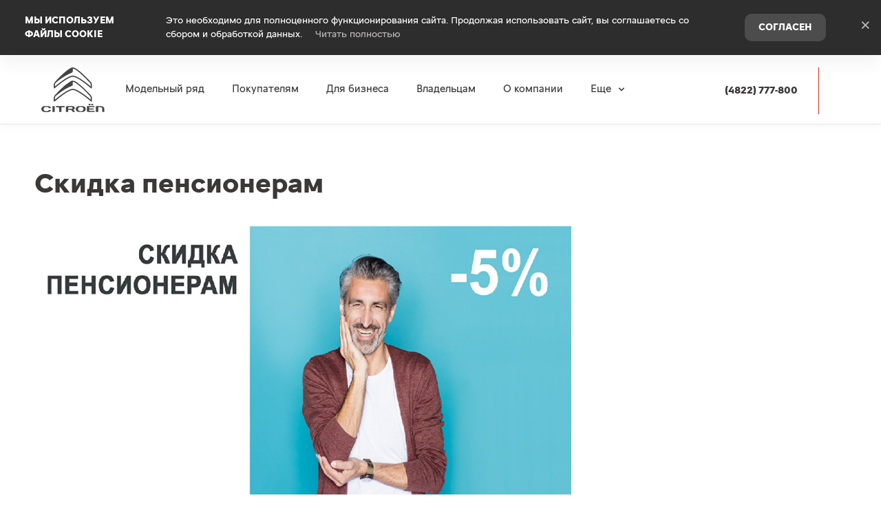

--- FILE ---
content_type: text/html; charset=utf-8
request_url: https://citroen-nordavto.ru/special-offers/skidka-pensioneram
body_size: 251249
content:
<!DOCTYPE html>
    
<html
    lang='ru'
    class="fonts-loading">

<head>
    <title>Скидка пенсионерам -

                    
                        Специальные предложения -</title>

            <meta property="og:locale" content="ru_RU"/>
        <meta property="og:site_name" content="citroen-nordavto.ru"/>
        <meta charset="UTF-8"/>
        <meta name="keywords" content=""/>
        <meta name="description" content=""/>
        <meta http-equiv="X-UA-Compatible" content="IE=edge">
        <meta name="SKYPE_TOOLBAR" content="SKYPE_TOOLBAR_PARSER_COMPATIBLE">
        <meta name="format-detection" content="telephone=no">
                            <meta name="viewport" content="width=device-width">
                <meta name="HandheldFriendly" content="True">
                                    <script>
                window.dataLayer = window.dataLayer || [];
                window.dataLayer.push({
"brand": "citroen",
"virtualPageURL": "/edealer/new-cars/promotions/selection-page",
"pageName": "edealer/edealer carussel/local/B2C/dealers/desktop//",
"language": "ru",
"country": "ru",
"siteTypeLevel1": "edealer",
"siteTypeLevel2": "edealer carussel",
"siteOwner": "local",
"siteTarget": "B2C",
"siteFamily": "dealers",
"pageCategory": "car selector page",
"vehicleModelBodystyle": "",
"edealerAddress":"г. Тверь, Московское ш., д. 11, корп. 1",
"edealerCity":"Тверь",
"edealerCountry":"ru",
"edealerID":"FRNT01R",
"edealerName":"Норд-Авто"
})
            </script>
                                    <script type="text/javascript">
   (function(m,e,t,r,i,k,a){m[i]=m[i]||function(){(m[i].a=m[i].a||[]).push(arguments)};
   m[i].l=1*new Date();k=e.createElement(t),a=e.getElementsByTagName(t)[0],k.async=1,k.src=r,a.parentNode.insertBefore(k,a)})
   (window, document, "script", "https://mc.yandex.ru/metrika/tag.js", "ym");

   ym(65886781, "init", {
        clickmap:true,
        trackLinks:true,
        accurateTrackBounce:true,
        ecommerce:"dataLayer"
   });
</script><noscript><div><img src="https://mc.yandex.ru/watch/65886781" style="position:absolute; left:-9999px;" alt=""></div></noscript><style>
a[href*="facebook"]  {display:none!important;}
.copyright__text {color: #000!important;}
a[href*="instagram"]  {display:none!important;}
</style><style>
@media (min-width: 992px) {
    .block-constructor-shortcard__wrap-block .block-constructor-shortcard__img-wrap{
        color: #fff;
    }
}
</style><script>
document.addEventListener('DOMContentLoaded', function() {
	let scrollLinkS = document.querySelectorAll('.banner__full-link');
	if (scrollLinkS) {
		for (let scrollLink of scrollLinkS) {
			if (scrollLink.getAttribute("href") == '?trade_source=banner_widget#conditions') {
				scrollLink.removeAttribute("href");
		  		scrollLink.setAttribute("ng-click", "scrollToSmooth('conditions')");
		  }			
		}
	}	
}, false);
</script><!-- Yandex.Metrika counter -->
<script type="text/javascript" >
   (function(m,e,t,r,i,k,a){m[i]=m[i]||function(){(m[i].a=m[i].a||[]).push(arguments)};
   m[i].l=1*new Date();
   for (var j = 0; j < document.scripts.length; j++) {if (document.scripts[j].src === r) { return; }}
   k=e.createElement(t),a=e.getElementsByTagName(t)[0],k.async=1,k.src=r,a.parentNode.insertBefore(k,a)})
   (window, document, "script", "https://mc.yandex.ru/metrika/tag.js", "ym");

   ym(98721938, "init", {
        clickmap:true,
        trackLinks:true,
        accurateTrackBounce:true
   });
</script>
<noscript><div><img src="https://mc.yandex.ru/watch/98721938" style="position:absolute; left:-9999px;" alt="" /></div></noscript>
<!-- /Yandex.Metrika counter --><script type="text/javascript">window._ab_id_=153822</script><script src="https://cdn.botfaqtor.ru/one.js"></script><!-- Yandex.Metrika counter -->
<script type="text/javascript" >
   (function(m,e,t,r,i,k,a){m[i]=m[i]||function(){(m[i].a=m[i].a||[]).push(arguments)};
   m[i].l=1*new Date();
   for (var j = 0; j < document.scripts.length; j++) {if (document.scripts[j].src === r) { return; }}
   k=e.createElement(t),a=e.getElementsByTagName(t)[0],k.async=1,k.src=r,a.parentNode.insertBefore(k,a)})
   (window, document, "script", "https://mc.yandex.ru/metrika/tag.js", "ym");

   ym(41117784, "init", {
        clickmap:true,
        trackLinks:true,
        accurateTrackBounce:true,
        webvisor:true
   });
</script>
<noscript><div><img src="https://mc.yandex.ru/watch/41117784" style="position:absolute; left:-9999px;" alt="" /></div></noscript>
<!-- /Yandex.Metrika counter --><script>
script_f4bd9dd5ee355b04f4e514d37ff6c2e0 = function () { 
(function(w,d,n,c){w.CalltouchDataObject=n;w[n]=function(){w[n]["callbacks"].push(arguments)};if(!w[n]["callbacks"]){w[n]["callbacks"]=[]}w[n]["loaded"]=false;if(typeof c!=="object"){c=[c]}w[n]["counters"]=c;for(var i=0;i<c.length;i+=1){p(c[i])}function p(cId){var a=d.getElementsByTagName("script")[0],s=d.createElement("script"),i=function(){a.parentNode.insertBefore(s,a)},m=typeof Array.prototype.find === 'function',n=m?"init-min.js":"init.js";s.async=true;s.src="https://mod.calltouch.ru/"+n+"?id="+cId;if(w.opera=="[object Opera]"){d.addEventListener("DOMContentLoaded",i,false)}else{i()}}})(window,document,"ct","9lpvvlgw");
}
if (document.readyState === 'loading') {
    document.addEventListener("DOMContentLoaded", script_f4bd9dd5ee355b04f4e514d37ff6c2e0);
} else {
    script_f4bd9dd5ee355b04f4e514d37ff6c2e0();
}
</script><!-- calltouch -->

<!-- calltouch --><!-- Yandex.Metrika counter -->
<script type="text/javascript" >
   (function(m,e,t,r,i,k,a){m[i]=m[i]||function(){(m[i].a=m[i].a||[]).push(arguments)};
   m[i].l=1*new Date();
   for (var j = 0; j < document.scripts.length; j++) {if (document.scripts[j].src === r) { return; }}
   k=e.createElement(t),a=e.getElementsByTagName(t)[0],k.async=1,k.src=r,a.parentNode.insertBefore(k,a)})
   (window, document, "script", "https://mc.yandex.ru/metrika/tag.js", "ym");

   ym(41117784, "init", {
        clickmap:true,
        trackLinks:true,
        accurateTrackBounce:true,
        webvisor:true
   });
</script>
<noscript><div><img src="https://mc.yandex.ru/watch/41117784" style="position:absolute; left:-9999px;" alt="" /></div></noscript>
<!-- /Yandex.Metrika counter -->
                            <link rel="canonical" href="https://citroen-nordavto.ru/special-offers/skidka-pensioneram"/>
                    
    
        <meta property="og:type" content="website" />
<meta property="og:url" content="https://citroen-nordavto.ru/special-offers/skidka-pensioneram" />
<meta property="og:title" content="Скидка пенсионерам -

                    
                        Специальные предложения -" />
<meta property="og:description" content="" />
    <meta property="og:image" content="https://b8e9bfc5-6f5a-4d99-9bb8-4465ebe9952b.selcdn.net/media/cache/nord_avto_citroen_ws/company_logo_social/b27eff06-f0b6-4555-8ef7-387a282664dc.selcdn.net/uploads/special/19745/c0eb3dfdad44fa21900ecf01356f4a43.jpeg?v66"  />

<meta name="twitter:card" content="summary">
<meta name="twitter:site" content="@tradeins">
<meta name="twitter:title" content="Скидка пенсионерам -

                    
                        Специальные предложения -">
<meta name="twitter:description" content="">
<meta name="twitter:creator" content="@tradeins">
    <meta name="twitter:image" content="https://b8e9bfc5-6f5a-4d99-9bb8-4465ebe9952b.selcdn.net/media/cache/nord_avto_citroen_ws/company_logo_social/b27eff06-f0b6-4555-8ef7-387a282664dc.selcdn.net/uploads/special/19745/c0eb3dfdad44fa21900ecf01356f4a43.jpeg?v66">

<meta name="mrc__share_title" content="Скидка пенсионерам -

                    
                        Специальные предложения -">
<meta name="mrc__share_description" content="">


            <style id="crucial-css">
            @charset "UTF-8";._vertical-align-middle{vertical-align:middle}html{font-family:sans-serif;-ms-text-size-adjust:100%;-webkit-text-size-adjust:100%}article,aside,details,figcaption,figure,footer,header,hgroup,main,menu,nav,section,summary{display:block}audio,canvas,progress,video{display:inline-block;vertical-align:baseline}audio:not([controls]){display:none;height:0}[hidden],template{display:none}a:active,a:hover{outline:0}abbr[title]{border-bottom:1px dotted}b,optgroup,strong{font-weight:700}dfn{font-style:italic}h1{font-size:2em;margin:.67em 0}mark{background:#ff0;color:#000}sub,sup{font-size:75%;line-height:0;position:relative;vertical-align:baseline}sup{top:-.5em}sub{bottom:-.25em}img{border:0;vertical-align:middle}svg:not(:root){overflow:hidden}pre,textarea{overflow:auto}code,kbd,pre,samp{font-family:monospace,monospace;font-size:1em}button,input,optgroup,select,textarea{color:inherit;font:inherit;margin:0}button{overflow:visible;background:0 0;border:0;padding:0}button,select{text-transform:none}button,html input[type=button],input[type=reset],input[type=submit]{-webkit-appearance:button;cursor:pointer}button[disabled],html input[disabled]{cursor:default}button::-moz-focus-inner,input::-moz-focus-inner{border:0;padding:0}input{line-height:normal}input[type=checkbox],input[type=radio]{box-sizing:border-box;padding:0}input[type=number]::-webkit-inner-spin-button,input[type=number]::-webkit-outer-spin-button{height:auto}input[type=search]{-webkit-appearance:textfield;box-sizing:content-box}input[type=search]::-webkit-search-cancel-button,input[type=search]::-webkit-search-decoration{-webkit-appearance:none}fieldset{border:1px solid silver;margin:0 2px;padding:.35em .625em .75em}legend{border:0;padding:0}table{border-collapse:collapse;border-spacing:0}td,th{padding:0}.ng-cloak,.x-ng-cloak,[data-ng-cloak],[ng-cloak],[ng\:cloak],[x-ng-cloak]{display:none!important}p{margin:0 0 9.375px;font-weight:400}.small,small{font-size:80%}ol ol,ol ul,ul ol,ul ul{margin-bottom:0}.list-unstyled{padding-left:0;list-style:none}.container{margin-right:auto;margin-left:auto}.container:after,.container:before{content:" ";display:table}.container:after{clear:both}@media (min-width:768px){.container{width:auto}}@media (min-width:992px){.container{width:992px}}.container-fluid{margin-right:auto;margin-left:auto;padding-left:10px;padding-right:10px}.container-fluid:after,.container-fluid:before{content:" ";display:table}.container-fluid:after{clear:both}.row{margin-left:-10px;margin-right:-10px}@media (min-width:1280px){.container{width:1220px}.row{margin-left:-10px;margin-right:-10px}}.row:after,.row:before{content:" ";display:table}.row:after{clear:both}.col-lg-1,.col-lg-10,.col-lg-11,.col-lg-12,.col-lg-2,.col-lg-3,.col-lg-4,.col-lg-5,.col-lg-6,.col-lg-7,.col-lg-8,.col-lg-9,.col-md-1,.col-md-10,.col-md-11,.col-md-12,.col-md-2,.col-md-3,.col-md-4,.col-md-5,.col-md-6,.col-md-7,.col-md-8,.col-md-9,.col-sm-1,.col-sm-10,.col-sm-11,.col-sm-12,.col-sm-2,.col-sm-3,.col-sm-4,.col-sm-5,.col-sm-6,.col-sm-7,.col-sm-8,.col-sm-9,.col-xs-1,.col-xs-10,.col-xs-11,.col-xs-12,.col-xs-2,.col-xs-3,.col-xs-4,.col-xs-5,.col-xs-6,.col-xs-7,.col-xs-8,.col-xs-9{position:relative;min-height:1px;padding-left:10px;padding-right:10px}.col-xs-1,.col-xs-10,.col-xs-11,.col-xs-12,.col-xs-2,.col-xs-3,.col-xs-4,.col-xs-5,.col-xs-6,.col-xs-7,.col-xs-8,.col-xs-9{float:left}.col-xs-1{width:8.3333333333%}.col-xs-2{width:16.6666666667%}.col-xs-3{width:25%}.col-xs-4{width:33.3333333333%}.col-xs-5{width:41.6666666667%}.col-xs-6{width:50%}.col-xs-7{width:58.3333333333%}.col-xs-8{width:66.6666666667%}.col-xs-9{width:75%}.col-xs-10{width:83.3333333333%}.col-xs-11{width:91.6666666667%}.col-xs-12{width:100%}.col-xs-offset-0{margin-left:0}.col-xs-offset-1{margin-left:8.3333333333%}.col-xs-offset-2{margin-left:16.6666666667%}.col-xs-offset-3{margin-left:25%}.col-xs-offset-4{margin-left:33.3333333333%}.col-xs-offset-5{margin-left:41.6666666667%}.col-xs-offset-6{margin-left:50%}.col-xs-offset-7{margin-left:58.3333333333%}.col-xs-offset-8{margin-left:66.6666666667%}.col-xs-offset-9{margin-left:75%}.col-xs-offset-10{margin-left:83.3333333333%}.col-xs-offset-11{margin-left:91.6666666667%}.col-xs-offset-12{margin-left:100%}@media (min-width:768px){.col-sm-1,.col-sm-10,.col-sm-11,.col-sm-12,.col-sm-2,.col-sm-3,.col-sm-4,.col-sm-5,.col-sm-6,.col-sm-7,.col-sm-8,.col-sm-9{float:left}.col-sm-1{width:8.3333333333%}.col-sm-2{width:16.6666666667%}.col-sm-3{width:25%}.col-sm-4{width:33.3333333333%}.col-sm-5{width:41.6666666667%}.col-sm-6{width:50%}.col-sm-7{width:58.3333333333%}.col-sm-8{width:66.6666666667%}.col-sm-9{width:75%}.col-sm-10{width:83.3333333333%}.col-sm-11{width:91.6666666667%}.col-sm-12{width:100%}.col-sm-offset-0{margin-left:0}.col-sm-offset-1{margin-left:8.3333333333%}.col-sm-offset-2{margin-left:16.6666666667%}.col-sm-offset-3{margin-left:25%}.col-sm-offset-4{margin-left:33.3333333333%}.col-sm-offset-5{margin-left:41.6666666667%}.col-sm-offset-6{margin-left:50%}.col-sm-offset-7{margin-left:58.3333333333%}.col-sm-offset-8{margin-left:66.6666666667%}.col-sm-offset-9{margin-left:75%}.col-sm-offset-10{margin-left:83.3333333333%}.col-sm-offset-11{margin-left:91.6666666667%}.col-sm-offset-12{margin-left:100%}}@media (min-width:992px){.col-md-1,.col-md-10,.col-md-11,.col-md-12,.col-md-2,.col-md-3,.col-md-4,.col-md-5,.col-md-6,.col-md-7,.col-md-8,.col-md-9{float:left}.col-md-1{width:8.3333333333%}.col-md-2{width:16.6666666667%}.col-md-3{width:25%}.col-md-4{width:33.3333333333%}.col-md-5{width:41.6666666667%}.col-md-6{width:50%}.col-md-7{width:58.3333333333%}.col-md-8{width:66.6666666667%}.col-md-9{width:75%}.col-md-10{width:83.3333333333%}.col-md-11{width:91.6666666667%}.col-md-12{width:100%}.col-md-offset-0{margin-left:0}.col-md-offset-1{margin-left:8.3333333333%}.col-md-offset-2{margin-left:16.6666666667%}.col-md-offset-3{margin-left:25%}.col-md-offset-4{margin-left:33.3333333333%}.col-md-offset-5{margin-left:41.6666666667%}.col-md-offset-6{margin-left:50%}.col-md-offset-7{margin-left:58.3333333333%}.col-md-offset-8{margin-left:66.6666666667%}.col-md-offset-9{margin-left:75%}.col-md-offset-10{margin-left:83.3333333333%}.col-md-offset-11{margin-left:91.6666666667%}.col-md-offset-12{margin-left:100%}}@media (min-width:1280px){.col-lg-1,.col-lg-10,.col-lg-11,.col-lg-12,.col-lg-2,.col-lg-3,.col-lg-4,.col-lg-5,.col-lg-6,.col-lg-7,.col-lg-8,.col-lg-9{float:left}.col-lg-1{width:8.3333333333%}.col-lg-2{width:16.6666666667%}.col-lg-3{width:25%}.col-lg-4{width:33.3333333333%}.col-lg-5{width:41.6666666667%}.col-lg-6{width:50%}.col-lg-7{width:58.3333333333%}.col-lg-8{width:66.6666666667%}.col-lg-9{width:75%}.col-lg-10{width:83.3333333333%}.col-lg-11{width:91.6666666667%}.col-lg-12{width:100%}.col-lg-offset-0{margin-left:0}.col-lg-offset-1{margin-left:8.3333333333%}.col-lg-offset-2{margin-left:16.6666666667%}.col-lg-offset-3{margin-left:25%}.col-lg-offset-4{margin-left:33.3333333333%}.col-lg-offset-5{margin-left:41.6666666667%}.col-lg-offset-6{margin-left:50%}.col-lg-offset-7{margin-left:58.3333333333%}.col-lg-offset-8{margin-left:66.6666666667%}.col-lg-offset-9{margin-left:75%}.col-lg-offset-10{margin-left:83.3333333333%}.col-lg-offset-11{margin-left:91.6666666667%}.col-lg-offset-12{margin-left:100%}}body,html{height:100%}ol,ul{margin-top:0;padding-left:0;list-style-type:none;margin-bottom:0}[calltracking] small{opacity:1!important}.grecaptcha-badge{display:none!important}*,:after,:before{box-sizing:border-box}html{font-size:10px;-webkit-tap-highlight-color:transparent}:root{font-family:CitroenTypeCyrillic,arial,sans-serif;font-size:15px;line-height:1.25;color:#565352;background-color:#fff}html.fonts-loading *{font-family:arial,sans-serif!important}@media (min-width:1440px){:root{font-size:17px}}button,input,select,textarea{font-family:inherit;font-size:inherit;line-height:inherit}a{color:#da291c;border-color:transparent;background-color:transparent;text-decoration:none}a:hover{color:#f82212;border-color:transparent;background-color:transparent;text-decoration:none}a.active,a.active.focus,a.focus,a:active,a:active:focus,a:focus{outline:0;box-shadow:none;background-color:transparent;border-color:transparent;text-decoration:none;color:#f82212}figure{margin:0}.img-responsive{display:block;max-width:100%;height:auto}.img-rounded{border-radius:3px}hr{box-sizing:content-box;height:0;margin-top:18.75px;margin-bottom:18.75px;border:0;border-top:1px solid #f7f7f8}.grey{color:#565b5d}.sr-only,.tns-visually-hidden{position:absolute;width:1px;height:1px;margin:-1px;padding:0;overflow:hidden;clip:rect(0,0,0,0);border:0}.sr-only-focusable:active,.sr-only-focusable:focus{position:static;width:auto;height:auto;margin:0;overflow:visible;clip:auto}[role=button]{cursor:pointer}.site-wrapper{min-height:100%;display:-webkit-flex;display:-ms-flexbox;display:flex;-webkit-flex-direction:column;-ms-flex-direction:column;flex-direction:column;overflow:hidden;background:0 0;width:100%}.svg-icon{position:relative;display:inline-block;overflow:hidden;fill:#da291c;transition:fill .1s ease-in-out}.btn .svg-icon_inverted,.svg-icon_inverted{fill:#fff}.btn .svg-icon_info,.btn .svg-icon_primary,.btn .svg-icon_success,.svg-icon_info,.svg-icon_primary,.svg-icon_success{fill:#da291c}.btn .svg-icon_dark,.btn .svg-icon_default,.svg-icon_dark,.svg-icon_default{fill:#565b5d}.btn .svg-icon_gray-light,.svg-icon_gray-light{fill:#e7e7e7}.svg-icon_correct{-webkit-transform:none;transform:none}@media (min-width:992px){.container_half{width:496px;padding-top:20px;padding-bottom:20px}.container_start{margin-left:auto;margin-right:0;padding-right:10px;padding-left:20px}}@media (min-width:1280px){.container_half{width:610px;padding-top:60px;padding-bottom:60px}.container_start{padding-left:20px}.container_end{padding-right:20px}.container .container{padding-left:0;padding-right:0;width:auto}}.container .container{padding-left:0;padding-right:0}@media (min-width:992px){.container_end{margin-left:0;margin-right:auto;padding-left:10px;padding-right:20px}.container .container{padding-left:0;padding-right:0;width:auto}}.header-main{font-size:13px;border-bottom:1px solid #e3e6e7}.header-main__sticky-part{z-index:1001;transition:box-shadow .2s ease-out;-webkit-transform:translateZ(0);transform:translateZ(0)}.header-main__container{min-height:50px}.header-main__company{float:left;margin-left:-6px}.header-main__company-name{text-align:center;font-size:x-small}.header-main__cabinet-link{margin-left:18px;border-left:1px solid #e3e6e7;padding-left:18px;padding-right:0;float:left}.header-main__dropdown{position:absolute;right:0;width:100%;background:#fff;padding:0 20px;display:none;box-shadow:0 0 20px 0 rgba(0,0,0,.13);z-index:1010;font-size:15px}@media (min-width:1280px){.header-main__dropdown{font-size:17px}}.header-main__dropdown_active{display:block}.header-main__dropdown_hidden{display:none}.header-main__dropdown-toggler{margin:0;right:0;border:none;border-left:1px solid #e3e6e7;display:block;border-radius:0}.header-main__dropdown-toggler .icon-bar{display:block;background:#da291c;width:18px;height:3px;border-radius:1px}.header-main__dropdown-toggler .icon-bar:focus{box-shadow:none;outline:0}.header-main__dropdown-toggler_active{box-shadow:0 0 20px 0 rgba(0,0,0,.13);box-shadow:none}.header-main__dropdown-toggler_active .icon-bar{background:#d75b52}.header-main__app{display:inline-block;margin:20px 16px 0 0}.header-main__mobile{margin-top:-1px}.header-main__mobile-accordion{display:block!important}.header-main__basket{display:none}.header-main__models{z-index:1030}.header-main__dealer-logo-wrap{display:inline-block}@media (min-width:992px){.header-main{display:block;padding:0}.header-main__sticky-part{background:#fff;-webkit-filter:drop-shadow(0 3px 8px rgba(0, 0, 0, .03));filter:drop-shadow(0 3px 8px rgba(0, 0, 0, .03))}.header-main__dropdown{padding-top:30px}.header-main__company-name{left:20px;text-align:left;font-size:smaller;bottom:5px}.header-main__cabinet-link{float:right}.header-main__mobile-accordion{display:none!important}.header-main__link-list{margin-top:0}.header-main__basket{display:-webkit-flex;display:-ms-flexbox;display:flex}.header-main__btn-wrap,.header-main__dropdown-toggler,.header-main__dropdown-toggler_additional,.header-main__dropdown_active,.header-main__dropdown_additional,.header-main__menu,.header-main__menu-toggler,.header-main__mobile{display:none}.header-main__container{min-height:0}.header-main_stick .header-main__sticky-part{position:fixed;top:0;left:0;right:0;z-index:1030;box-shadow:0 0 20px 0 rgba(0,0,0,.13)}}@media (min-width:1280px){.header-main{font-size:13px}.header-main__dropdown{margin-left:0}.header-main__company-name{left:auto;font-size:small}}.header-main_stick-v2 .header-main__sticky-part{background:#fff;box-shadow:0 0 7px 0 rgba(0,0,0,.17)}.header-main_stick-v2.header-main_sticked .header-main__container{border-bottom-color:#fff}@media print{.header-main{display:none}}.topbar{line-height:50px;font-size:14px;color:#fff}.topbar__phone{font-family:CitroenTypeCyrillic,arial,sans-serif;padding:5px 10px}.fonts-loading .topbar__phone{font-family:arial,sans-serif!important}.topbar__phone:focus,.topbar__phone:focus:active,.topbar__phone:hover{color:inherit}.topbar__time{display:inline-block;vertical-align:middle;font-size:10px;font-family:CitroenTypeCyrillic,arial,sans-serif;text-transform:uppercase;letter-spacing:1.5px;color:#fff;padding:4px 10px;background-color:#d75b52;border-radius:0;margin-left:5px;line-height:1}.fonts-loading .topbar__time{font-family:arial,sans-serif!important}.topbar__time_hidden-xs{display:none}.topbar__socicons{display:inline-block;margin-left:15px;float:right}.topbar__aside{margin-left:-10px;display:none}@media (min-width:768px){.topbar__socicons{float:none;line-height:1}.topbar__time_hidden-xs{display:inline-block}.topbar__time_hidden-md{display:none}}@media (min-width:992px){.topbar__aside{display:block}.topbar__contacts{float:right}}@media print{.topbar{display:none}}.topbar-menu{font-family:CitroenTypeCyrillic,arial,sans-serif}.fonts-loading .topbar-menu{font-family:arial,sans-serif!important}.topbar-menu:after,.topbar-menu:before{content:" ";display:table}.topbar-menu:after{clear:both}.topbar-menu__item{color:#fff;text-decoration:none;padding-left:10px;padding-right:10px;float:left;outline:0}.topbar-menu__item:hover{color:#fff;text-decoration:none;background:#cc261a}.topbar-menu__item:focus,.topbar-menu__item:focus:active{color:rgba(255,255,255,.6);box-shadow:none;outline:0}.company{vertical-align:middle;transition:height .2s ease-out}.company__svg{height:28px;vertical-align:middle;top:10px;transition:fill .2s ease-out}.company__svg_logo{width:28px}.company__svg_name{width:127px;display:none}.company__svg_visible{display:inline-block}.company__container .logo-list__img{height:40px;max-width:75px;object-fit:contain}@media (min-width:480px){.company__svg_name{display:inline-block}}@media (min-width:768px){.company__svg_name{display:none}}@media (min-width:992px){.company{height:88px}.company__svg{top:28px}.company__svg_name{display:inline-block}}@media (min-width:1280px){.company__svg{height:40px;top:23px}.company__svg_logo{width:42px}.company__svg_name{width:178px}}.company_large .company__svg{height:40px;top:23px}.company_large .company__svg_logo{width:42px}.company_large .company__svg_name{width:178px}@media (min-width:992px){.company_compressed{height:54px}.company_compressed .company__svg{top:12px}.company_compressed .company__svg_name{width:127px;height:28px}}@media (min-width:1280px){.company_compressed .company__svg{top:7px}.company_compressed .company__svg_logo{width:34px}}.company__container{padding-bottom:20px}.switch-locale{display:none}@media (min-width:992px){.switch-locale{display:-webkit-flex;display:-ms-flexbox;display:flex;-webkit-align-items:center;-ms-flex-align:center;align-items:center}.switch-locale__btn-toggle{display:-webkit-flex;display:-ms-flexbox;display:flex;-webkit-align-items:center;-ms-flex-align:center;align-items:center;color:#7c7979;font-weight:600}.switch-locale__btn-icon{margin-right:5px;width:30px;height:30px}.switch-locale__btn-icon-close{width:10px;height:10px;position:absolute;right:20px;top:30px}.switch-locale__dropdown-menu.dropdown-menu{left:auto;right:0;padding:20px;border:none;box-shadow:0 10px 20px rgba(0,0,0,.1)}.switch-locale__popover-title{font-size:17px;font-weight:600;margin-bottom:20px}.switch-locale__link{position:relative;padding-left:30px;display:block;margin-bottom:20px;font-size:15px;line-height:25px}.switch-locale__link::after,.switch-locale__link::before{content:'';display:block;width:20px;height:20px;border-radius:50%;position:absolute;top:5px;left:0}.switch-locale__link::before{background-color:#fff;border:1px solid #e3e6e7}.switch-locale__link.active::after{background-color:#fff;border:5px solid #000}}.switch-locale_mobile{display:-webkit-flex;display:-ms-flexbox;display:flex;margin-top:auto}.switch-locale_mobile .switch-locale__link{color:#7c7979;font-weight:600;font-size:15px;line-height:20px;margin-left:10px;opacity:.5}.switch-locale_mobile .switch-locale__link.active{opacity:1}.accordion-menu{padding:0;display:block;border-bottom:1px solid #777}.accordion-menu:after,.accordion-menu:before{content:" ";display:table}.accordion-menu:after{clear:both}.accordion-menu__item{list-style-type:none;display:block;border-top:1px solid #777;position:relative}.accordion-menu__link{display:block;padding:9px 20px;text-decoration:none}.accordion-menu__link:active,.accordion-menu__link:focus{text-decoration:none}.accordion-menu__link_info{color:#da291c}.accordion-menu__more{display:none}.accordion-menu__more.open .accordion-menu__link{color:#1a1a1a}.accordion-menu__arrow{position:absolute;top:0;right:0;padding:9px 20px;z-index:-1}.accordion-menu__caret{width:10px;height:20px;vertical-align:middle;transition:-webkit-transform .2s ease-out;transition:transform .2s ease-out;transition:transform .2s ease-out,-webkit-transform .2s ease-out}.accordion-menu__caret_forward{-webkit-transform:rotate(90deg);transform:rotate(90deg)}@media (min-width:1280px){.accordion-menu__item_header-menu+.accordion-menu__item_header-menu{margin-left:13px}.accordion-menu__link_header-menu{font-size:12px}.accordion-menu .icon-caret-small-cornered-down{height:11px}}@media (max-width:991px){.accordion-menu__item_has-submenu .accordion-menu__arrow{z-index:initial}.accordion-menu__item_collapsed>.accordion-menu{display:none}.accordion-menu__item_collapsed .accordion-menu__arrow>.accordion-menu__caret{-webkit-transform:rotate(-180deg);transform:rotate(-180deg)}}.accordion-menu_level-1{margin-left:-20px;margin-right:-20px}.accordion-menu__item_level-1{background:0 0;font-size:15px}.accordion-menu__link_level-1{color:#3b3938;font-size:18px}.accordion-menu__link_level-1.important{color:#da291c}.accordion-menu_level-2{border-bottom:0}.accordion-menu__link_level-2{color:#3b3938;font-size:15px}.accordion-menu__link_level-2.important .accordion-menu__text{position:relative}.accordion-menu__link_level-2.important .accordion-menu__text::after{content:'%';display:inline-block;font-weight:700;color:#fff;vertical-align:middle;white-space:nowrap;text-align:center;background-color:#da291c;border-radius:10px;width:21px;height:21px;line-height:21px;position:absolute;left:100%;margin-left:6px;bottom:0}@media (min-width:992px){.accordion-menu__more{display:block}.accordion-menu__arrow{display:none}.accordion-menu__item{border-top:0}.accordion-menu__more .accordion-menu__link_header-menu:hover{border-bottom:2px solid transparent}.accordion-menu__item.hover>.accordion-menu,.accordion-menu_hoverable .accordion-menu__item:hover>.accordion-menu{display:block}}@media (min-width:768px){.accordion-menu__link_level-1:hover>.accordion-menu__text{text-decoration:none;border-bottom-color:rgba(218,41,28,.5);color:#da291c}.accordion-menu__link_level-2:hover>.accordion-menu__text{text-decoration:none;border-bottom-color:rgba(59,57,56,.5);color:#3b3938}.accordion-menu__container_level-2{width:auto}}.accordion-menu_header{margin-left:-20px;margin-right:-20px;display:none;border-bottom:0}.accordion-menu_header:after,.accordion-menu_header:before{content:" ";display:table}.accordion-menu_header:after{clear:both}.accordion-menu_header .accordion-menu_active{box-shadow:0 2px 24px 0 rgba(0,0,0,.13)}.accordion-menu_header .accordion-menu__link{transition:padding .3s ease-out}.accordion-menu_header .accordion-menu__item_more{display:none}.accordion-menu_header .accordion-menu__arrow_more{display:inline-block;position:relative;padding:0}.accordion-menu_header .accordion-menu__caret_more{display:inline-block;width:8px;height:16px;margin-left:3px}.accordion-menu__container_level-2{margin:0 auto;padding-left:20px;padding-right:20px;padding-bottom:20px}.accordion-menu__container_level-2:after,.accordion-menu__container_level-2:before{content:" ";display:table}.accordion-menu__container_level-2:after{clear:both}@media (min-width:992px){.accordion-menu__container_level-2{width:992px}.accordion-menu_header{margin-left:0;margin-right:0;border-top-color:transparent;border-bottom:0;display:block}.accordion-menu_header .accordion-menu__item{padding:0;margin:0;border-bottom:0;float:left;position:relative}.accordion-menu_header .accordion-menu__item_first{margin-left:0}.accordion-menu_header .accordion-menu__item_more{display:block}.accordion-menu_header .accordion-menu__link{border:0;position:relative;margin:0}.accordion-menu_header .accordion-menu__arrow{display:none}.accordion-menu_header .active>.accordion-menu__link{color:#1a1a1a}.accordion-menu_header .active>.accordion-menu__link::before{width:100%;border-color:#da291c;opacity:1}}@media (min-width:1280px){.accordion-menu__container_level-2{width:1220px;padding-left:20px;padding-right:20px;padding-bottom:20px}.accordion-menu_header .accordion-menu__item_first{margin-left:0}.accordion-menu_header .accordion-menu__link{font-size:13px;line-height:18.75px}}.accordion-menu_header .accordion-menu__link_level-1{text-transform:none;font-family:CitroenTypeCyrillic,arial,sans-serif;font-weight:400;letter-spacing:normal;font-size:13px;line-height:18.75px}.fonts-loading .accordion-menu_header .accordion-menu__link_level-1{font-family:arial,sans-serif!important}.accordion-menu_header .accordion-menu__item_level-1{border-top:0;border-bottom:1px solid #777}.accordion-menu_header .accordion-menu__item_level-1:last-of-type{border-bottom:0}@media (min-width:992px){.accordion-menu_header{float:right}.accordion-menu_header .accordion-menu__link_level-1{font-size:10px;padding:34px 0}.accordion-menu_header .accordion-menu__link_level-1::before{content:"";border-bottom:2px solid transparent;width:0%;position:absolute;bottom:0;left:0;opacity:.5;transition:width .4s ease-out}.accordion-menu_header .accordion-menu__item_level-1{border-bottom:0;margin-left:20px}}@media (min-width:1280px){.accordion-menu_header .accordion-menu__item_level-1{border-bottom:0;margin-left:20px}.accordion-menu_header .accordion-menu__link_level-1{font-size:15px}}.accordion-menu_header .accordion-menu__link_level-2{font-weight:400;letter-spacing:0;font-size:16px;color:#3b3938}.accordion-menu_header .accordion-menu__link_level-2.active{font-weight:700;color:#1a1a1a}.accordion-menu_header .accordion-menu__item_level-2{background:0 0}.accordion-menu_header .accordion-menu_level-2_show{display:block}.accordion-menu_header .accordion-menu__icon_cabinet{margin-right:10px;height:20px;vertical-align:middle}.accordion-menu_header .accordion-menu__text_cabinet{vertical-align:middle}@media (min-width:768px){.accordion-menu_header .accordion-menu_level-2{position:absolute;left:0;top:100%;z-index:1000;display:none;background-color:#fff;min-width:100%;border:0}.accordion-menu_header .accordion-menu_level-2_show{display:block}.accordion-menu_header .accordion-menu__link:focus::before,.accordion-menu_header .accordion-menu__link:hover::before{width:100%;border-color:#da291c}.accordion-menu_header .accordion-menu__link_more:hover::before{display:none}.accordion-menu_header.accordion-menu_cabinet{float:right}.accordion-menu_header .accordion-menu__item_cabinet{margin-left:0}.accordion-menu_header .accordion-menu__text_cabinet{display:none}.accordion-menu_header .accordion-menu__icon_cabinet{margin-right:0}}@media (min-width:992px){.accordion-menu_header .accordion-menu_level-2{min-width:200px}.accordion-menu_with-cabinet{float:left}.accordion-menu_header .accordion-menu__link_cabinet{text-align:center;border:0;max-width:200px;white-space:nowrap;text-overflow:ellipsis;overflow:hidden}.accordion-menu_header .accordion-menu__text_cabinet{display:inline}.accordion-menu_header .accordion-menu__icon_cabinet{margin-right:7px;margin-top:0;margin-bottom:0;width:20px}}.location-phones{display:block;font-family:CitroenTypeCyrillic,arial,sans-serif;text-align:center;vertical-align:middle;margin-right:10px;padding-top:13px}.fonts-loading .location-phones{font-family:arial,sans-serif!important}.location-phones__item{display:inline-block;padding:5px 10px}.location-phones__title{display:block;font-weight:400;line-height:1}.location-phones__value{display:block;color:#da291c;font-size:14px;font-weight:300;line-height:1.5;padding:5px 5px 10px;white-space:nowrap}.location-phones__phone{white-space:nowrap}@media (min-width:768px){.location-phones{display:inline-block}.location-phones:after,.location-phones:before{content:" ";display:table}.location-phones:after{clear:both}.location-phones__item{float:left}}.location-phones__value:hover{text-decoration:underline}.pseudo-bg,.pseudo-img{background:#e3e6e7!important;border-color:#e3e6e7!important}.pseudo-text{background:#e3e6e7;color:#e3e6e7;display:inline-block;border-radius:4px}.pseudo-text::before{content:"\00a0"}.pseudo-text_separated{line-height:100%}.pseudo-stat{display:-webkit-flex;display:-ms-flexbox;display:flex;-webkit-align-items:center;-ms-flex-align:center;align-items:center}.pseudo-stat__img{width:50px;height:50px;margin-right:10px;border-radius:50%}.pseudo-stat__text{-webkit-flex-grow:1;-ms-flex-positive:1;flex-grow:1;-webkit-flex-shrink:1;-ms-flex-negative:1;flex-shrink:1;-webkit-flex-basis:auto;-ms-flex-preferred-size:auto;flex-basis:auto;display:-webkit-flex;display:-ms-flexbox;display:flex;-webkit-flex-direction:column;-ms-flex-direction:column;flex-direction:column}.pseudo-stat__line{margin-top:5px;margin-bottom:5px}.pseudo-icon{display:inline-block;background:#e3e6e7;border-radius:4px}.pseudo-icon_round{border-radius:50%}.pseudo-form-control{background:#e3e6e7;padding:9px 12px;border:1px solid #e3e6e7}.pseudo-form-control::before{content:" ";display:inline-block}body{position:relative;overflow-x:hidden;overflow-y:scroll;margin:0}*,::after,::before{box-sizing:border-box}.aside-brands,.breadcrumbs,.city-selection,.footer,.header-admin,.header-main__models,.keyvisual,.models-list,.phones-layer,.popover,.preload_hidden,.pswp,.scroll-up,.slice,.toolbar,.topmenu{display:none}.page-alerts,.preload_invisible{visibility:hidden}.modal{display:none}@media (print){body{overflow:visible}.page-loader{display:none}}.noselect{-webkit-user-select:none;-ms-user-select:none;-o-user-select:none;user-select:none}.noselect img{pointer-events:none}.phone-dealers__header{padding:0 20px}.phone-dealers__title{font-weight:600;font-size:26px;line-height:26px;margin-bottom:20px;font-family:CitroenTypeCyrillic,arial,sans-serif}.phone-dealers__form{display:-webkit-flex;display:-ms-flexbox;display:flex;-webkit-justify-content:center;-ms-flex-pack:center;justify-content:center;margin-left:-10px;margin-right:-10px}.phone-dealers__form-group{-webkit-flex-grow:1;-ms-flex-positive:1;flex-grow:1;-webkit-flex-basis:50%;-ms-flex-preferred-size:50%;flex-basis:50%;min-width:50%;padding:0 10px 20px}.phone-dealers__phone-wrap{margin:0 10px 70px;height:250px}.phone-dealers__phone-wrap::before{content:'';display:block;position:absolute;top:-15px;left:0;right:0;bottom:auto;box-shadow:0 0 20px 20px #fff}.phone-dealers__phone-wrap::after{content:'';display:block;position:absolute;bottom:0;left:0;right:0;box-shadow:0 0 20px 20px #fff}@media (min-width:768px){.phone-dealers__header{padding:0 60px}.phone-dealers__phone-wrap{margin:0 10px 70px;height:350px}.phone-dealers__title{line-height:40px}}.tns-outer{padding:0!important}.tns-outer [hidden]{display:none!important}.tns-outer [aria-controls],.tns-outer [data-action]{cursor:pointer}.tns-slider{transition:all 0s}.tns-horizontal.tns-subpixel{white-space:nowrap}.tns-horizontal.tns-subpixel>.tns-item{display:inline-block;vertical-align:top;white-space:normal;position:relative;overflow:hidden}.tns-horizontal.tns-subpixel>.tns-item.tns-slide-active{z-index:1}.tns-horizontal.tns-no-subpixel:after{content:'';display:table;clear:both}.tns-horizontal.tns-no-subpixel>.tns-item{float:left}.tns-horizontal.tns-carousel.tns-no-subpixel>.tns-item{margin-right:-100%}.tns-no-calc{position:relative;left:0}.tns-gallery{position:relative;left:0;min-height:1px}.tns-gallery>.tns-item{position:absolute;left:-100%;transition:opacity 0s,-webkit-transform 0s;transition:transform 0s,opacity 0s;transition:transform 0s,opacity 0s,-webkit-transform 0s}.tns-gallery>.tns-slide-active{position:relative;left:auto!important}.tns-gallery>.tns-moving{transition:all .25s}.tns-autowidth{display:inline-block}.tns-lazy-img{transition:opacity .6s;opacity:.6}.tns-lazy-img.tns-complete{opacity:1}.tns-ah{transition:height 0s}.tns-ovh{overflow:hidden}.tns-visually-hidden{position:absolute;left:-10000em}.tns-transparent{opacity:0;visibility:hidden}.tns-fadeIn{opacity:1;z-index:0}.tns-fadeOut,.tns-normal{opacity:0;z-index:-1}.tns-vpfix{white-space:nowrap}.tns-vpfix>div,.tns-vpfix>li{display:inline-block}.tns-t-subp2{margin:0 auto;width:310px;position:relative;height:10px;overflow:hidden}.tns-t-ct{width:calc(100% * 70 / 3);position:absolute;right:0}.tns-t-ct:after{content:'';display:table;clear:both}.tns-t-ct>div{width:calc(100% / 70);height:10px;float:left}.tns-nav-active .tns-nav-button{background:#da291c}.rub{font-family:rouble;font-weight:400;text-transform:none}.container{padding-left:15px;padding-right:15px}@media (min-width:768px){.container{padding-left:20px;padding-right:20px}}@media (min-width:1280px){.accordion-menu_header .accordion-menu__icon_cabinet{width:25px}.container{padding-left:20px;padding-right:20px}}.container_for-header{width:100%;padding-left:24px;padding-right:24px}@media (min-width:992px){.site-wrapper_header-main-fixed{padding-top:100px}.site-wrapper_header-main-fixed.js-big-height{padding-top:181px}.container_for-header{padding-left:40px;padding-right:40px}.header-main_compress .header-main__container{padding:0}.header-main_compress .header-main__container .accordion-menu__link_level-1{padding:20px 0}.header-main_compress .header-main__dealer-logo,.header-main_compress .header-main__logo-link{height:43px}.header-main_compress .phones_header .phones__dropdown-menu{top:-24px}}@media (min-width:1440px){.container_for-header{padding-left:60px;padding-right:60px}}.header-main{border-bottom:none}.header-main__dropdown{top:68px;bottom:0;box-shadow:none;overflow-y:auto}.header-main__container{width:100%;display:-webkit-flex;display:-ms-flexbox;display:flex;-webkit-justify-content:space-between;-ms-flex-pack:justify;justify-content:space-between;-webkit-align-items:stretch;-ms-flex-align:stretch;align-items:stretch;position:static}.header-main__container::after,.header-main__container::before{display:none}.header-main__sticky-part{position:static;-webkit-transform:none;transform:none;background-color:#fff;border-bottom:1px solid #e3e6e7}.header-main__company-name{position:relative;left:auto;bottom:auto;width:auto}.header-main__map-mark{fill:#fff;display:inline-block;width:16px;height:20px;margin-right:12px;position:relative;top:-2px}.header-main__main-slot,.header-main__toggle-wrap{display:none}.header-main__toggle-wrap_mobile{display:-webkit-flex;display:-ms-flexbox;display:flex;padding:20px;-webkit-align-items:center;-ms-flex-align:center;align-items:center;-webkit-justify-content:center;-ms-flex-pack:center;justify-content:center;background-color:#f7f7f8;margin-left:-20px;margin-right:-20px}.header-main__dropdown-toggler{top:0;background:0 0;padding:22px;position:relative;-webkit-order:0;-ms-flex-order:0;order:0;margin-right:auto;margin-left:-24px;border-left:none;border-right:none}.header-main__dropdown-toggler_hidden{opacity:0;visibility:hidden;display:block}.header-main__dropdown-toggler .icon-bar{background-color:#adadb0}.header-main__dropdown-toggler .icon-bar+.icon-bar{margin:0}.header-main__link-list{margin-top:0}.header-main__phone{white-space:nowrap}.header-main__mobile-phone-link{color:#3b3938}.header-main__contacts{display:none}.header-main__logo-img{width:auto}.header-main__dealer-img{max-height:50px;width:auto;max-width:100%}.header-main_compress .header-main__container{-webkit-align-items:center;-ms-flex-align:center;align-items:center}@media (min-width:992px) and (max-width:1279px){.header-main__phone{position:absolute;top:34px;right:200px}}@media (max-width:991px){.header-main{max-height:67px}.header-main__dropdown{left:0;width:100vw}.header-main__container{padding-right:0;padding-left:0}.header-main__dropdown-toggler{background-color:transparent;border-width:0;margin-right:0;display:-webkit-flex;display:-ms-flexbox;display:flex;-webkit-align-self:center;-ms-flex-item-align:center;align-self:center;-webkit-justify-content:center;-ms-flex-pack:center;justify-content:center;padding:17px 20px 15px;-webkit-order:1;-ms-flex-order:1;order:1;margin-left:0}.header-main__dropdown-toggler .header-main__dropdown-toggler-close{display:none}.header-main__dropdown-toggler_active{box-shadow:none}.header-main__dropdown-toggler_active .header-main__dropdown-toggler-close{display:block}.header-main__dropdown-toggler_active .header-main__dropdown-toggler-open{display:none}.header-main__dropdown-toggler-icon{width:21px}.header-main__dropdown-toggler-icon_close{fill:#3b3938}.header-main__dropdown-toggler-icon_open{stroke-width:2px;stroke:#3b3938}.header-main__logo{-webkit-order:2;-ms-flex-order:2;order:2;display:-webkit-flex;display:-ms-flexbox;display:flex;-webkit-align-items:center;-ms-flex-align:center;align-items:center}.header-main__phone{-webkit-order:3;-ms-flex-order:3;order:3;display:none;position:relative}.header-main__phone_mobile{display:-webkit-flex;display:-ms-flexbox;display:flex;-webkit-justify-content:center;-ms-flex-pack:center;justify-content:center;-webkit-align-items:center;-ms-flex-align:center;align-items:center;width:60px}.header-main__phone-link{position:absolute;display:block;font-size:0;top:0;right:0;bottom:0;left:0;z-index:2;color:#3b3938}.header-main__contacts-phone-icon{fill:#3b3938}.header-main__socicons{float:none;margin-left:0;padding-top:30px;padding-bottom:40px}.header-main__dealer-logo-mobile{display:-webkit-flex;display:-ms-flexbox;display:flex;-webkit-align-items:center;-ms-flex-align:center;align-items:center;-webkit-justify-content:center;-ms-flex-pack:center;justify-content:center;padding:30px}.header-main__dealer-logo-img-mobile{max-height:50px;max-width:160px}.header-main__mobile-phone{display:-webkit-flex;display:-ms-flexbox;display:flex;-webkit-align-items:center;-ms-flex-align:center;align-items:center;-webkit-justify-content:center;-ms-flex-pack:center;justify-content:center;padding:0 20px 20px;font-size:15px;font-weight:700}.header-main__company-name{font-size:14px;line-height:20px;text-align:center;color:#7c7979;display:block;padding:5px;margin-bottom:20px}.header-main__feedback-wrap .btn{width:100%}}@media (max-width:1279px){.body-overflow-sm{overflow:hidden}}@media (min-width:992px){.header-main__container{padding:18px 0 14px;position:initial}.header-main__sticky-part{padding:0 60px;position:relative;width:100vw}.header-main__main-slot{display:-webkit-flex;display:-ms-flexbox;display:flex;-webkit-flex-grow:1;-ms-flex-positive:1;flex-grow:1;-webkit-align-items:center;-ms-flex-align:center;align-items:center;-webkit-justify-content:space-between;-ms-flex-pack:justify;justify-content:space-between}.header-main__dealer-logo-container{display:-webkit-flex;display:-ms-flexbox;display:flex;-webkit-align-items:center;-ms-flex-align:center;align-items:center}.header-main__dealer-logo-wrap{border-left:1px solid #da291c;margin-left:30px}.header-main__logo-link{height:68px}.header-main__dealer-logo{padding-left:30px;display:-webkit-flex;display:-ms-flexbox;display:flex;-webkit-align-items:center;-ms-flex-align:center;align-items:center;height:68px;max-width:140px}.header-main__logo-img{max-height:100%}.header-main__logo{display:-webkit-flex;display:-ms-flexbox;display:flex;-webkit-align-items:center;-ms-flex-align:center;align-items:center;margin-right:30px}.header-main__dealer-img{max-height:100%;max-width:100%}.header-main__toggle-wrap{display:-webkit-flex;display:-ms-flexbox;display:flex;-webkit-align-items:center;-ms-flex-align:center;align-items:center}.header-main__company-name{display:-webkit-flex;display:-ms-flexbox;display:flex;-webkit-align-items:center;-ms-flex-align:center;align-items:center;padding:0 0 4px;color:#fff;font-size:12px;font-weight:700}.fonts-loading .header-main__company-name{letter-spacing:1.2px;font-size:12px}.header-main__company-name.active,.header-main__company-name.active.focus,.header-main__company-name.active.hover,.header-main__company-name.focus,.header-main__company-name.hover,.header-main__company-name:active,.header-main__company-name:active:focus,.header-main__company-name:active:hover,.header-main__company-name:focus,.header-main__company-name:hover{color:#da291c;text-decoration:none}.header-main__menu-line{display:-webkit-flex;display:-ms-flexbox;display:flex;-webkit-justify-content:space-between;-ms-flex-pack:justify;justify-content:space-between;-webkit-flex-grow:1;-ms-flex-positive:1;flex-grow:1}.header-main__phone{display:-webkit-flex;display:-ms-flexbox;display:flex;-webkit-align-self:stretch;-ms-flex-item-align:stretch;align-self:stretch;-webkit-align-items:center;-ms-flex-align:center;align-items:center;margin-left:40px}.header-main__phone_mobile{display:none}.header-main__phone-link{display:inline-block;padding:0 0 4px;color:#fff;font-size:12px;font-weight:700}.fonts-loading .header-main__phone-link{letter-spacing:.8px;font-size:12px}.header-main__phone-link.active,.header-main__phone-link.active.focus,.header-main__phone-link.active.hover,.header-main__phone-link.focus,.header-main__phone-link.hover,.header-main__phone-link:active,.header-main__phone-link:active:focus,.header-main__phone-link:active:hover,.header-main__phone-link:focus,.header-main__phone-link:hover{color:#da291c;text-decoration:none}.header-main__contacts{display:-webkit-flex;display:-ms-flexbox;display:flex;margin-left:auto;padding-left:20px}.header-main_modal-mode .header-main__sticky-part{position:fixed;z-index:1050;top:0;left:0;right:0;background-color:#f7f7f8}.header-main_stick .header-main__sticky-part{position:relative}.header-main_fixed{position:fixed;top:0;left:0;right:0;z-index:1050}}.icon-bars{position:relative;width:18px;height:18px;transition:-webkit-transform .1s ease-in-out;transition:transform .1s ease-in-out;transition:transform .1s ease-in-out,-webkit-transform .1s ease-in-out}.icon-bars__bar{margin:0;position:absolute;left:0;right:0}.icon-bars__bar_top{top:0}.icon-bars__bar_middle{top:7px}.icon-bars__bar_bottom{top:14px}.icon-bars_active{-webkit-animation:.2s ease-in-out sandwich-to-right;animation:.2s ease-in-out sandwich-to-right}.icon-bars_active .icon-bars__bar_top{top:50%;-webkit-transform:translate3d(0,-50%,0) rotate(45deg);transform:translate3d(0,-50%,0) rotate(45deg)}.icon-bars_active .icon-bars__bar_middle{visibility:hidden}.icon-bars_active .icon-bars__bar_bottom{top:50%;-webkit-transform:translate3d(0,-50%,0) rotate(-45deg);transform:translate3d(0,-50%,0) rotate(-45deg)}@-webkit-keyframes sandwich-to-right{from{-webkit-transform:translate3d(-100%,0,0);transform:translate3d(-100%,0,0)}to{-webkit-transform:translate3d(0,0,0);transform:translate3d(0,0,0)}}@keyframes sandwich-to-right{from{-webkit-transform:translate3d(-100%,0,0);transform:translate3d(-100%,0,0)}to{-webkit-transform:translate3d(0,0,0);transform:translate3d(0,0,0)}}.svg-icon{height:30px;width:30px;fill:#da291c}.icon-one-line{display:inline-block;width:16px;height:20px;margin-right:8px;margin-bottom:-.3em;fill:#da291c}.icon-one-line_md{width:16px;height:16px}.icon-back{width:30px;height:15px;fill:#e3e6e7}.btn-primary .svg-icon_inverted{fill:#adadb0}.btn-primary .svg-icon{fill:#da291c}.company{height:100%;margin-top:5px;margin-bottom:5px;margin-left:5px}.company__svg{position:initial;height:initial;max-height:40px}@media (min-width:768px){.company{margin-left:24px;margin-top:13px}.accordion-menu_header .accordion-menu__item.hover>.accordion-menu_level-2{display:block!important}}.phones__item{margin-bottom:20px}.phones__item_main{position:relative}.phones__item_main .phones__link{font-weight:600}.phones__link{padding:0;font-family:CitroenTypeCyrillic,arial,sans-serif;font-size:15px;font-weight:700;white-space:nowrap;display:block;color:#3b3938}.phones__link:focus,.phones__link:hover{color:#da291c}.phones__title{color:#7c7979;font-size:14px;line-height:20px;display:-webkit-flex;display:-ms-flexbox;display:flex;margin-bottom:10px}.phones__title:focus,.phones__title:hover{color:#1a1a1a}.phones__map-mark{width:17px;height:17px;margin-right:10px;fill:currentColor}.phones__сompanies{font-weight:400;font-size:15px;line-height:20px;text-align:right;letter-spacing:.05em}.phones__arrow::before{content:'';display:block;position:absolute;top:0;left:0;width:100%;height:100%}.phones__dropdown .phones__dropdown-btn{display:-webkit-flex;display:-ms-flexbox;display:flex;-webkit-flex-direction:row;-ms-flex-direction:row;flex-direction:row;-webkit-align-items:center;-ms-flex-align:center;align-items:center;-webkit-justify-content:flex-end;-ms-flex-pack:end;justify-content:flex-end;padding:0}.phones__dropdown .phones__dropdown-btn .svg-icon{width:10px;height:6px;fill:#da291c}.phones__dropdown .phones__link{margin-bottom:0;color:#3b3938}.phones__dropdown-menu{border-radius:0;box-shadow:0 10px 20px rgba(0,0,0,.1);padding:20px;margin-top:0;left:auto;right:0;max-width:none;top:64px;width:100vw;height:calc(100vh - 62px);max-height:calc(100vh - 62px);overflow-y:auto}.phones__dropdown-menu .phones__item{display:block;padding:0;margin-top:30px;text-align:left!important}.phones__dropdown-menu .phones__address{margin-top:5px;font-size:12px;line-height:20px;color:#7c7979}.phones__dropdown-menu .phones__link{color:#3b3938}.phones__dropdown-title{margin-bottom:30px;font-weight:700;font-size:15px;line-height:20px;text-transform:uppercase;color:#7c7979}.phones__dropdown-close{position:absolute;top:22px;right:22px;width:12px;height:12px;cursor:pointer}.phones__links{display:-webkit-flex;display:-ms-flexbox;display:flex;-webkit-flex-wrap:wrap;-ms-flex-wrap:wrap;flex-wrap:wrap;margin-right:-20px}@media (min-width:992px){.company{margin-left:54px}.phones__item{padding-top:9px;padding-bottom:9px}.phones__dropdown-menu{max-width:370px;max-height:50vh;top:-45px;width:25vw;height:auto}.phones__item-link,.phones__item-link.active,.phones__item-link.active.focus,.phones__item-link.active.hover,.phones__item-link.focus,.phones__item-link.hover,.phones__item-link:active,.phones__item-link:active:focus,.phones__item-link:active:hover,.phones__item-link:focus,.phones__item-link:hover,.phones__link_dropdown{color:#3b3938}.phones_header{display:-webkit-flex;display:-ms-flexbox;display:flex;-webkit-align-items:center;-ms-flex-align:center;align-items:center;-webkit-flex-direction:column;-ms-flex-direction:column;flex-direction:column;-webkit-justify-content:center;-ms-flex-pack:center;justify-content:center}.phones_header .phones__item{color:#3b3938;text-align:right;margin-bottom:0;display:-webkit-flex;display:-ms-flexbox;display:flex;-webkit-flex-direction:column;-ms-flex-direction:column;flex-direction:column}.phones_header .phones__title{text-transform:uppercase;font-weight:700;margin-bottom:0;font-size:15px;white-space:nowrap;line-height:20px;color:inherit;-webkit-justify-content:flex-end;-ms-flex-pack:end;justify-content:flex-end}.fonts-loading .phones_header .phones__title{letter-spacing:.55px;font-size:14px}.phones_header .phones__link{margin-bottom:0;margin-right:20px;font-size:15px;white-space:nowrap;line-height:20px}.phones_header .phones__link_single{margin-right:0}.phones_header .phones__dropdown-menu{top:-54px;left:auto;right:-31px}}.phones_menu{text-align:center}.phones_menu .phones__title{max-width:180px;margin-left:auto;margin-right:auto}.phones_menu .phones__link{color:#3b3938}.phones_menu .phones__map-mark{display:none}@media (max-width:767px){.phones_menu .phones__links{-webkit-justify-content:center;-ms-flex-pack:center;justify-content:center;margin-right:0}}.phones_footer{padding:10px;display:-webkit-flex;display:-ms-flexbox;display:flex;-webkit-flex-direction:column;-ms-flex-direction:column;flex-direction:column;-webkit-align-items:center;-ms-flex-align:center;align-items:center;-webkit-justify-content:center;-ms-flex-pack:center;justify-content:center}@media (max-width:991px){.phones_footer{-webkit-order:1;-ms-flex-order:1;order:1}.phones_footer .phones__dropdown-menu{position:fixed;top:7px;left:7px;right:7px;bottom:7px;height:auto;max-height:none;width:auto;border-radius:3px;box-shadow:0 0 100px #000}}@media (min-width:992px){.phones_footer .phones__сompanies{display:none}.phones_footer .phones__item{margin-bottom:0}.phones_footer .phones__dropdown-menu{bottom:-14px;top:auto;left:0;right:auto}.accordion-menu_header{-webkit-justify-content:flex-start;-ms-flex-pack:start;justify-content:flex-start;display:-webkit-flex;display:-ms-flexbox;display:flex;-webkit-align-items:stretch;-ms-flex-align:stretch;align-items:stretch;float:none;overflow:hidden}.accordion-menu_header .active>.accordion-menu__link{color:#3b3938}.accordion-menu_header .active>.accordion-menu__link::before{border-width:4px}.accordion-menu_header .card-grid__col{margin-top:0;margin-bottom:20px}}.accordion-menu_header .accordion-menu__back-icon,.accordion-menu_header .accordion-menu__caret{fill:#3b3938}@media (max-width:991px){.accordion-menu_header .accordion-menu{border-bottom-width:0;margin-bottom:-1px}.accordion-menu_header .accordion-menu_level-3{border-top-width:0}.accordion-menu_header .accordion-menu__text{color:inherit!important}.accordion-menu_header .accordion-menu__arrow{right:8px;top:19px}.accordion-menu_header .accordion-menu__link_level-1{padding-top:24px;padding-bottom:19px;width:100%;text-align:left;font-weight:700;font-size:15px}.accordion-menu_header .accordion-menu__link_level-2{padding-top:16px;padding-bottom:14px;font-weight:700;font-size:15px;color:#3b3938}.accordion-menu_header .accordion-menu__link_level-3{line-height:20px;padding-top:16px;padding-bottom:14px;color:#7c7979;font-size:14px}.accordion-menu_header .accordion-menu__item{border-top-color:transparent;border-bottom-width:0}.accordion-menu_header .accordion-menu__item_level-1{padding-left:0;padding-right:0}.accordion-menu_header .accordion-menu__item_level-1 .accordion-menu__caret{height:12px;width:7px;stroke-width:2px;stroke:#3b3938}.accordion-menu_header .accordion-menu__item_level-2{border-top:0}.accordion-menu_header .accordion-menu__item_level-3:first-child,.accordion-menu_header .accordion-menu__item_level-3:last-child{border-bottom:0}}@media (max-width:479px){.accordion-menu_header .accordion-menu__item_level-1 .card-grid__col{padding-left:25px;padding-right:25px}}@media (min-width:992px){.accordion-menu_header .accordion-menu_level-2{right:0;max-height:calc(100vh - 95px);overflow-y:auto;border-top:1px solid #e3e6e7}.accordion-menu_header .accordion-menu_level-2__container{display:-webkit-flex;display:-ms-flexbox;display:flex;padding:40px 30px 10px}.accordion-menu_header .accordion-menu_level-2__list{-webkit-flex-grow:1;-ms-flex-positive:1;flex-grow:1;display:-webkit-flex;display:-ms-flexbox;display:flex;-webkit-flex-wrap:wrap;-ms-flex-wrap:wrap;flex-wrap:wrap}.accordion-menu_header .accordion-menu_level-3{margin-top:20px;border-bottom:0}.accordion-menu_header .accordion-menu__mega-menu{display:-webkit-flex;display:-ms-flexbox;display:flex;padding:40px}.accordion-menu_header .accordion-menu__mega-menu-main{-webkit-flex-grow:1;-ms-flex-positive:1;flex-grow:1;padding:0 20px;display:-webkit-flex;display:-ms-flexbox;display:flex;-webkit-flex-direction:column;-ms-flex-direction:column;flex-direction:column}.accordion-menu_header .accordion-menu__models-menu{width:230px;display:-webkit-flex;display:-ms-flexbox;display:flex;-webkit-flex-direction:column;-ms-flex-direction:column;flex-direction:column;-webkit-justify-content:space-between;-ms-flex-pack:justify;justify-content:space-between;padding-right:30px}.accordion-menu_header .accordion-menu__mega-menu-aside{padding:0 20px;display:-webkit-flex;display:-ms-flexbox;display:flex;-webkit-flex-direction:column;-ms-flex-direction:column;flex-direction:column;-webkit-align-items:flex-end;-ms-flex-align:end;align-items:flex-end}.accordion-menu_header .accordion-menu__menu-aside{margin-left:auto}.accordion-menu_header .accordion-menu__text{color:inherit;text-decoration:inherit;border-bottom-color:inherit}.accordion-menu_header .accordion-menu__item{float:none;position:static}.accordion-menu_header .accordion-menu__item_more{display:-webkit-flex;display:-ms-flexbox;display:flex;-webkit-align-items:center;-ms-flex-align:center;align-items:center;position:relative}.accordion-menu_header .accordion-menu__item_level-1{margin-left:0;display:-webkit-flex;display:-ms-flexbox;display:flex;-webkit-align-items:center;-ms-flex-align:center;align-items:center}.accordion-menu_header .accordion-menu__item_level-2{width:20%;padding-right:20px;min-width:-webkit-fit-content;min-width:fit-content;margin-bottom:30px}.accordion-menu_header .accordion-menu__item_level-3{margin-bottom:20px;max-width:230px}.accordion-menu_header .accordion-menu__item_level-3:last-of-type{margin-bottom:0}.accordion-menu_header .accordion-menu__item_more .accordion-menu__link{display:-webkit-flex;display:-ms-flexbox;display:flex;-webkit-align-items:center;-ms-flex-align:center;align-items:center}.accordion-menu_header .accordion-menu__link_level-1{white-space:nowrap;padding:10px 0 14px;margin-right:40px;font-size:15px}.accordion-menu_header .accordion-menu__link_level-1::before{bottom:-27px}.accordion-menu_header .accordion-menu__link_level-1.active,.accordion-menu_header .accordion-menu__link_level-1.active.focus,.accordion-menu_header .accordion-menu__link_level-1.active.hover,.accordion-menu_header .accordion-menu__link_level-1.focus,.accordion-menu_header .accordion-menu__link_level-1.hover,.accordion-menu_header .accordion-menu__link_level-1:active,.accordion-menu_header .accordion-menu__link_level-1:active:focus,.accordion-menu_header .accordion-menu__link_level-1:active:hover,.accordion-menu_header .accordion-menu__link_level-1:focus,.accordion-menu_header .accordion-menu__link_level-1:hover{color:#3b3938}.accordion-menu_header .accordion-menu__link_level-1.active .accordion-menu__text,.accordion-menu_header .accordion-menu__link_level-1.active.focus .accordion-menu__text,.accordion-menu_header .accordion-menu__link_level-1.active.hover .accordion-menu__text,.accordion-menu_header .accordion-menu__link_level-1.focus .accordion-menu__text,.accordion-menu_header .accordion-menu__link_level-1.hover .accordion-menu__text,.accordion-menu_header .accordion-menu__link_level-1:active .accordion-menu__text,.accordion-menu_header .accordion-menu__link_level-1:active:focus .accordion-menu__text,.accordion-menu_header .accordion-menu__link_level-1:active:hover .accordion-menu__text,.accordion-menu_header .accordion-menu__link_level-1:focus .accordion-menu__text,.accordion-menu_header .accordion-menu__link_level-1:hover .accordion-menu__text{color:inherit;text-decoration:inherit;border-bottom-color:inherit}.accordion-menu_header .accordion-menu__link_level-1.active.focus::before,.accordion-menu_header .accordion-menu__link_level-1.active.hover::before,.accordion-menu_header .accordion-menu__link_level-1.active::before,.accordion-menu_header .accordion-menu__link_level-1.focus::before,.accordion-menu_header .accordion-menu__link_level-1.hover::before,.accordion-menu_header .accordion-menu__link_level-1:active::before,.accordion-menu_header .accordion-menu__link_level-1:active:focus::before,.accordion-menu_header .accordion-menu__link_level-1:active:hover::before,.accordion-menu_header .accordion-menu__link_level-1:focus::before,.accordion-menu_header .accordion-menu__link_level-1:hover::before{border-bottom-width:4px;border-color:#da291c;opacity:1}.fonts-loading .accordion-menu_header .accordion-menu__link_level-1{letter-spacing:.24px}.accordion-menu_header .accordion-menu__link_level-2{font-weight:700;font-size:15px;color:#3b3938;max-width:230px;min-height:40px;padding:0}.accordion-menu_header .accordion-menu__link_level-2.active,.accordion-menu_header .accordion-menu__link_level-2.active.focus,.accordion-menu_header .accordion-menu__link_level-2.active.hover,.accordion-menu_header .accordion-menu__link_level-2.focus,.accordion-menu_header .accordion-menu__link_level-2.hover,.accordion-menu_header .accordion-menu__link_level-2:active,.accordion-menu_header .accordion-menu__link_level-2:active:focus,.accordion-menu_header .accordion-menu__link_level-2:active:hover,.accordion-menu_header .accordion-menu__link_level-2:focus,.accordion-menu_header .accordion-menu__link_level-2:hover{color:#da291c}.accordion-menu_header .accordion-menu__link_level-3{padding:0;line-height:20px;font-weight:400;color:#7c7979}.accordion-menu_header .accordion-menu__link_level-3.active,.accordion-menu_header .accordion-menu__link_level-3.active.focus,.accordion-menu_header .accordion-menu__link_level-3.active.hover,.accordion-menu_header .accordion-menu__link_level-3.focus,.accordion-menu_header .accordion-menu__link_level-3.hover,.accordion-menu_header .accordion-menu__link_level-3:active,.accordion-menu_header .accordion-menu__link_level-3:active:focus,.accordion-menu_header .accordion-menu__link_level-3:active:hover,.accordion-menu_header .accordion-menu__link_level-3:focus,.accordion-menu_header .accordion-menu__link_level-3:hover{color:#da291c}.accordion-menu_header .accordion-menu__link_notclickable.active .accordion-menu__text,.accordion-menu_header .accordion-menu__link_notclickable.active.focus .accordion-menu__text,.accordion-menu_header .accordion-menu__link_notclickable.active.hover .accordion-menu__text,.accordion-menu_header .accordion-menu__link_notclickable.focus .accordion-menu__text,.accordion-menu_header .accordion-menu__link_notclickable.hover .accordion-menu__text,.accordion-menu_header .accordion-menu__link_notclickable:active .accordion-menu__text,.accordion-menu_header .accordion-menu__link_notclickable:active:focus .accordion-menu__text,.accordion-menu_header .accordion-menu__link_notclickable:active:hover .accordion-menu__text,.accordion-menu_header .accordion-menu__link_notclickable:focus .accordion-menu__text,.accordion-menu_header .accordion-menu__link_notclickable:hover .accordion-menu__text{color:#565352}.accordion-menu_header .accordion-menu__caret{fill:#3b3938}.accordion-menu_header .accordion-menu .online-service-card__title{font-size:18px;line-height:25px;font-weight:700}.accordion-menu_header .accordion-menu .online-service-card__item{margin-bottom:20px;width:290px}.accordion-menu_header .accordion-menu .online-service-card__item.active,.accordion-menu_header .accordion-menu .online-service-card__item.active.focus,.accordion-menu_header .accordion-menu .online-service-card__item.active.hover,.accordion-menu_header .accordion-menu .online-service-card__item.focus,.accordion-menu_header .accordion-menu .online-service-card__item.hover,.accordion-menu_header .accordion-menu .online-service-card__item:active,.accordion-menu_header .accordion-menu .online-service-card__item:active:focus,.accordion-menu_header .accordion-menu .online-service-card__item:active:hover,.accordion-menu_header .accordion-menu .online-service-card__item:focus,.accordion-menu_header .accordion-menu .online-service-card__item:hover{box-shadow:0 10px 20px rgba(0,0,0,.1);border-color:#565b5d}.accordion-menu_header .accordion-menu .online-service-card__item.active .btn-info,.accordion-menu_header .accordion-menu .online-service-card__item.active.focus .btn-info,.accordion-menu_header .accordion-menu .online-service-card__item.active.hover .btn-info,.accordion-menu_header .accordion-menu .online-service-card__item.focus .btn-info,.accordion-menu_header .accordion-menu .online-service-card__item.hover .btn-info,.accordion-menu_header .accordion-menu .online-service-card__item:active .btn-info,.accordion-menu_header .accordion-menu .online-service-card__item:active:focus .btn-info,.accordion-menu_header .accordion-menu .online-service-card__item:active:hover .btn-info,.accordion-menu_header .accordion-menu .online-service-card__item:focus .btn-info,.accordion-menu_header .accordion-menu .online-service-card__item:hover .btn-info{border-color:#da291c;color:#fff;background:#da291c}.accordion-menu_header .accordion-menu_level-2{display:none!important}}@media (min-width:1280px){.accordion-menu_header .accordion-menu_level-2__container{padding:40px 60px 10px}.accordion-menu_header .accordion-menu__mega-menu-main{-webkit-flex-direction:row;-ms-flex-direction:row;flex-direction:row}.accordion-menu_header .accordion-menu__link_level-3{font-size:14px}}@media (min-width:1440px){.accordion-menu_header .accordion-menu__models-menu{width:270px;max-height:calc(100vh - 150px)}.accordion-menu_header .accordion-menu .online-service-card__item{width:350px;min-height:0}}.accordion-menu_header .accordion-menu__popover{padding:20px}.accordion-menu_header .accordion-menu__popover .accordion-menu__link_level-1{color:#565352;background-color:transparent}.accordion-menu_header .accordion-menu__popover .accordion-menu__item_level-1.active>.accordion-menu__link::before,.accordion-menu_header .accordion-menu__popover .accordion-menu__link_level-1.active.focus::before,.accordion-menu_header .accordion-menu__popover .accordion-menu__link_level-1.active.hover::before,.accordion-menu_header .accordion-menu__popover .accordion-menu__link_level-1.active::before,.accordion-menu_header .accordion-menu__popover .accordion-menu__link_level-1.focus::before,.accordion-menu_header .accordion-menu__popover .accordion-menu__link_level-1.hover::before,.accordion-menu_header .accordion-menu__popover .accordion-menu__link_level-1:active::before,.accordion-menu_header .accordion-menu__popover .accordion-menu__link_level-1:active:focus::before,.accordion-menu_header .accordion-menu__popover .accordion-menu__link_level-1:active:hover::before,.accordion-menu_header .accordion-menu__popover .accordion-menu__link_level-1:focus::before,.accordion-menu_header .accordion-menu__popover .accordion-menu__link_level-1:hover::before{bottom:0}.accordion-menu_header .accordion-menu__popover .accordion-menu__item_level-1.active>.accordion-menu__link.active,.accordion-menu_header .accordion-menu__popover .accordion-menu__item_level-1.active>.accordion-menu__link.active.focus,.accordion-menu_header .accordion-menu__popover .accordion-menu__item_level-1.active>.accordion-menu__link.active.hover,.accordion-menu_header .accordion-menu__popover .accordion-menu__item_level-1.active>.accordion-menu__link.focus,.accordion-menu_header .accordion-menu__popover .accordion-menu__item_level-1.active>.accordion-menu__link.hover,.accordion-menu_header .accordion-menu__popover .accordion-menu__item_level-1.active>.accordion-menu__link:active,.accordion-menu_header .accordion-menu__popover .accordion-menu__item_level-1.active>.accordion-menu__link:active:focus,.accordion-menu_header .accordion-menu__popover .accordion-menu__item_level-1.active>.accordion-menu__link:active:hover,.accordion-menu_header .accordion-menu__popover .accordion-menu__item_level-1.active>.accordion-menu__link:focus,.accordion-menu_header .accordion-menu__popover .accordion-menu__item_level-1.active>.accordion-menu__link:hover{color:inherit}@media (max-width:991px){.accordion-menu_header,.accordion-menu_header .accordion-menu__arrow{position:relative}.accordion-menu_header .accordion-menu__preload{height:calc(100vh - 115px)}.accordion-menu_header .accordion-menu__bg{background-color:#fff;padding-bottom:60px}.accordion-menu_header .accordion-menu__content{padding-top:10px;padding-left:20px;padding-right:20px}.accordion-menu_header .accordion-menu__item_level-1{display:-webkit-flex;display:-ms-flexbox;display:flex;-webkit-justify-content:space-between;-ms-flex-pack:justify;justify-content:space-between}.accordion-menu_header .accordion-menu__item .accordion-menu_level-2{position:fixed;display:block;top:64px;left:0;right:0;bottom:env(safe-area-inset-bottom);margin:0;width:100%;background-color:#fff;transition:-webkit-transform .2s ease-in-out;transition:transform .2s ease-in-out;transition:transform .2s ease-in-out,-webkit-transform .2s ease-in-out;-webkit-transform:translate3d(0,0,0);transform:translate3d(0,0,0);z-index:2;overflow:auto}.accordion-menu_header .accordion-menu__item .accordion-menu_level-2 .accordion-menu__content,.accordion-menu_header .accordion-menu__item .accordion-menu_level-2 .accordion-menu__items-wrap{height:calc(100vh - 110px);overflow:scroll;-webkit-overflow-scrolling:touch}.accordion-menu_header .accordion-menu__item_collapsed .accordion-menu_level-2{visibility:hidden;opacity:0;z-index:-1;-webkit-transform:translate3d(110%,0,0);transform:translate3d(110%,0,0)}.accordion-menu_header .accordion-menu__caret{fill:#da291c;height:9px;-webkit-transform:none;transform:none}.accordion-menu_header .accordion-menu__back{padding:21px 15px 18px 60px;background-color:#f7f7f8;font-size:14px;font-weight:700;width:100%;text-align:left}.accordion-menu_header .accordion-menu__back-icon{stroke:#3b3938;stroke-width:2px;margin-right:10px;width:28px;height:27px;position:absolute;left:22px;top:15px}.accordion-menu_header .accordion-menu__item_collapsed .accordion-menu__arrow>.accordion-menu__caret{-webkit-transform:none;transform:none}.accordion-menu_header .accordion-menu__items-aside{margin-top:17px;margin-left:-20px;margin-right:-20px}.accordion-menu_header .accordion-menu__icon-level2{position:absolute;right:20px;top:23px;width:7px;height:13px}.accordion-menu_header .accordion-menu__icon-level3{position:absolute;right:20px;top:23px;width:7px;height:13px;stroke:#3b3938;stroke-width:2px}}.accordion-menu_header-more{overflow:visible;-webkit-flex-shrink:1;-ms-flex-negative:1;flex-shrink:1}.accordion-menu_hidden-price .car-card__price{display:none}.topbar{line-height:normal;background:0 0}.topbar__container{background:#f7f7f8;display:-webkit-flex;display:-ms-flexbox;display:flex;max-height:none}.topbar__phone{color:#1a1a1a}.topbar__phone.active,.topbar__phone.active.focus,.topbar__phone.active.hover,.topbar__phone.focus,.topbar__phone.hover,.topbar__phone:active,.topbar__phone:active:focus,.topbar__phone:active:hover,.topbar__phone:focus,.topbar__phone:hover{color:#565b5d}.fonts-loading .topbar__phone{letter-spacing:.6px;word-spacing:-2px}.topbar__additional{margin-right:auto;display:-webkit-flex;display:-ms-flexbox;display:flex;-webkit-align-items:center;-ms-flex-align:center;align-items:center}.topbar__link{color:#565b5d;white-space:nowrap;padding:9px 0;margin-right:36px;font-size:14px;line-height:20px;display:inline-block}.topbar__link.active,.topbar__link.active.focus,.topbar__link.active.hover,.topbar__link.focus,.topbar__link.hover,.topbar__link:active,.topbar__link:active:focus,.topbar__link:active:hover,.topbar__link:focus,.topbar__link:hover{color:#1a1a1a}.topbar__link.active{font-weight:700;box-shadow:inset 0 3px 0 0 #da291c}.fonts-loading .topbar__link.active{letter-spacing:-.1px}.fonts-loading .topbar__link{letter-spacing:.35px;line-height:22px}.topbar__link-icon{margin-bottom:-3px;fill:#da291c;width:16px;height:20px;margin-right:8px}.topbar__contacts{margin-left:auto;display:-webkit-flex;display:-ms-flexbox;display:flex}.topbar__user-icon{width:17px;height:17px;margin-right:10px;position:relative;top:4px}@media (min-width:1440px){.topbar__link{padding-top:0;padding-bottom:0}}.topbar_modal-mode .topbar__container{position:fixed;z-index:1050}.submenu__toolbox-btn.btn,.submenu__toolbox-btn.btn.active,.submenu__toolbox-btn.btn.active.focus,.submenu__toolbox-btn.btn.active.hover,.submenu__toolbox-btn.btn.focus,.submenu__toolbox-btn.btn.hover,.submenu__toolbox-btn.btn:active,.submenu__toolbox-btn.btn:active:focus,.submenu__toolbox-btn.btn:active:hover,.submenu__toolbox-btn.btn:focus,.submenu__toolbox-btn.btn:hover{border:none;background:0 0;box-shadow:none}.submenu__slogan{color:#7c7979;font-size:14px}@media (max-width:991px){.submenu,.topbar{display:none}}@media (min-width:768px){.accordion-menu_header .accordion-menu_models-menu{margin-top:0}.submenu__wrap{display:-webkit-flex;display:-ms-flexbox;display:flex;-webkit-align-items:center;-ms-flex-align:center;align-items:center;-webkit-justify-content:space-between;-ms-flex-pack:justify;justify-content:space-between;background-color:#fff;padding:10px 55px;border-bottom:1px solid #d4d3d3}.submenu__toolbox{display:-webkit-flex;display:-ms-flexbox;display:flex}.submenu__toolbox-btn.btn{padding:5px;width:40px;height:40px;display:-webkit-flex;display:-ms-flexbox;display:flex;-webkit-align-items:center;-ms-flex-align:center;align-items:center;-webkit-justify-content:center;-ms-flex-pack:center;justify-content:center;margin-left:6px}.submenu__toolbox-btn.btn.active .svg-icon,.submenu__toolbox-btn.btn.active.focus .svg-icon,.submenu__toolbox-btn.btn.active.hover .svg-icon,.submenu__toolbox-btn.btn.focus .svg-icon,.submenu__toolbox-btn.btn.hover .svg-icon,.submenu__toolbox-btn.btn:active .svg-icon,.submenu__toolbox-btn.btn:active:focus .svg-icon,.submenu__toolbox-btn.btn:active:hover .svg-icon,.submenu__toolbox-btn.btn:focus .svg-icon,.submenu__toolbox-btn.btn:hover .svg-icon{stroke:#da291c}.submenu__toolbox-icon{stroke:#565b5d;stroke-width:2px}.submenu__menu{display:-webkit-flex;display:-ms-flexbox;display:flex;-webkit-flex-wrap:wrap;-ms-flex-wrap:wrap;flex-wrap:wrap;-webkit-align-items:center;-ms-flex-align:center;align-items:center}.submenu__btn-wrap{padding-right:30px}.submenu__btn.btn{padding:9px 20px;font-size:13px;font-weight:700;line-height:20px}.submenu__link-wrap{display:-webkit-flex;display:-ms-flexbox;display:flex}.submenu__link.btn{padding:10px 5px;font-size:14px;line-height:20px;display:-webkit-inline-flex;display:-ms-inline-flexbox;display:inline-flex;-webkit-align-items:center;-ms-flex-align:center;align-items:center;margin-right:15px}.submenu__link.btn .svg-icon{width:22px;height:20px}.submenu__link.btn.active,.submenu__link.btn.active.focus,.submenu__link.btn.active.hover,.submenu__link.btn.focus,.submenu__link.btn.hover,.submenu__link.btn:active,.submenu__link.btn:active:focus,.submenu__link.btn:active:hover,.submenu__link.btn:focus,.submenu__link.btn:hover{color:#da291c}.submenu__link-icon{margin-right:10px}}.btn{font-size:15px;line-height:20px;padding:10px 30px;border-radius:50px;font-weight:700;text-transform:none;transition:background .1s ease-in-out,background-color .1s ease-in-out,color .1s ease-in-out,box-shadow .1s ease-in-out}.btn-info{border-color:#da291c;color:#da291c;background:0 0}@media (min-width:992px){.accordion-menu_compressed .accordion-menu__link_level-1::before{bottom:0}.btn-info.active,.btn-info.active.focus,.btn-info.active.hover,.btn-info.focus,.btn-info.hover,.btn-info:active,.btn-info:active:focus,.btn-info:active:hover,.btn-info:focus,.btn-info:hover{background:0 0;box-shadow:inset 0 0 0 1px #da291c;border-color:#da291c;color:#da291c}}.btn_flat-mobile{display:none}@media (max-width:991px){.btn_flat-mobile{display:block;border-color:#da291c;color:#da291c;background-color:transparent}.btn_flat-mobile.active,.btn_flat-mobile.active.focus,.btn_flat-mobile.active.hover,.btn_flat-mobile.focus,.btn_flat-mobile.hover,.btn_flat-mobile:active,.btn_flat-mobile:active:focus,.btn_flat-mobile:active:hover,.btn_flat-mobile:focus,.btn_flat-mobile:hover{background:0 0;box-shadow:inset 0 0 0 1px #da291c;color:#da291c}}.btn-lg{padding-top:19px;padding-bottom:19px}.btn_with-counter .btn__icon{right:10px}.btn-close .svg-icon{fill:#fff}.toggle_double .toggle__label{font-size:12px;color:#fff;text-transform:uppercase;line-height:20px;font-weight:700;padding-right:37px;padding-left:36px;padding-top:5px}.toggle_double .toggle__label span{opacity:.5}.fonts-loading .toggle_double .toggle__label span{letter-spacing:2px;font-size:12px}.toggle_double .toggle__label.toggle__label-hightlight span{opacity:1}.toggle_double .toggle__label::after{background-color:#da291c;left:-20px}.toggle_double .toggle__label::before{left:-18px}.toggle_double .toggle__label:first-child{padding-left:0}.toggle_double .toggle__label:last-child{padding-right:0}.toggle_double .toggle__input[type=checkbox]:checked+.toggle__label:before{left:1px}.toggle_double .toggle__input[type=checkbox]:checked+.toggle__label:after{background-color:#da291c}@media (max-width:991px){.toggle_double .toggle__label{font-weight:400;color:#3b3938}}.location-phones_footer .location-phones__phone{color:#fff;font-weight:700}.models-list{display:block}#jsCookieNotice .cookie-notice{font-size:14px}#jsCookieNotice .cookie-notice__more,#jsCookieNotice .cookie-notice__ok,#jsCookieNotice .cookie-notice__text,#jsCookieNotice .cookie-notice__title{font-size:inherit}#jsCookieNotice .cookie-notice__more{line-height:inherit}#jsCookieNotice .cookie-notice__close{top:30px}        </style>
    
    <style>
        .fluid-width-video-wrapper {
            width: 100%;
            position: relative;
            padding: 0;
        }

        .fluid-width-video-wrapper iframe, .fluid-width-video-wrapper object, .fluid-width-video-wrapper embed {
            position: absolute;
            top: 0;
            left: 0;
            width: 100%;
            height: 100%;
        }

        .loading__text {
            color: #ef4123;
        }
        
    </style>

                                        <link rel="shortcut icon" type="image/x-icon" href="/favicon"/>
                    
                                                                        <link rel="apple-touch-icon" sizes="180x180" href="/favicon">
                        
            <link rel="prefetch" as="style" href="https://b8e9bfc5-6f5a-4d99-9bb8-4465ebe9952b.selcdn.net/03.12.25_20-09/bundles/brandcitroenoem/css/theme.min.css?v66"/>
    </head>
<body class=" "
      ng-app="front"      ng-controller="CommonCtrl as commonvm"
      body-overflow
      ng-strict-di
      theme-name="brandcitroenoem"
      ab-version=""
>


    

    <div class="page-loader"></div>

                
    
    
    <!--[if lt IE 7]><p class="browsehappy">You are using an <strong>outdated</strong> browser. Please <a
            href="http://browsehappy.com/" trade-button="5e6b21b839d00">upgrade your browser</a> to improve your experience.</p><![endif]-->

            <div class="site-wrapper
         site-wrapper_header-main-fixed         "
        >

        

                    <front-admin-panel subject-type="menu" subject-id="626"></front-admin-panel>
        
                    
    





    
                
<script type="application/ld+json">
    {
        "@context": "http://schema.org",
        "@type": "AutoDealer",
        "name": "Официальный дилер Норд-Авто",
        "url": "https://citroen-nordavto.ru/special-offers/skidka-pensioneram",
        "logo": "/favicon",
        "description": "",
        "address": {
            "@type": "PostalAddress",
            "streetAddress": "г. Тверь, Московское ш., д. 11, корп. 1",
            "addressLocality": "Тверь",
            "addressRegion": "Тверская область",
            "postalCode": "170032",            "addressCountry": "Россия"
        },
        "geo": {
            "@type": "GeoCoordinates",
            "latitude": "56.808692353498",
            "longitude": "36.006889678205"
        },
                "contactPoint": {
            "@type": "ContactPoint",
            "contactType": "Отдел продаж",
            "telephone": ["+7 (4822) 777 800"],
            "email": "roman.kutniy@nordavtotver.ru"        }    }
</script>
                                                                    


    


    <div class="header header_with-text_full     header-main_fixed " ng-controller="HeaderCtrl" >
                
                    <div
                    id="header-main"
                    class="header-main header-main_with-text_full"
                    ng-class="{'header-main_active': mainMenuOpen}"
                     sticky-header  modal-header             >
                    <div id="cookiesSkeleton" class="cookies-skeleton">
        <div class="pseudo-text" style="width: 50%; height: 20px;"></div>
        <div class="pseudo-form-control" style="width: 116px; height: 40px;"></div>
    </div>
    <style>
        .cookies-skeleton {
            background: #F7F7F8;
            width: 100%;
            display: flex;
            justify-content: space-between;
            align-items: center;
            padding: 20px 15px;
            min-height: 80px;
        }

        .js-cookies + #cookiesSkeleton {
            display: none;
        }

        @media screen and (min-width: 992px) {
            .cookies-skeleton {
                padding: 20px 80px 20px 36px;
            }
        }
    </style>
    <script>
        if (localStorage.FZ152 == "1") {
            document.getElementById('cookiesSkeleton').remove();
        }
    </script>

                                                        <div class="header-main__sticky-part" >
                                                <div
                                class="header-main__container container"
                                                        >
                                                            <div class="header-main__logo header-main__brand">
                    <a target="_self" class="header-main__logo-link" href="/" trade-button="5e6b21b89320b">
                <picture>
                    <source media="(min-width: 768px)" srcset="https://b8e9bfc5-6f5a-4d99-9bb8-4465ebe9952b.selcdn.net/03.12.25_20-09/bundles/brandcitroenoem/images/logo@2x.svg?v66">
                    <source media="(max-width: 767px)" srcset="https://b8e9bfc5-6f5a-4d99-9bb8-4465ebe9952b.selcdn.net/03.12.25_20-09/bundles/brandcitroenoem/images/logo.svg?v66">
                    <img src="https://b8e9bfc5-6f5a-4d99-9bb8-4465ebe9952b.selcdn.net/03.12.25_20-09/bundles/brandcitroenoem/images/logo@2x.svg?v66" alt="Citroen"
                         class="header-main__logo-img">
                </picture>
            </a>
            </div>

                            

                            
                            
                             
                                                                                        
                            
    


                                                                        
    <ul
            class="header-main__menu accordion-menu accordion-menu_header accordion-menu_desktop                 accordion-menu_without-subtext                                             "
                            ng-class="{'accordion-menu_compressed': stickyHeader.isCompressed, 'accordion-menu_sticked': stickyHeader.isSticked, 'accordion-menu_header-more': headerMoreLoad}"
                            header-more
    >
                    <li class="accordion-menu__item accordion-menu__item_level-1 accordion-menu__item_has-submenu accordion-menu__item_collapsed accordion-menu__item_models"
            menulevel-toggle
            menulevel-toggle-modal="1">
            <button type="button"
                    class="accordion-menu__link accordion-menu__link_level-1 header-main__models-link"
                    trade-button="5e6b21b874607">
                <span class="accordion-menu__text">Модельный ряд</span>
            </button>
            <div class="accordion-menu accordion-menu_level-2">
                <div class="accordion-menu__mega-menu">
                    <div class="accordion-menu__mega-menu-main">

                        <div class="accordion-menu__models-menu accordion-menu__link_prompt">
                            <ul id="model-menu" class="models-menu _prompt">
                            </ul>

                            <ul class="models-menu _prompt">
                                <li class="models-menu__item _prompt">
                                    <a href="/buyers/buying/brochures" target="_self" class="models-menu__link models-menu__link_last">Брошюры</a>
                                </li>
                            </ul>
                        </div>

                        <div id='loading'  class="card-grid card-grid_view-card card-grid_flat-mobile card-grid_mega-menu loading">

                            <div class="card-grid__row ng-scope" id="modelList">
                            </div>
                        </div>
                    </div>

                    <div class="accordion-menu__mega-menu-aside">
                                                                                                                <div class="online-service-card__item online-service-card__item_menu">
                                                                            <div class="online-service-card__icon"><svg width="30" height="30" viewBox="0 0 30 30" fill="none" xmlns="http://www.w3.org/2000/svg">
    <path d="M23.3861 11.7272C22.0768 8.37485 18.8156 6 14.9996 6C10.7165 6 7.13211 8.99202 6.22266 13M23.7766 17C22.8672 21.008 19.2828 24 14.9996 24C11.1772 24 7.91135 21.6171 6.60655 18.2557" stroke="currentColor" stroke-width="2" stroke-linecap="round" stroke-linejoin="round"/>
    <path d="M18.9004 18.3384L23.8627 16.7919L25.4858 22" stroke="currentColor" stroke-width="2" stroke-linecap="round" stroke-linejoin="round"/>
    <path d="M11.0996 11.6001L6.13728 13.1466L4.51415 7.93849" stroke="currentColor" stroke-width="2" stroke-linecap="round" stroke-linejoin="round"/>
</svg></div>
                                    
                                    <div class="online-service-card__info">
                                        <div class="online-service-card__title">Трейд-ин</div>
                                        <div class="online-service-card__text">Отправить заявку</div>
                                    </div>
                                    <a class="online-service-card__btn"  href="/trade-in-form" target="_self">
                                        <span class="btn btn-info">Подробнее</span>
                                    </a>
                                </div>
                                                            <div class="online-service-card__item online-service-card__item_menu">
                                                                            <div class="online-service-card__icon"><svg width="30" height="30" fill="none" viewBox="0 0 30 30"  xmlns="http://www.w3.org/2000/svg">
<path d="M7 22.9999L22.9999 7" stroke="currentColor" stroke-width="2" stroke-linecap="round" stroke-linejoin="round"/>
<path d="M19.7995 23.0001C21.5668 23.0001 22.9995 21.5674 22.9995 19.8001C22.9995 18.0328 21.5668 16.6001 19.7995 16.6001C18.0322 16.6001 16.5996 18.0328 16.5996 19.8001C16.5996 21.5674 18.0322 23.0001 19.7995 23.0001Z" stroke="currentColor" stroke-width="2" stroke-linecap="round" stroke-linejoin="round"/>
<path d="M10.2723 13.4727C12.0396 13.4727 13.4723 12.04 13.4723 10.2727C13.4723 8.50543 12.0396 7.07275 10.2723 7.07275C8.50496 7.07275 7.07227 8.50543 7.07227 10.2727C7.07227 12.04 8.50496 13.4727 10.2723 13.4727Z" stroke="currentColor" stroke-width="2" stroke-linecap="round" stroke-linejoin="round"/>
</svg>
</div>
                                    
                                    <div class="online-service-card__info">
                                        <div class="online-service-card__title">Заявка на кредит</div>
                                        <div class="online-service-card__text">Оставьте заявку на консультацию по кредиту</div>
                                    </div>
                                    <a class="online-service-card__btn"  href="/credit" target="_self">
                                        <span class="btn btn-info">Подробнее</span>
                                    </a>
                                </div>
                                                            <div class="online-service-card__item online-service-card__item_menu">
                                                                            <div class="online-service-card__icon"><svg width="30" fill="none" height="30" viewBox="0 0 30 30" xmlns="http://www.w3.org/2000/svg">
<path d="M22.75 7.00347H21.835C21.6232 6.25316 21.2024 5.57857 20.6217 5.05842C20.0409 4.53827 19.3242 4.19402 18.5552 4.06585C17.7862 3.93769 16.9966 4.03088 16.2786 4.33457C15.5605 4.63826 14.9437 5.13991 14.5 5.78097C14.0581 5.13711 13.4416 4.63276 12.723 4.32717C12.0043 4.02158 11.2134 3.92744 10.4431 4.05582C9.67281 4.1842 8.95516 4.52977 8.37448 5.05191C7.7938 5.57406 7.3742 6.2511 7.165 7.00347H6.25C5.65326 7.00347 5.08097 7.24052 4.65901 7.66248C4.23705 8.08443 4 8.65673 4 9.25347V11.5035C4.0013 11.9677 4.14616 12.4201 4.4147 12.7988C4.68325 13.1774 5.06234 13.4637 5.5 13.6185V22.7535C5.5 23.3502 5.73705 23.9225 6.15901 24.3445C6.58097 24.7664 7.15326 25.0035 7.75 25.0035H21.25C21.8467 25.0035 22.419 24.7664 22.841 24.3445C23.2629 23.9225 23.5 23.3502 23.5 22.7535V13.6185C23.9377 13.4637 24.3168 13.1774 24.5853 12.7988C24.8538 12.4201 24.9987 11.9677 25 11.5035V9.25347C25 8.65673 24.7629 8.08443 24.341 7.66248C23.919 7.24052 23.3467 7.00347 22.75 7.00347ZM17.875 5.50347C18.3704 5.50431 18.8553 5.64571 19.2735 5.91124C19.6917 6.17676 20.026 6.55551 20.2375 7.00347H15.5125C15.724 6.55551 16.0583 6.17676 16.4765 5.91124C16.8947 5.64571 17.3796 5.50431 17.875 5.50347ZM11.125 5.50347C11.6206 5.50341 12.1059 5.64444 12.5243 5.91007C12.9426 6.1757 13.2767 6.55495 13.4875 7.00347H8.7625C8.97399 6.55551 9.30826 6.17676 9.72646 5.91124C10.1447 5.64571 10.6296 5.50431 11.125 5.50347ZM5.5 9.25347C5.5 9.05456 5.57902 8.86379 5.71967 8.72314C5.86032 8.58249 6.05109 8.50347 6.25 8.50347H13.75V12.2535H6.25C6.05109 12.2535 5.86032 12.1745 5.71967 12.0338C5.57902 11.8931 5.5 11.7024 5.5 11.5035V9.25347ZM7.75 23.5035C7.55109 23.5035 7.36032 23.4244 7.21967 23.2838C7.07902 23.1431 7 22.9524 7 22.7535V13.7535H13.75V23.5035H7.75ZM22 22.7535C22 22.9524 21.921 23.1431 21.7803 23.2838C21.6397 23.4244 21.4489 23.5035 21.25 23.5035H15.25V13.7535H22V22.7535ZM23.5 11.5035C23.5 11.7024 23.421 11.8931 23.2803 12.0338C23.1397 12.1745 22.9489 12.2535 22.75 12.2535H15.25V8.50347H22.75C22.9489 8.50347 23.1397 8.58249 23.2803 8.72314C23.421 8.86379 23.5 9.05456 23.5 9.25347V11.5035Z" fill="currentColor" />
</svg>
</div>
                                    
                                    <div class="online-service-card__info">
                                        <div class="online-service-card__title">Специальные предложения</div>
                                        <div class="online-service-card__text">Выгодное предложение на покупку</div>
                                    </div>
                                    <a class="online-service-card__btn"  href="/special-offers" target="_self">
                                        <span class="btn btn-info">Подробнее</span>
                                    </a>
                                </div>
                                                                        </div>
                </div>
            </div>
        </li>
    
                                                                                                                                                                                                                                                                        
                                                        
                        <li class="accordion-menu__item accordion-menu__item_level-1 menu__item_first accordion-menu__item_first accordion-menu__item_collapsed accordion-menu__item_has-submenu                                "
                    
                                menulevel-toggle
        menulevel-toggle-modal="1"
    >

                                                    <button type="button"
                            class="accordion-menu__link accordion-menu__link_level-1 disabled " trade-button="5e6b21b814e7c_556">
                                                                                <span class="accordion-menu__text">Покупателям</span>
                                                                                    <span class="accordion-menu__arrow accordion-menu__arrow_collapsed">    <svg role="img" class="svg-icon svg-icon_correct accordion-menu__caret accordion-menu__caret_forward"><use xmlns: xlink="http://www.w3.org/1999/xlink" xlink:href="/bundles/brandcitroenoem/images/svg/crucial/symbol/svg/sprite.optimized.symbol.svg?v66#caret-up"></use></svg></span>
                        
                                                                                                </button>

                                    
                                                                                    <div class="accordion-menu accordion-menu_level-2  accordion-menu_first">
                            <div class="accordion-menu_level-2__container">
    <div class="accordion-menu_level-2__list">
                                                                    <div class="accordion-menu__item accordion-menu__item_level-2 "><span class="accordion-menu__link accordion-menu__link_level-2 accordion-menu__link_notclickable"><span class="accordion-menu__text">Специальные предложения</span></span><ul class="accordion-menu accordion-menu_level-3"><li class="accordion-menu__item accordion-menu__item_level-3"><a href="/special-offers/auto" target="_self"
                                                      class="accordion-menu__link accordion-menu__link_level-3 accordion-menu__link_first" trade-button="5e6b21b87379e_558"><span class="accordion-menu__text">На новые автомобили</span></a></li></ul></div>                                                            <div class="accordion-menu__item accordion-menu__item_level-2 "><span class="accordion-menu__link accordion-menu__link_level-2 accordion-menu__link_notclickable"><span class="accordion-menu__text">Покупка авто</span></span><ul class="accordion-menu accordion-menu_level-3"><li class="accordion-menu__item accordion-menu__item_level-3"><a href="/buyers/buying/brochures" target="_self"
                                                      class="accordion-menu__link accordion-menu__link_level-3 accordion-menu__link_first" trade-button="5e6b21b87379e_561"><span class="accordion-menu__text">Брошюры</span></a></li><li class="accordion-menu__item accordion-menu__item_level-3"><a href="/buyers/buying/commission" target="_self"
                                                      class="accordion-menu__link accordion-menu__link_level-3" trade-button="5e6b21b87379e_639"><span class="accordion-menu__text">КОМИССИЯ</span></a></li></ul></div>                                                            <div class="accordion-menu__item accordion-menu__item_level-2 "><span class="accordion-menu__link accordion-menu__link_level-2 accordion-menu__link_notclickable"><span class="accordion-menu__text">Финансовые услуги</span></span><ul class="accordion-menu accordion-menu_level-3"><li class="accordion-menu__item accordion-menu__item_level-3"><a href="/buyers/financial-services/credit-calculate" target="_self"
                                                      class="accordion-menu__link accordion-menu__link_level-3 accordion-menu__link_first" trade-button="5e6b21b87379e_680"><span class="accordion-menu__text">Кредитный калькулятор</span></a></li><li class="accordion-menu__item accordion-menu__item_level-3"><a href="/credit" target="_self"
                                                      class="accordion-menu__link accordion-menu__link_level-3" trade-button="5e6b21b87379e_657"><span class="accordion-menu__text">Заявка на кредит</span></a></li><li class="accordion-menu__item accordion-menu__item_level-3"><a href="/buyers/financial-services/programms" target="_self"
                                                      class="accordion-menu__link accordion-menu__link_level-3" trade-button="5e6b21b87379e_564"><span class="accordion-menu__text">Кредитные программы</span></a></li><li class="accordion-menu__item accordion-menu__item_level-3"><a href="/buyers/financial-services/leasing" target="_self"
                                                      class="accordion-menu__link accordion-menu__link_level-3" trade-button="5e6b21b87379e_565"><span class="accordion-menu__text">Лизинг</span></a></li></ul></div>                                                            <div class="accordion-menu__item accordion-menu__item_level-2 "><a href="/buyers/trade-in/sell-car"
                                               target="_self"
                                               class="accordion-menu__link accordion-menu__link_level-2" trade-button="5e6b21b814e6b_567"><span class="accordion-menu__text">Трейд-ин</span></a><ul class="accordion-menu accordion-menu_level-3"><li class="accordion-menu__item accordion-menu__item_level-3"><a href="/buyers/trade-in/sell-car" target="_self"
                                                      class="accordion-menu__link accordion-menu__link_level-3 accordion-menu__link_first" trade-button="5e6b21b87379e_568"><span class="accordion-menu__text">Оценить свой автомобиль</span></a></li><li class="accordion-menu__item accordion-menu__item_level-3"><a href="/trade-in-form" target="_self"
                                                      class="accordion-menu__link accordion-menu__link_level-3" trade-button="5e6b21b87379e_658"><span class="accordion-menu__text">Заявка на онлайн-оценку</span></a></li></ul></div>                                                            </div>
    <div class="accordion-menu__menu-aside">
            </div>
</div>
                        </div>
                                                                                                </li>
                                                                    
                        <li class="accordion-menu__item accordion-menu__item_level-1 accordion-menu__item_collapsed accordion-menu__item_has-submenu                                "
                    
                                menulevel-toggle
        menulevel-toggle-modal="1"
    >

                                                    <button type="button"
                            class="accordion-menu__link accordion-menu__link_level-1 disabled " trade-button="5e6b21b814e7c_573">
                                                                                <span class="accordion-menu__text">Для бизнеса</span>
                                                                                    <span class="accordion-menu__arrow accordion-menu__arrow_collapsed">    <svg role="img" class="svg-icon svg-icon_correct accordion-menu__caret accordion-menu__caret_forward"><use xmlns: xlink="http://www.w3.org/1999/xlink" xlink:href="/bundles/brandcitroenoem/images/svg/crucial/symbol/svg/sprite.optimized.symbol.svg?v66#caret-up"></use></svg></span>
                        
                                                                                                </button>

                                    
                                                                                    <div class="accordion-menu accordion-menu_level-2 ">
                            <div class="accordion-menu_level-2__container">
    <div class="accordion-menu_level-2__list">
                                                                    <div class="accordion-menu__item accordion-menu__item_level-2 "><span class="accordion-menu__link accordion-menu__link_level-2 accordion-menu__link_notclickable"><span class="accordion-menu__text">Корпоративным клиентам</span></span><ul class="accordion-menu accordion-menu_level-3"><li class="accordion-menu__item accordion-menu__item_level-3"><a href="/business/corp-clients/business-service" target="_self"
                                                      class="accordion-menu__link accordion-menu__link_level-3 accordion-menu__link_first" trade-button="5e6b21b87379e_577"><span class="accordion-menu__text">Сервис для корпоративных клиентов</span></a></li><li class="accordion-menu__item accordion-menu__item_level-3"><a href="/business/corp-clients/spare-parts-opt" target="_self"
                                                      class="accordion-menu__link accordion-menu__link_level-3" trade-button="5e6b21b87379e_682"><span class="accordion-menu__text">Запасные части Citroen оптом</span></a></li><li class="accordion-menu__item accordion-menu__item_level-3"><a href="/business/corp-clients/gos-zakupki" target="_self"
                                                      class="accordion-menu__link accordion-menu__link_level-3" trade-button="5e6b21b87379e_575"><span class="accordion-menu__text">Государственные закупки</span></a></li><li class="accordion-menu__item accordion-menu__item_level-3"><a href="/business/corp-clients/taxi" target="_self"
                                                      class="accordion-menu__link accordion-menu__link_level-3" trade-button="5e6b21b87379e_641"><span class="accordion-menu__text">Такси Citroen</span></a></li><li class="accordion-menu__item accordion-menu__item_level-3"><a href="/business/corp-clients/citroen-business" target="_self"
                                                      class="accordion-menu__link accordion-menu__link_level-3" trade-button="5e6b21b87379e_640"><span class="accordion-menu__text">Citroen Business</span></a></li><li class="accordion-menu__item accordion-menu__item_level-3"><a href="/buyers/financial-services/leasing" target="_self"
                                                      class="accordion-menu__link accordion-menu__link_level-3" trade-button="5e6b21b87379e_576"><span class="accordion-menu__text">Лизинг Citroën</span></a></li><li class="accordion-menu__item accordion-menu__item_level-3"><a href="/business/corp-clients/contacts-for-business" target="_self"
                                                      class="accordion-menu__link accordion-menu__link_level-3" trade-button="5e6b21b87379e_578"><span class="accordion-menu__text">Контакты для бизнеса</span></a></li></ul></div>                                                            <div class="accordion-menu__item accordion-menu__item_level-2 "><span class="accordion-menu__link accordion-menu__link_level-2 accordion-menu__link_notclickable"><span class="accordion-menu__text">Коммерческие автомобили</span></span><ul class="accordion-menu accordion-menu_level-3"><li class="accordion-menu__item accordion-menu__item_level-3"><a href="/special-offers?Tags=leasing" target="_self"
                                                      class="accordion-menu__link accordion-menu__link_level-3 accordion-menu__link_first" trade-button="5e6b21b87379e_580"><span class="accordion-menu__text">Специальные предложения</span></a></li><li class="accordion-menu__item accordion-menu__item_level-3"><a href="/buyers/buying/brochures" target="_self"
                                                      class="accordion-menu__link accordion-menu__link_level-3" trade-button="5e6b21b87379e_588"><span class="accordion-menu__text">Брошюры</span></a></li></ul></div>                                                            </div>
    <div class="accordion-menu__menu-aside">
                    <div class="online-service-card__item online-service-card__item_menu">
                <div class="online-service-card__icon">
                                            <svg width="30" height="30" fill="none" viewBox="0 0 30 30" xmlns="http://www.w3.org/2000/svg">
<rect x="5" y="8.3335" width="20" height="13.3333" rx="1" stroke="currentColor" stroke-width="2"/>
<path d="M5 8.3335L14.3861 15.6338C14.7472 15.9146 15.2528 15.9146 15.6139 15.6338L25 8.3335" stroke="currentColor"  stroke-width="2"/>
</svg>

                                    </div>

                <div class="online-service-card__info">
                    <div class="online-service-card__title">Контакты для бизнеса</div>
                    <div class="online-service-card__text">Вопросы и предложения</div>
                </div>
                <a class="online-service-card__btn"  href="/businessrequest" target="_self">
                    <span class="btn btn-info">Подробнее</span>
                </a>
            </div>
            </div>
</div>
                        </div>
                                                                                                </li>
                                                                    
                        <li class="accordion-menu__item accordion-menu__item_level-1 accordion-menu__item_collapsed accordion-menu__item_has-submenu                                "
                    
                                menulevel-toggle
        menulevel-toggle-modal="1"
    >

                                                    <button type="button"
                            class="accordion-menu__link accordion-menu__link_level-1 disabled " trade-button="5e6b21b814e7c_589">
                                                                                <span class="accordion-menu__text">Владельцам</span>
                                                                                    <span class="accordion-menu__arrow accordion-menu__arrow_collapsed">    <svg role="img" class="svg-icon svg-icon_correct accordion-menu__caret accordion-menu__caret_forward"><use xmlns: xlink="http://www.w3.org/1999/xlink" xlink:href="/bundles/brandcitroenoem/images/svg/crucial/symbol/svg/sprite.optimized.symbol.svg?v66#caret-up"></use></svg></span>
                        
                                                                                                </button>

                                    
                                                                                    <div class="accordion-menu accordion-menu_level-2 ">
                            <div class="accordion-menu_level-2__container">
    <div class="accordion-menu_level-2__list">
                                                                    <div class="accordion-menu__item accordion-menu__item_level-2 "><span class="accordion-menu__link accordion-menu__link_level-2 accordion-menu__link_notclickable"><span class="accordion-menu__text">Техническое обслуживание</span></span><ul class="accordion-menu accordion-menu_level-3"><li class="accordion-menu__item accordion-menu__item_level-3"><a href="/owners/maintenance-and-services/citroen-service-packages" target="_self"
                                                      class="accordion-menu__link accordion-menu__link_level-3 accordion-menu__link_first" trade-button="5e6b21b87379e_595"><span class="accordion-menu__text">Пакеты сервисных услуг Citroёn</span></a></li><li class="accordion-menu__item accordion-menu__item_level-3"><a href="/owners/maintenance-and-services/service-form" target="_self"
                                                      class="accordion-menu__link accordion-menu__link_level-3" trade-button="5e6b21b87379e_650"><span class="accordion-menu__text">Заявка на сервис</span></a></li><li class="accordion-menu__item accordion-menu__item_level-3"><a href="/special-offers/service" target="_self"
                                                      class="accordion-menu__link accordion-menu__link_level-3" trade-button="5e6b21b87379e_591"><span class="accordion-menu__text">Акции на сервис</span></a></li><li class="accordion-menu__item accordion-menu__item_level-3"><a href="/owners/maintenance-and-services/maintain-my-vehicle" target="_self"
                                                      class="accordion-menu__link accordion-menu__link_level-3" trade-button="5e6b21b87379e_642"><span class="accordion-menu__text">Официальный сервис Citroen</span></a></li><li class="accordion-menu__item accordion-menu__item_level-3"><a href="/owners/maintenance-and-services/inspection" target="_self"
                                                      class="accordion-menu__link accordion-menu__link_level-3" trade-button="5e6b21b87379e_633"><span class="accordion-menu__text">Технический осмотр</span></a></li><li class="accordion-menu__item accordion-menu__item_level-3"><a href="/owners/maintenance-and-services/body-repair" target="_self"
                                                      class="accordion-menu__link accordion-menu__link_level-3" trade-button="5e6b21b87379e_634"><span class="accordion-menu__text">Кузовной ремонт</span></a></li><li class="accordion-menu__item accordion-menu__item_level-3"><a href="/owners/maintenance-and-services/service-citroen" target="_self"
                                                      class="accordion-menu__link accordion-menu__link_level-3" trade-button="5e6b21b87379e_635"><span class="accordion-menu__text">Сервисный центр CITROEN НОРД-АВТО</span></a></li></ul></div>                                                            <div class="accordion-menu__item accordion-menu__item_level-2 "><span class="accordion-menu__link accordion-menu__link_level-2 accordion-menu__link_notclickable"><span class="accordion-menu__text">Запасные части и аксессуары</span></span><ul class="accordion-menu accordion-menu_level-3"><li class="accordion-menu__item accordion-menu__item_level-3"><a href="/owners/spare-parts-and-accessories/oil-fluid" target="_self"
                                                      class="accordion-menu__link accordion-menu__link_level-3 accordion-menu__link_first" trade-button="5e6b21b87379e_664"><span class="accordion-menu__text">Масла и технические жидкости Eurorepar и Autorepar</span></a></li><li class="accordion-menu__item accordion-menu__item_level-3"><a href="/owners/spare-parts-and-accessories/zapchasti" target="_self"
                                                      class="accordion-menu__link accordion-menu__link_level-3" trade-button="5e6b21b87379e_603"><span class="accordion-menu__text">Оригинальные запчасти</span></a></li><li class="accordion-menu__item accordion-menu__item_level-3"><a href="/owners/spare-parts-and-accessories/accessories" target="_self"
                                                      class="accordion-menu__link accordion-menu__link_level-3" trade-button="5e6b21b87379e_607"><span class="accordion-menu__text">Аксессуары</span></a></li></ul></div>                                                            <div class="accordion-menu__item accordion-menu__item_level-2 "><span class="accordion-menu__link accordion-menu__link_level-2 accordion-menu__link_notclickable"><span class="accordion-menu__text">Гарантия</span></span><ul class="accordion-menu accordion-menu_level-3"><li class="accordion-menu__item accordion-menu__item_level-3"><a href="/owners/warranty/conditions" target="_self"
                                                      class="accordion-menu__link accordion-menu__link_level-3 accordion-menu__link_first" trade-button="5e6b21b87379e_609"><span class="accordion-menu__text">Условия гарантии</span></a></li><li class="accordion-menu__item accordion-menu__item_level-3"><a href="/owners/warranty/citroen-assistance" target="_self"
                                                      class="accordion-menu__link accordion-menu__link_level-3" trade-button="5e6b21b87379e_612"><span class="accordion-menu__text">Помощь на дороге</span></a></li></ul></div>                                                            <div class="accordion-menu__item accordion-menu__item_level-2 "><span class="accordion-menu__link accordion-menu__link_level-2 accordion-menu__link_notclickable"><span class="accordion-menu__text">Разное</span></span><ul class="accordion-menu accordion-menu_level-3"><li class="accordion-menu__item accordion-menu__item_level-3"><a href="https://service.citroen.com/ACddb/?_ga=2.52832557.426091342.1635481757-605503237.1635481757" target="_blank"
                                                      class="accordion-menu__link accordion-menu__link_level-3 accordion-menu__link_first" trade-button="5e6b21b87379e_615"><span class="accordion-menu__text">Руководства по эксплуатации</span></a></li></ul></div>                                                            </div>
    <div class="accordion-menu__menu-aside">
                    <div class="online-service-card__item online-service-card__item_menu">
                <div class="online-service-card__icon">
                                            <svg width="30" height="30" viewBox="0 0 30 30" fill="none" xmlns="http://www.w3.org/2000/svg">
    <path d="M23.3474 14.1949C23.3898 14.7458 23.3898 15.2966 23.3474 15.8051L25 16.6102C24.7458 18.178 24.1102 19.661 23.178 20.9322L21.4407 20.339C21.1017 20.7203 20.7203 21.1017 20.339 21.4407L20.9322 23.178C19.7034 24.1102 18.2203 24.7458 16.6102 25L15.8051 23.3475C15.2542 23.3898 14.7034 23.3898 14.1949 23.3475L13.3898 25C11.822 24.7458 10.339 24.1526 9.0678 23.2204L9.66102 21.4831C9.23729 21.1441 8.85593 20.7627 8.51695 20.339L6.77966 20.9322C5.88983 19.7034 5.25424 18.2203 5 16.6102L6.65254 15.8051C6.61017 15.2542 6.61017 14.7034 6.65254 14.1949L5 13.3898C5.25424 11.822 5.88983 10.339 6.82203 9.06779L8.55932 9.66102C8.8983 9.27967 9.27966 8.89829 9.66102 8.55931L9.0678 6.82203C10.2966 5.88983 11.7797 5.25424 13.3898 5L14.1949 6.65253C14.7458 6.61016 15.2966 6.61016 15.8051 6.65253L16.6102 5C18.178 5.25424 19.661 5.84744 20.9322 6.77964L20.339 8.51695C20.7627 8.85593 21.1441 9.23729 21.483 9.66102L23.2203 9.06779C24.1102 10.2966 24.7458 11.7797 25 13.3898L23.3474 14.1949Z" stroke="currentColor" stroke-width="2" stroke-linejoin="round"/>
    <circle cx="15" cy="15" r="4" stroke="currentColor" stroke-width="2"/>
</svg>
                                    </div>

                <div class="online-service-card__info">
                    <div class="online-service-card__title">Записаться на сервис</div>
                    <div class="online-service-card__text">Оставьте заявку на сервис</div>
                </div>
                <a class="online-service-card__btn"  href="/owners/maintenance-and-services/service-form" target="_self">
                    <span class="btn btn-info">Подробнее</span>
                </a>
            </div>
            </div>
</div>
                        </div>
                                                                                                </li>
                                                                    
                        <li class="accordion-menu__item accordion-menu__item_level-1 accordion-menu__item_collapsed accordion-menu__item_has-submenu                                "
                    
                                menulevel-toggle
        menulevel-toggle-modal="1"
    >

                                                    <button type="button"
                            class="accordion-menu__link accordion-menu__link_level-1 disabled " trade-button="5e6b21b814e7c_618">
                                                                                <span class="accordion-menu__text">О компании</span>
                                                                                    <span class="accordion-menu__arrow accordion-menu__arrow_collapsed">    <svg role="img" class="svg-icon svg-icon_correct accordion-menu__caret accordion-menu__caret_forward"><use xmlns: xlink="http://www.w3.org/1999/xlink" xlink:href="/bundles/brandcitroenoem/images/svg/crucial/symbol/svg/sprite.optimized.symbol.svg?v66#caret-up"></use></svg></span>
                        
                                                                                                </button>

                                    
                                                                                    <div class="accordion-menu accordion-menu_level-2 ">
                            <div class="accordion-menu_level-2__container">
    <div class="accordion-menu_level-2__list">
                                                                    <div class="accordion-menu__item accordion-menu__item_level-2 "><span class="accordion-menu__link accordion-menu__link_level-2 accordion-menu__link_notclickable"><span class="accordion-menu__text">О дилерском центре</span></span><ul class="accordion-menu accordion-menu_level-3"><li class="accordion-menu__item accordion-menu__item_level-3"><a href="/about-company/about-the-dealer/about" target="_self"
                                                      class="accordion-menu__link accordion-menu__link_level-3 accordion-menu__link_first" trade-button="5e6b21b87379e_620"><span class="accordion-menu__text">О нас</span></a></li><li class="accordion-menu__item accordion-menu__item_level-3"><a href="/about-company/about-the-dealer/loyalty-program" target="_self"
                                                      class="accordion-menu__link accordion-menu__link_level-3" trade-button="5e6b21b87379e_636"><span class="accordion-menu__text">Программа лояльности</span></a></li><li class="accordion-menu__item accordion-menu__item_level-3"><a href="/about-company/about-the-dealer/personal" target="_self"
                                                      class="accordion-menu__link accordion-menu__link_level-3" trade-button="5e6b21b87379e_637"><span class="accordion-menu__text">Команда CITROEN НОРД-АВТО</span></a></li><li class="accordion-menu__item accordion-menu__item_level-3"><a href="/about-company/about-the-dealer/video" target="_self"
                                                      class="accordion-menu__link accordion-menu__link_level-3" trade-button="5e6b21b87379e_638"><span class="accordion-menu__text">ВИДЕО CITROEN</span></a></li></ul></div>                                                            <div class="accordion-menu__item accordion-menu__item_level-2 "><span class="accordion-menu__link accordion-menu__link_level-2 accordion-menu__link_notclickable"><span class="accordion-menu__text">Новости</span></span><ul class="accordion-menu accordion-menu_level-3"><li class="accordion-menu__item accordion-menu__item_level-3"><a href="/about-company/news/subscribe" target="_self"
                                                      class="accordion-menu__link accordion-menu__link_level-3 accordion-menu__link_first" trade-button="5e6b21b87379e_673"><span class="accordion-menu__text">Подписка на новости</span></a></li><li class="accordion-menu__item accordion-menu__item_level-3"><a href="/about-company/news" target="_self"
                                                      class="accordion-menu__link accordion-menu__link_level-3" trade-button="5e6b21b87379e_623"><span class="accordion-menu__text">Актуальные новости</span></a></li></ul></div>                                                            <div class="accordion-menu__item accordion-menu__item_level-2 "><span class="accordion-menu__link accordion-menu__link_level-2 accordion-menu__link_notclickable"><span class="accordion-menu__text">Связаться с нами</span></span><ul class="accordion-menu accordion-menu_level-3"><li class="accordion-menu__item accordion-menu__item_level-3"><a href="/about-company/contacts/contact-us" target="_self"
                                                      class="accordion-menu__link accordion-menu__link_level-3 accordion-menu__link_first" trade-button="5e6b21b87379e_625"><span class="accordion-menu__text">Контакты</span></a></li></ul></div>                                                            </div>
    <div class="accordion-menu__menu-aside">
                    <div class="online-service-card__item online-service-card__item_menu">
                <div class="online-service-card__icon">
                                            <svg width="30" height="30" fill="none" viewBox="0 0 30 30" xmlns="http://www.w3.org/2000/svg">
<rect x="5" y="8.3335" width="20" height="13.3333" rx="1" stroke="currentColor" stroke-width="2"/>
<path d="M5 8.3335L14.3861 15.6338C14.7472 15.9146 15.2528 15.9146 15.6139 15.6338L25 8.3335" stroke="currentColor"  stroke-width="2"/>
</svg>

                                    </div>

                <div class="online-service-card__info">
                    <div class="online-service-card__title">Обратная связь</div>
                    <div class="online-service-card__text">Вопросы и предложения</div>
                </div>
                <a class="online-service-card__btn"  href="/feedback" target="_self">
                    <span class="btn btn-info">Подробнее</span>
                </a>
            </div>
            </div>
</div>
                        </div>
                                                                                                </li>
                                                                    
                        <li class="accordion-menu__item accordion-menu__item_level-1 accordion-menu__item_last                                "
                    
                        >

                                                    <a href="https://nordavto-expert.ru/"
                       target="_blank"
                                              class="accordion-menu__link accordion-menu__link_level-1 " trade-button="5e6b21b814e5f_654">
                        
                        <span class="accordion-menu__text">Автомобили с пробегом</span>
                                                                            

                                            </a>
                
                            </li>
                    
            <li ng-cloak uib-dropdown ng-class="{'accordion-menu__item_collapsed': !headerMore}"
        class="accordion-menu__item accordion-menu__item_more  accordion-menu__item_more-hidden" id="accordion-menu__item_more">
        <button type="button" ng-click="headerMore = !headerMore" uib-dropdown-toggle
                class="accordion-menu__link accordion-menu__link_level-1" trade-button="5e6b21b8958b9">
            <span class="accordion-menu__text">
                <div>Еще&nbsp;    <svg role="img" class="svg-icon svg-icon_correct accordion-menu__caret accordion-menu__caret_more"><use xmlns: xlink="http://www.w3.org/1999/xlink" xlink:href="/bundles/brandcitroenoem/images/svg/crucial/symbol/svg/sprite.optimized.symbol.svg?v66#chevron-down"></use></svg></div>
            </span>
        </button>
        <ul uib-dropdown-menu class="dropdown-menu dropdown-menu_more popover bottom accordion-menu__popover" id="headerDropDownMenuMore">
        </ul>
    </li>
    </ul>
    



        <div class="header-main__contacts">
        
        

    
<div class="phones  phones_header"><div class="phones__item"><div class="phones__links" trade-button="interact_phone_header"><span><a href="tel:4822777800" trade-button="interact_phone_tr5" calltracking target="_self" class="phones__link " >(4822) 777-800</a></span></div></div></div>
        <div class="header-main__dealer-logo-container">
                            <div class="header-main__dealer-logo-wrap">
                    <!--noindex-->
                    <a href="https://citroen-nordavto.ru" target="_self" class="header-main__dealer-logo"
                       rel="nofollow" trade-button="5e6b21b80d43c">
                        <img class="header-main__dealer-img"
                             src="/uploads/media/default/0001/01/8e2c95e47a87427ba472ed390978b34c2177d861.png"
                             alt=""
                             title=""
                        />
                    </a>
                    <!--/noindex-->
                </div>
                    </div>
    </div>


                                                                                        <button     ng-class="{'header-main__dropdown-toggler_active': mainMenuOpen, 'header-main__dropdown-toggler_hidden':phonesLayerOpen}"
                                                                                    ng-click="toggleMainMenu();"
                                        
                                                                                    toggle-modal
                                                                                class="collapsed header-main__dropdown-toggler navbar-toggle

                                                                                
                                                                                                                            header-main__dropdown-toggler_additional
                                        "
                                 trade-button="5e6b21b80ce38">

                                        <span class="header-main__dropdown-toggler-close">    <svg role="img" class="svg-icon svg-icon_correct svg-icon_default header-main__dropdown-toggler-icon header-main__dropdown-toggler-icon_close"><use xmlns: xlink="http://www.w3.org/1999/xlink" xlink:href="/bundles/brandcitroenoem/images/svg/crucial/symbol/svg/sprite.optimized.symbol.svg?v66#menu-close"></use></svg></span>
    <span class="header-main__dropdown-toggler-open">    <svg role="img" class="svg-icon svg-icon_correct svg-icon_default header-main__dropdown-toggler-icon header-main__dropdown-toggler-icon_open"><use xmlns: xlink="http://www.w3.org/1999/xlink" xlink:href="/bundles/brandcitroenoem/images/svg/crucial/symbol/svg/sprite.optimized.symbol.svg?v66#menu-open"></use></svg></span>
                                </button>
                            
                                                            
                            
                                                            <div ng-class="{'header-main__dropdown_active': mainMenuOpen}"
                                     class="header-main__dropdown

                                                                          
                                                                                                                  header-main__dropdown_additional
                                     ">

                                    
                                    
    <div class="header-main__mobile">
                <ul             class="accordion-menu accordion-menu_level-1 accordion-menu_header header-main__mobile-accordion  "
                >

                        <li class="accordion-menu__item accordion-menu__item_level-1 accordion-menu__item_has-submenu accordion-menu__item_collapsed accordion-menu__item_models"
            accordion-toggle
        >
            <button type="button" class="button  accordion-menu__link accordion-menu__link_level-1">
                Модельный ряд
            </button>
            <span class="accordion-menu__arrow accordion-menu__arrow_collapsed">
            <svg role="img" class="svg-icon svg-icon_correct accordion-menu__caret accordion-menu__caret_forward">
                <use xmlns: xlink="http://www.w3.org/1999/xlink"
                     xlink:href="/bundles/brandcitroenoem/images/svg/crucial/symbol/svg/sprite.optimized.symbol.svg?v66#caret-right"
                ></use>
            </svg>
        </span>
            <div class="accordion-menu accordion-menu_level-2">
                <div class="accordion-menu__mega-menu">
                    <button type="button" class="accordion-menu__back" accordion-toggle>
                            <svg role="img" class="svg-icon svg-icon_correct svg-icon accordion-menu__back-icon"><use xmlns: xlink="http://www.w3.org/1999/xlink" xlink:href="/bundles/brandcitroenoem/images/svg/crucial/symbol/svg/sprite.optimized.symbol.svg?v66#caret-left"></use></svg>
                        Модельный ряд
                    </button>

                    <div class="accordion-menu__models-menu accordion-menu__link_prompt">
                        <ul id="model-menu-mobile" class="models-menu _prompt">
                        </ul>

                        <ul class="models-menu">
                            <li class="models-menu__item">
                                <a href="/buyers/buying/brochures" target="_self" class="models-menu__link">Брошюры</a>
                            </li>
                        </ul>
                    </div>

                    <div class="accordion-menu__mega-menu-main">
                        <div id='loadingMobile' class="card-grid card-grid_view-card card-grid_flat-mobile card-grid_mega-menu loading">
                            <div class="card-grid__row" id="modelListMobile">
                            </div>
                        </div>
                    </div>
                </div>
            </div>
        </li>
    
            
                                                                                                            
                                        <li class="accordion-menu__item accordion-menu__item_level-1 accordion-menu__item_first accordion-menu__item_has-submenu accordion-menu__item_collapsed"                                        accordion-toggle
                        >
                                                                                    <button type="button"
                                        class="accordion-menu__link accordion-menu__link_level-1 " trade-button="5e6b21b814ffe">
                                                                                Покупателям
                                </button>
                                                                            <span class="accordion-menu__arrow accordion-menu__arrow_collapsed" >
                                <svg role="img"
         class="svg-icon svg-icon_correct accordion-menu__caret ">
        <use xmlns: xlink="http://www.w3.org/1999/xlink" xlink:href="/bundles/brandcitroenoem/images/svg/crucial/symbol/svg/sprite.optimized.symbol.svg?v66#caret-right"></use>
    </svg>
                        </span>
                                                    <ul class="accordion-menu accordion-menu_level-2"
                                                                >
                                    <button type="button" class="accordion-menu__back" accordion-toggle trade-button="5e6b21b895a69">
            <svg role="img" class="svg-icon svg-icon_correct svg-icon accordion-menu__back-icon"><use xmlns: xlink="http://www.w3.org/1999/xlink" xlink:href="/bundles/brandcitroenoem/images/svg/crucial/symbol/svg/sprite.optimized.symbol.svg?v66#caret-left"></use></svg> Покупателям
    </button>

                                                                                <li class="accordion-menu__item accordion-menu__item_level-2">
                            <span class="accordion-menu__link accordion-menu__link_level-2 accordion-menu__link_notclickable">
                    <span class="accordion-menu__text">Специальные предложения</span>
                </span>
                            <ul class="accordion-menu accordion-menu_level-3 ">
                    <li class="accordion-menu__item accordion-menu__item_level-3">
                                    <a href="/special-offers/auto" target="_self" class="accordion-menu__link accordion-menu__link_level-3" trade-button="5e6b21b88beac">
                        <span class="accordion-menu__text">На новые автомобили</span>
                            <svg role="img" class="svg-icon svg-icon_correct svg-icon accordion-menu__icon-level3"><use xmlns: xlink="http://www.w3.org/1999/xlink" xlink:href="/bundles/brandcitroenoem/images/svg/crucial/symbol/svg/sprite.optimized.symbol.svg?v66#caret-right"></use></svg>
                    </a>
                            </li>
            </ul>

        </li>
            <li class="accordion-menu__item accordion-menu__item_level-2">
                            <span class="accordion-menu__link accordion-menu__link_level-2 accordion-menu__link_notclickable">
                    <span class="accordion-menu__text">Покупка авто</span>
                </span>
                            <ul class="accordion-menu accordion-menu_level-3 ">
                    <li class="accordion-menu__item accordion-menu__item_level-3">
                                    <a href="/buyers/buying/brochures" target="_self" class="accordion-menu__link accordion-menu__link_level-3" trade-button="5e6b21b88beac">
                        <span class="accordion-menu__text">Брошюры</span>
                            <svg role="img" class="svg-icon svg-icon_correct svg-icon accordion-menu__icon-level3"><use xmlns: xlink="http://www.w3.org/1999/xlink" xlink:href="/bundles/brandcitroenoem/images/svg/crucial/symbol/svg/sprite.optimized.symbol.svg?v66#caret-right"></use></svg>
                    </a>
                            </li>
                    <li class="accordion-menu__item accordion-menu__item_level-3">
                                    <a href="/buyers/buying/commission" target="_self" class="accordion-menu__link accordion-menu__link_level-3" trade-button="5e6b21b88beac">
                        <span class="accordion-menu__text">КОМИССИЯ</span>
                            <svg role="img" class="svg-icon svg-icon_correct svg-icon accordion-menu__icon-level3"><use xmlns: xlink="http://www.w3.org/1999/xlink" xlink:href="/bundles/brandcitroenoem/images/svg/crucial/symbol/svg/sprite.optimized.symbol.svg?v66#caret-right"></use></svg>
                    </a>
                            </li>
            </ul>

        </li>
            <li class="accordion-menu__item accordion-menu__item_level-2">
                            <span class="accordion-menu__link accordion-menu__link_level-2 accordion-menu__link_notclickable">
                    <span class="accordion-menu__text">Финансовые услуги</span>
                </span>
                            <ul class="accordion-menu accordion-menu_level-3 ">
                    <li class="accordion-menu__item accordion-menu__item_level-3">
                                    <a href="/buyers/financial-services/credit-calculate" target="_self" class="accordion-menu__link accordion-menu__link_level-3" trade-button="5e6b21b88beac">
                        <span class="accordion-menu__text">Кредитный калькулятор</span>
                            <svg role="img" class="svg-icon svg-icon_correct svg-icon accordion-menu__icon-level3"><use xmlns: xlink="http://www.w3.org/1999/xlink" xlink:href="/bundles/brandcitroenoem/images/svg/crucial/symbol/svg/sprite.optimized.symbol.svg?v66#caret-right"></use></svg>
                    </a>
                            </li>
                    <li class="accordion-menu__item accordion-menu__item_level-3">
                                    <a href="/credit" target="_self" class="accordion-menu__link accordion-menu__link_level-3" trade-button="5e6b21b88beac">
                        <span class="accordion-menu__text">Заявка на кредит</span>
                            <svg role="img" class="svg-icon svg-icon_correct svg-icon accordion-menu__icon-level3"><use xmlns: xlink="http://www.w3.org/1999/xlink" xlink:href="/bundles/brandcitroenoem/images/svg/crucial/symbol/svg/sprite.optimized.symbol.svg?v66#caret-right"></use></svg>
                    </a>
                            </li>
                    <li class="accordion-menu__item accordion-menu__item_level-3">
                                    <a href="/buyers/financial-services/programms" target="_self" class="accordion-menu__link accordion-menu__link_level-3" trade-button="5e6b21b88beac">
                        <span class="accordion-menu__text">Кредитные программы</span>
                            <svg role="img" class="svg-icon svg-icon_correct svg-icon accordion-menu__icon-level3"><use xmlns: xlink="http://www.w3.org/1999/xlink" xlink:href="/bundles/brandcitroenoem/images/svg/crucial/symbol/svg/sprite.optimized.symbol.svg?v66#caret-right"></use></svg>
                    </a>
                            </li>
                    <li class="accordion-menu__item accordion-menu__item_level-3">
                                    <a href="/buyers/financial-services/leasing" target="_self" class="accordion-menu__link accordion-menu__link_level-3" trade-button="5e6b21b88beac">
                        <span class="accordion-menu__text">Лизинг</span>
                            <svg role="img" class="svg-icon svg-icon_correct svg-icon accordion-menu__icon-level3"><use xmlns: xlink="http://www.w3.org/1999/xlink" xlink:href="/bundles/brandcitroenoem/images/svg/crucial/symbol/svg/sprite.optimized.symbol.svg?v66#caret-right"></use></svg>
                    </a>
                            </li>
            </ul>

        </li>
            <li class="accordion-menu__item accordion-menu__item_level-2">
                            <a
                        href="/buyers/trade-in/sell-car"
                        target="_self"
                        class="accordion-menu__link accordion-menu__link_level-2"
                        trade-button="5e6b21b815009">
                    <span class="accordion-menu__text">Трейд-ин</span>
                </a>
                            <ul class="accordion-menu accordion-menu_level-3 ">
                    <li class="accordion-menu__item accordion-menu__item_level-3">
                                    <a href="/buyers/trade-in/sell-car" target="_self" class="accordion-menu__link accordion-menu__link_level-3" trade-button="5e6b21b88beac">
                        <span class="accordion-menu__text">Оценить свой автомобиль</span>
                            <svg role="img" class="svg-icon svg-icon_correct svg-icon accordion-menu__icon-level3"><use xmlns: xlink="http://www.w3.org/1999/xlink" xlink:href="/bundles/brandcitroenoem/images/svg/crucial/symbol/svg/sprite.optimized.symbol.svg?v66#caret-right"></use></svg>
                    </a>
                            </li>
                    <li class="accordion-menu__item accordion-menu__item_level-3">
                                    <a href="/trade-in-form" target="_self" class="accordion-menu__link accordion-menu__link_level-3" trade-button="5e6b21b88beac">
                        <span class="accordion-menu__text">Заявка на онлайн-оценку</span>
                            <svg role="img" class="svg-icon svg-icon_correct svg-icon accordion-menu__icon-level3"><use xmlns: xlink="http://www.w3.org/1999/xlink" xlink:href="/bundles/brandcitroenoem/images/svg/crucial/symbol/svg/sprite.optimized.symbol.svg?v66#caret-right"></use></svg>
                    </a>
                            </li>
            </ul>

        </li>
                                                                </ul>
                                            </li>
                                                                                                                    
                                        <li class="accordion-menu__item accordion-menu__item_level-1 accordion-menu__item_has-submenu accordion-menu__item_collapsed"                                        accordion-toggle
                        >
                                                                                    <button type="button"
                                        class="accordion-menu__link accordion-menu__link_level-1 " trade-button="5e6b21b814ffe">
                                                                                Для бизнеса
                                </button>
                                                                            <span class="accordion-menu__arrow accordion-menu__arrow_collapsed" >
                                <svg role="img"
         class="svg-icon svg-icon_correct accordion-menu__caret ">
        <use xmlns: xlink="http://www.w3.org/1999/xlink" xlink:href="/bundles/brandcitroenoem/images/svg/crucial/symbol/svg/sprite.optimized.symbol.svg?v66#caret-right"></use>
    </svg>
                        </span>
                                                    <ul class="accordion-menu accordion-menu_level-2"
                                                                >
                                    <button type="button" class="accordion-menu__back" accordion-toggle trade-button="5e6b21b895a69">
            <svg role="img" class="svg-icon svg-icon_correct svg-icon accordion-menu__back-icon"><use xmlns: xlink="http://www.w3.org/1999/xlink" xlink:href="/bundles/brandcitroenoem/images/svg/crucial/symbol/svg/sprite.optimized.symbol.svg?v66#caret-left"></use></svg> Для бизнеса
    </button>

                                                                                <li class="accordion-menu__item accordion-menu__item_level-2">
                            <span class="accordion-menu__link accordion-menu__link_level-2 accordion-menu__link_notclickable">
                    <span class="accordion-menu__text">Корпоративным клиентам</span>
                </span>
                            <ul class="accordion-menu accordion-menu_level-3 ">
                    <li class="accordion-menu__item accordion-menu__item_level-3">
                                    <a href="/business/corp-clients/business-service" target="_self" class="accordion-menu__link accordion-menu__link_level-3" trade-button="5e6b21b88beac">
                        <span class="accordion-menu__text">Сервис для корпоративных клиентов</span>
                            <svg role="img" class="svg-icon svg-icon_correct svg-icon accordion-menu__icon-level3"><use xmlns: xlink="http://www.w3.org/1999/xlink" xlink:href="/bundles/brandcitroenoem/images/svg/crucial/symbol/svg/sprite.optimized.symbol.svg?v66#caret-right"></use></svg>
                    </a>
                            </li>
                    <li class="accordion-menu__item accordion-menu__item_level-3">
                                    <a href="/business/corp-clients/spare-parts-opt" target="_self" class="accordion-menu__link accordion-menu__link_level-3" trade-button="5e6b21b88beac">
                        <span class="accordion-menu__text">Запасные части Citroen оптом</span>
                            <svg role="img" class="svg-icon svg-icon_correct svg-icon accordion-menu__icon-level3"><use xmlns: xlink="http://www.w3.org/1999/xlink" xlink:href="/bundles/brandcitroenoem/images/svg/crucial/symbol/svg/sprite.optimized.symbol.svg?v66#caret-right"></use></svg>
                    </a>
                            </li>
                    <li class="accordion-menu__item accordion-menu__item_level-3">
                                    <a href="/business/corp-clients/gos-zakupki" target="_self" class="accordion-menu__link accordion-menu__link_level-3" trade-button="5e6b21b88beac">
                        <span class="accordion-menu__text">Государственные закупки</span>
                            <svg role="img" class="svg-icon svg-icon_correct svg-icon accordion-menu__icon-level3"><use xmlns: xlink="http://www.w3.org/1999/xlink" xlink:href="/bundles/brandcitroenoem/images/svg/crucial/symbol/svg/sprite.optimized.symbol.svg?v66#caret-right"></use></svg>
                    </a>
                            </li>
                    <li class="accordion-menu__item accordion-menu__item_level-3">
                                    <a href="/business/corp-clients/taxi" target="_self" class="accordion-menu__link accordion-menu__link_level-3" trade-button="5e6b21b88beac">
                        <span class="accordion-menu__text">Такси Citroen</span>
                            <svg role="img" class="svg-icon svg-icon_correct svg-icon accordion-menu__icon-level3"><use xmlns: xlink="http://www.w3.org/1999/xlink" xlink:href="/bundles/brandcitroenoem/images/svg/crucial/symbol/svg/sprite.optimized.symbol.svg?v66#caret-right"></use></svg>
                    </a>
                            </li>
                    <li class="accordion-menu__item accordion-menu__item_level-3">
                                    <a href="/business/corp-clients/citroen-business" target="_self" class="accordion-menu__link accordion-menu__link_level-3" trade-button="5e6b21b88beac">
                        <span class="accordion-menu__text">Citroen Business</span>
                            <svg role="img" class="svg-icon svg-icon_correct svg-icon accordion-menu__icon-level3"><use xmlns: xlink="http://www.w3.org/1999/xlink" xlink:href="/bundles/brandcitroenoem/images/svg/crucial/symbol/svg/sprite.optimized.symbol.svg?v66#caret-right"></use></svg>
                    </a>
                            </li>
                    <li class="accordion-menu__item accordion-menu__item_level-3">
                                    <a href="/buyers/financial-services/leasing" target="_self" class="accordion-menu__link accordion-menu__link_level-3" trade-button="5e6b21b88beac">
                        <span class="accordion-menu__text">Лизинг Citroën</span>
                            <svg role="img" class="svg-icon svg-icon_correct svg-icon accordion-menu__icon-level3"><use xmlns: xlink="http://www.w3.org/1999/xlink" xlink:href="/bundles/brandcitroenoem/images/svg/crucial/symbol/svg/sprite.optimized.symbol.svg?v66#caret-right"></use></svg>
                    </a>
                            </li>
                    <li class="accordion-menu__item accordion-menu__item_level-3">
                                    <a href="/business/corp-clients/contacts-for-business" target="_self" class="accordion-menu__link accordion-menu__link_level-3" trade-button="5e6b21b88beac">
                        <span class="accordion-menu__text">Контакты для бизнеса</span>
                            <svg role="img" class="svg-icon svg-icon_correct svg-icon accordion-menu__icon-level3"><use xmlns: xlink="http://www.w3.org/1999/xlink" xlink:href="/bundles/brandcitroenoem/images/svg/crucial/symbol/svg/sprite.optimized.symbol.svg?v66#caret-right"></use></svg>
                    </a>
                            </li>
            </ul>

        </li>
            <li class="accordion-menu__item accordion-menu__item_level-2">
                            <span class="accordion-menu__link accordion-menu__link_level-2 accordion-menu__link_notclickable">
                    <span class="accordion-menu__text">Коммерческие автомобили</span>
                </span>
                            <ul class="accordion-menu accordion-menu_level-3 ">
                    <li class="accordion-menu__item accordion-menu__item_level-3">
                                    <a href="/special-offers?Tags=leasing" target="_self" class="accordion-menu__link accordion-menu__link_level-3" trade-button="5e6b21b88beac">
                        <span class="accordion-menu__text">Специальные предложения</span>
                            <svg role="img" class="svg-icon svg-icon_correct svg-icon accordion-menu__icon-level3"><use xmlns: xlink="http://www.w3.org/1999/xlink" xlink:href="/bundles/brandcitroenoem/images/svg/crucial/symbol/svg/sprite.optimized.symbol.svg?v66#caret-right"></use></svg>
                    </a>
                            </li>
                    <li class="accordion-menu__item accordion-menu__item_level-3">
                                    <a href="/buyers/buying/brochures" target="_self" class="accordion-menu__link accordion-menu__link_level-3" trade-button="5e6b21b88beac">
                        <span class="accordion-menu__text">Брошюры</span>
                            <svg role="img" class="svg-icon svg-icon_correct svg-icon accordion-menu__icon-level3"><use xmlns: xlink="http://www.w3.org/1999/xlink" xlink:href="/bundles/brandcitroenoem/images/svg/crucial/symbol/svg/sprite.optimized.symbol.svg?v66#caret-right"></use></svg>
                    </a>
                            </li>
            </ul>

        </li>
                                                                </ul>
                                            </li>
                                                                                                                    
                                        <li class="accordion-menu__item accordion-menu__item_level-1 accordion-menu__item_has-submenu accordion-menu__item_collapsed"                                        accordion-toggle
                        >
                                                                                    <button type="button"
                                        class="accordion-menu__link accordion-menu__link_level-1 " trade-button="5e6b21b814ffe">
                                                                                Владельцам
                                </button>
                                                                            <span class="accordion-menu__arrow accordion-menu__arrow_collapsed" >
                                <svg role="img"
         class="svg-icon svg-icon_correct accordion-menu__caret ">
        <use xmlns: xlink="http://www.w3.org/1999/xlink" xlink:href="/bundles/brandcitroenoem/images/svg/crucial/symbol/svg/sprite.optimized.symbol.svg?v66#caret-right"></use>
    </svg>
                        </span>
                                                    <ul class="accordion-menu accordion-menu_level-2"
                                                                >
                                    <button type="button" class="accordion-menu__back" accordion-toggle trade-button="5e6b21b895a69">
            <svg role="img" class="svg-icon svg-icon_correct svg-icon accordion-menu__back-icon"><use xmlns: xlink="http://www.w3.org/1999/xlink" xlink:href="/bundles/brandcitroenoem/images/svg/crucial/symbol/svg/sprite.optimized.symbol.svg?v66#caret-left"></use></svg> Владельцам
    </button>

                                                                                <li class="accordion-menu__item accordion-menu__item_level-2">
                            <span class="accordion-menu__link accordion-menu__link_level-2 accordion-menu__link_notclickable">
                    <span class="accordion-menu__text">Техническое обслуживание</span>
                </span>
                            <ul class="accordion-menu accordion-menu_level-3 ">
                    <li class="accordion-menu__item accordion-menu__item_level-3">
                                    <a href="/owners/maintenance-and-services/citroen-service-packages" target="_self" class="accordion-menu__link accordion-menu__link_level-3" trade-button="5e6b21b88beac">
                        <span class="accordion-menu__text">Пакеты сервисных услуг Citroёn</span>
                            <svg role="img" class="svg-icon svg-icon_correct svg-icon accordion-menu__icon-level3"><use xmlns: xlink="http://www.w3.org/1999/xlink" xlink:href="/bundles/brandcitroenoem/images/svg/crucial/symbol/svg/sprite.optimized.symbol.svg?v66#caret-right"></use></svg>
                    </a>
                            </li>
                    <li class="accordion-menu__item accordion-menu__item_level-3">
                                    <a href="/owners/maintenance-and-services/service-form" target="_self" class="accordion-menu__link accordion-menu__link_level-3" trade-button="5e6b21b88beac">
                        <span class="accordion-menu__text">Заявка на сервис</span>
                            <svg role="img" class="svg-icon svg-icon_correct svg-icon accordion-menu__icon-level3"><use xmlns: xlink="http://www.w3.org/1999/xlink" xlink:href="/bundles/brandcitroenoem/images/svg/crucial/symbol/svg/sprite.optimized.symbol.svg?v66#caret-right"></use></svg>
                    </a>
                            </li>
                    <li class="accordion-menu__item accordion-menu__item_level-3">
                                    <a href="/special-offers/service" target="_self" class="accordion-menu__link accordion-menu__link_level-3" trade-button="5e6b21b88beac">
                        <span class="accordion-menu__text">Акции на сервис</span>
                            <svg role="img" class="svg-icon svg-icon_correct svg-icon accordion-menu__icon-level3"><use xmlns: xlink="http://www.w3.org/1999/xlink" xlink:href="/bundles/brandcitroenoem/images/svg/crucial/symbol/svg/sprite.optimized.symbol.svg?v66#caret-right"></use></svg>
                    </a>
                            </li>
                    <li class="accordion-menu__item accordion-menu__item_level-3">
                                    <a href="/owners/maintenance-and-services/maintain-my-vehicle" target="_self" class="accordion-menu__link accordion-menu__link_level-3" trade-button="5e6b21b88beac">
                        <span class="accordion-menu__text">Официальный сервис Citroen</span>
                            <svg role="img" class="svg-icon svg-icon_correct svg-icon accordion-menu__icon-level3"><use xmlns: xlink="http://www.w3.org/1999/xlink" xlink:href="/bundles/brandcitroenoem/images/svg/crucial/symbol/svg/sprite.optimized.symbol.svg?v66#caret-right"></use></svg>
                    </a>
                            </li>
                    <li class="accordion-menu__item accordion-menu__item_level-3">
                                    <a href="/owners/maintenance-and-services/inspection" target="_self" class="accordion-menu__link accordion-menu__link_level-3" trade-button="5e6b21b88beac">
                        <span class="accordion-menu__text">Технический осмотр</span>
                            <svg role="img" class="svg-icon svg-icon_correct svg-icon accordion-menu__icon-level3"><use xmlns: xlink="http://www.w3.org/1999/xlink" xlink:href="/bundles/brandcitroenoem/images/svg/crucial/symbol/svg/sprite.optimized.symbol.svg?v66#caret-right"></use></svg>
                    </a>
                            </li>
                    <li class="accordion-menu__item accordion-menu__item_level-3">
                                    <a href="/owners/maintenance-and-services/body-repair" target="_self" class="accordion-menu__link accordion-menu__link_level-3" trade-button="5e6b21b88beac">
                        <span class="accordion-menu__text">Кузовной ремонт</span>
                            <svg role="img" class="svg-icon svg-icon_correct svg-icon accordion-menu__icon-level3"><use xmlns: xlink="http://www.w3.org/1999/xlink" xlink:href="/bundles/brandcitroenoem/images/svg/crucial/symbol/svg/sprite.optimized.symbol.svg?v66#caret-right"></use></svg>
                    </a>
                            </li>
                    <li class="accordion-menu__item accordion-menu__item_level-3">
                                    <a href="/owners/maintenance-and-services/service-citroen" target="_self" class="accordion-menu__link accordion-menu__link_level-3" trade-button="5e6b21b88beac">
                        <span class="accordion-menu__text">Сервисный центр CITROEN НОРД-АВТО</span>
                            <svg role="img" class="svg-icon svg-icon_correct svg-icon accordion-menu__icon-level3"><use xmlns: xlink="http://www.w3.org/1999/xlink" xlink:href="/bundles/brandcitroenoem/images/svg/crucial/symbol/svg/sprite.optimized.symbol.svg?v66#caret-right"></use></svg>
                    </a>
                            </li>
            </ul>

        </li>
            <li class="accordion-menu__item accordion-menu__item_level-2">
                            <span class="accordion-menu__link accordion-menu__link_level-2 accordion-menu__link_notclickable">
                    <span class="accordion-menu__text">Запасные части и аксессуары</span>
                </span>
                            <ul class="accordion-menu accordion-menu_level-3 ">
                    <li class="accordion-menu__item accordion-menu__item_level-3">
                                    <a href="/owners/spare-parts-and-accessories/oil-fluid" target="_self" class="accordion-menu__link accordion-menu__link_level-3" trade-button="5e6b21b88beac">
                        <span class="accordion-menu__text">Масла и технические жидкости Eurorepar и Autorepar</span>
                            <svg role="img" class="svg-icon svg-icon_correct svg-icon accordion-menu__icon-level3"><use xmlns: xlink="http://www.w3.org/1999/xlink" xlink:href="/bundles/brandcitroenoem/images/svg/crucial/symbol/svg/sprite.optimized.symbol.svg?v66#caret-right"></use></svg>
                    </a>
                            </li>
                    <li class="accordion-menu__item accordion-menu__item_level-3">
                                    <a href="/owners/spare-parts-and-accessories/zapchasti" target="_self" class="accordion-menu__link accordion-menu__link_level-3" trade-button="5e6b21b88beac">
                        <span class="accordion-menu__text">Оригинальные запчасти</span>
                            <svg role="img" class="svg-icon svg-icon_correct svg-icon accordion-menu__icon-level3"><use xmlns: xlink="http://www.w3.org/1999/xlink" xlink:href="/bundles/brandcitroenoem/images/svg/crucial/symbol/svg/sprite.optimized.symbol.svg?v66#caret-right"></use></svg>
                    </a>
                            </li>
                    <li class="accordion-menu__item accordion-menu__item_level-3">
                                    <a href="/owners/spare-parts-and-accessories/accessories" target="_self" class="accordion-menu__link accordion-menu__link_level-3" trade-button="5e6b21b88beac">
                        <span class="accordion-menu__text">Аксессуары</span>
                            <svg role="img" class="svg-icon svg-icon_correct svg-icon accordion-menu__icon-level3"><use xmlns: xlink="http://www.w3.org/1999/xlink" xlink:href="/bundles/brandcitroenoem/images/svg/crucial/symbol/svg/sprite.optimized.symbol.svg?v66#caret-right"></use></svg>
                    </a>
                            </li>
            </ul>

        </li>
            <li class="accordion-menu__item accordion-menu__item_level-2">
                            <span class="accordion-menu__link accordion-menu__link_level-2 accordion-menu__link_notclickable">
                    <span class="accordion-menu__text">Гарантия</span>
                </span>
                            <ul class="accordion-menu accordion-menu_level-3 ">
                    <li class="accordion-menu__item accordion-menu__item_level-3">
                                    <a href="/owners/warranty/conditions" target="_self" class="accordion-menu__link accordion-menu__link_level-3" trade-button="5e6b21b88beac">
                        <span class="accordion-menu__text">Условия гарантии</span>
                            <svg role="img" class="svg-icon svg-icon_correct svg-icon accordion-menu__icon-level3"><use xmlns: xlink="http://www.w3.org/1999/xlink" xlink:href="/bundles/brandcitroenoem/images/svg/crucial/symbol/svg/sprite.optimized.symbol.svg?v66#caret-right"></use></svg>
                    </a>
                            </li>
                    <li class="accordion-menu__item accordion-menu__item_level-3">
                                    <a href="/owners/warranty/citroen-assistance" target="_self" class="accordion-menu__link accordion-menu__link_level-3" trade-button="5e6b21b88beac">
                        <span class="accordion-menu__text">Помощь на дороге</span>
                            <svg role="img" class="svg-icon svg-icon_correct svg-icon accordion-menu__icon-level3"><use xmlns: xlink="http://www.w3.org/1999/xlink" xlink:href="/bundles/brandcitroenoem/images/svg/crucial/symbol/svg/sprite.optimized.symbol.svg?v66#caret-right"></use></svg>
                    </a>
                            </li>
                    <li class="accordion-menu__item accordion-menu__item_level-3">
                                    <a href="/owners/warranty/warranty-for-spare-parts" target="_self" class="accordion-menu__link accordion-menu__link_level-3" trade-button="5e6b21b88beac">
                        <span class="accordion-menu__text">Гарантия на запасные части</span>
                            <svg role="img" class="svg-icon svg-icon_correct svg-icon accordion-menu__icon-level3"><use xmlns: xlink="http://www.w3.org/1999/xlink" xlink:href="/bundles/brandcitroenoem/images/svg/crucial/symbol/svg/sprite.optimized.symbol.svg?v66#caret-right"></use></svg>
                    </a>
                            </li>
            </ul>

        </li>
            <li class="accordion-menu__item accordion-menu__item_level-2">
                            <span class="accordion-menu__link accordion-menu__link_level-2 accordion-menu__link_notclickable">
                    <span class="accordion-menu__text">Разное</span>
                </span>
                            <ul class="accordion-menu accordion-menu_level-3 ">
                    <li class="accordion-menu__item accordion-menu__item_level-3">
                                    <a href="https://service.citroen.com/ACddb/?_ga=2.52832557.426091342.1635481757-605503237.1635481757" target="_blank" class="accordion-menu__link accordion-menu__link_level-3" trade-button="5e6b21b88beac">
                        <span class="accordion-menu__text">Руководства по эксплуатации</span>
                            <svg role="img" class="svg-icon svg-icon_correct svg-icon accordion-menu__icon-level3"><use xmlns: xlink="http://www.w3.org/1999/xlink" xlink:href="/bundles/brandcitroenoem/images/svg/crucial/symbol/svg/sprite.optimized.symbol.svg?v66#caret-right"></use></svg>
                    </a>
                            </li>
            </ul>

        </li>
                                                                </ul>
                                            </li>
                                                                                                                    
                                        <li class="accordion-menu__item accordion-menu__item_level-1 accordion-menu__item_has-submenu accordion-menu__item_collapsed"                                        accordion-toggle
                        >
                                                                                    <button type="button"
                                        class="accordion-menu__link accordion-menu__link_level-1 " trade-button="5e6b21b814ffe">
                                                                                О компании
                                </button>
                                                                            <span class="accordion-menu__arrow accordion-menu__arrow_collapsed" >
                                <svg role="img"
         class="svg-icon svg-icon_correct accordion-menu__caret ">
        <use xmlns: xlink="http://www.w3.org/1999/xlink" xlink:href="/bundles/brandcitroenoem/images/svg/crucial/symbol/svg/sprite.optimized.symbol.svg?v66#caret-right"></use>
    </svg>
                        </span>
                                                    <ul class="accordion-menu accordion-menu_level-2"
                                                                >
                                    <button type="button" class="accordion-menu__back" accordion-toggle trade-button="5e6b21b895a69">
            <svg role="img" class="svg-icon svg-icon_correct svg-icon accordion-menu__back-icon"><use xmlns: xlink="http://www.w3.org/1999/xlink" xlink:href="/bundles/brandcitroenoem/images/svg/crucial/symbol/svg/sprite.optimized.symbol.svg?v66#caret-left"></use></svg> О компании
    </button>

                                                                                <li class="accordion-menu__item accordion-menu__item_level-2">
                            <span class="accordion-menu__link accordion-menu__link_level-2 accordion-menu__link_notclickable">
                    <span class="accordion-menu__text">О дилерском центре</span>
                </span>
                            <ul class="accordion-menu accordion-menu_level-3 ">
                    <li class="accordion-menu__item accordion-menu__item_level-3">
                                    <a href="/about-company/about-the-dealer/about" target="_self" class="accordion-menu__link accordion-menu__link_level-3" trade-button="5e6b21b88beac">
                        <span class="accordion-menu__text">О нас</span>
                            <svg role="img" class="svg-icon svg-icon_correct svg-icon accordion-menu__icon-level3"><use xmlns: xlink="http://www.w3.org/1999/xlink" xlink:href="/bundles/brandcitroenoem/images/svg/crucial/symbol/svg/sprite.optimized.symbol.svg?v66#caret-right"></use></svg>
                    </a>
                            </li>
                    <li class="accordion-menu__item accordion-menu__item_level-3">
                                    <a href="/about-company/about-the-dealer/loyalty-program" target="_self" class="accordion-menu__link accordion-menu__link_level-3" trade-button="5e6b21b88beac">
                        <span class="accordion-menu__text">Программа лояльности</span>
                            <svg role="img" class="svg-icon svg-icon_correct svg-icon accordion-menu__icon-level3"><use xmlns: xlink="http://www.w3.org/1999/xlink" xlink:href="/bundles/brandcitroenoem/images/svg/crucial/symbol/svg/sprite.optimized.symbol.svg?v66#caret-right"></use></svg>
                    </a>
                            </li>
                    <li class="accordion-menu__item accordion-menu__item_level-3">
                                    <a href="/about-company/about-the-dealer/personal" target="_self" class="accordion-menu__link accordion-menu__link_level-3" trade-button="5e6b21b88beac">
                        <span class="accordion-menu__text">Команда CITROEN НОРД-АВТО</span>
                            <svg role="img" class="svg-icon svg-icon_correct svg-icon accordion-menu__icon-level3"><use xmlns: xlink="http://www.w3.org/1999/xlink" xlink:href="/bundles/brandcitroenoem/images/svg/crucial/symbol/svg/sprite.optimized.symbol.svg?v66#caret-right"></use></svg>
                    </a>
                            </li>
                    <li class="accordion-menu__item accordion-menu__item_level-3">
                                    <a href="/about-company/about-the-dealer/video" target="_self" class="accordion-menu__link accordion-menu__link_level-3" trade-button="5e6b21b88beac">
                        <span class="accordion-menu__text">ВИДЕО CITROEN</span>
                            <svg role="img" class="svg-icon svg-icon_correct svg-icon accordion-menu__icon-level3"><use xmlns: xlink="http://www.w3.org/1999/xlink" xlink:href="/bundles/brandcitroenoem/images/svg/crucial/symbol/svg/sprite.optimized.symbol.svg?v66#caret-right"></use></svg>
                    </a>
                            </li>
            </ul>

        </li>
            <li class="accordion-menu__item accordion-menu__item_level-2">
                            <span class="accordion-menu__link accordion-menu__link_level-2 accordion-menu__link_notclickable">
                    <span class="accordion-menu__text">Новости</span>
                </span>
                            <ul class="accordion-menu accordion-menu_level-3 ">
                    <li class="accordion-menu__item accordion-menu__item_level-3">
                                    <a href="/about-company/news/subscribe" target="_self" class="accordion-menu__link accordion-menu__link_level-3" trade-button="5e6b21b88beac">
                        <span class="accordion-menu__text">Подписка на новости</span>
                            <svg role="img" class="svg-icon svg-icon_correct svg-icon accordion-menu__icon-level3"><use xmlns: xlink="http://www.w3.org/1999/xlink" xlink:href="/bundles/brandcitroenoem/images/svg/crucial/symbol/svg/sprite.optimized.symbol.svg?v66#caret-right"></use></svg>
                    </a>
                            </li>
                    <li class="accordion-menu__item accordion-menu__item_level-3">
                                    <a href="/about-company/news" target="_self" class="accordion-menu__link accordion-menu__link_level-3" trade-button="5e6b21b88beac">
                        <span class="accordion-menu__text">Актуальные новости</span>
                            <svg role="img" class="svg-icon svg-icon_correct svg-icon accordion-menu__icon-level3"><use xmlns: xlink="http://www.w3.org/1999/xlink" xlink:href="/bundles/brandcitroenoem/images/svg/crucial/symbol/svg/sprite.optimized.symbol.svg?v66#caret-right"></use></svg>
                    </a>
                            </li>
            </ul>

        </li>
            <li class="accordion-menu__item accordion-menu__item_level-2">
                            <span class="accordion-menu__link accordion-menu__link_level-2 accordion-menu__link_notclickable">
                    <span class="accordion-menu__text">Связаться с нами</span>
                </span>
                            <ul class="accordion-menu accordion-menu_level-3 ">
                    <li class="accordion-menu__item accordion-menu__item_level-3">
                                    <a href="/about-company/contacts/contact-us" target="_self" class="accordion-menu__link accordion-menu__link_level-3" trade-button="5e6b21b88beac">
                        <span class="accordion-menu__text">Контакты</span>
                            <svg role="img" class="svg-icon svg-icon_correct svg-icon accordion-menu__icon-level3"><use xmlns: xlink="http://www.w3.org/1999/xlink" xlink:href="/bundles/brandcitroenoem/images/svg/crucial/symbol/svg/sprite.optimized.symbol.svg?v66#caret-right"></use></svg>
                    </a>
                            </li>
            </ul>

        </li>
                                                                </ul>
                                            </li>
                                                                                                                    
                                        <li class="accordion-menu__item accordion-menu__item_level-1"                                                    >
                                                                                    <a href="https://nordavto-expert.ru/"
                                   target="_blank"
                                   class="accordion-menu__link accordion-menu__link_level-1 " trade-button="5e6b21b814ffe">
                                    
                                    Автомобили с пробегом
                                </a>
                                                                            <span class="accordion-menu__arrow accordion-menu__arrow_collapsed" >
                                <svg role="img"
         class="svg-icon svg-icon_correct accordion-menu__caret accordion-menu__caret_forward">
        <use xmlns: xlink="http://www.w3.org/1999/xlink" xlink:href="/bundles/brandcitroenoem/images/svg/crucial/symbol/svg/sprite.optimized.symbol.svg?v66#caret-right"></use>
    </svg>
                        </span>
                                            </li>
                                                                    </ul>

        

                
        
                
        
        <div class="row row_flex block-constructor-shortcard__wrap-row block-constructor-shortcard_mobile-menu">

                                                <div class="col col-xs-12 col-md-3 col-lg-3 block-constructor-shortcard__wrap-col">
                    <div class="block-constructor-shortcard__item">
                                                    <div class="block-constructor-shortcard__icon"><svg width="30" height="30" viewBox="0 0 30 30" fill="none" xmlns="http://www.w3.org/2000/svg">
    <path d="M23.3861 11.7272C22.0768 8.37485 18.8156 6 14.9996 6C10.7165 6 7.13211 8.99202 6.22266 13M23.7766 17C22.8672 21.008 19.2828 24 14.9996 24C11.1772 24 7.91135 21.6171 6.60655 18.2557" stroke="currentColor" stroke-width="2" stroke-linecap="round" stroke-linejoin="round"/>
    <path d="M18.9004 18.3384L23.8627 16.7919L25.4858 22" stroke="currentColor" stroke-width="2" stroke-linecap="round" stroke-linejoin="round"/>
    <path d="M11.0996 11.6001L6.13728 13.1466L4.51415 7.93849" stroke="currentColor" stroke-width="2" stroke-linecap="round" stroke-linejoin="round"/>
</svg></div>
                                                <div class="block-constructor-shortcard__title">Трейд-ин</div>
                        <svg class="block-constructor-shortcard__icon-arrow" width="7" height="12" viewBox="0 0 7 12" fill="none" xmlns="http://www.w3.org/2000/svg">
                            <path d="M1 11L6 6L1 1"  stroke-linecap="round" stroke-linejoin="round"/>
                        </svg>
                        <a href="/trade-in-form" class="block-constructor-shortcard__link" target="_self"></a>
                    </div>
                </div>
                            <div class="col col-xs-12 col-md-3 col-lg-3 block-constructor-shortcard__wrap-col">
                    <div class="block-constructor-shortcard__item">
                                                    <div class="block-constructor-shortcard__icon"><svg width="30" height="30" fill="none" viewBox="0 0 30 30"  xmlns="http://www.w3.org/2000/svg">
<path d="M7 22.9999L22.9999 7" stroke="currentColor" stroke-width="2" stroke-linecap="round" stroke-linejoin="round"/>
<path d="M19.7995 23.0001C21.5668 23.0001 22.9995 21.5674 22.9995 19.8001C22.9995 18.0328 21.5668 16.6001 19.7995 16.6001C18.0322 16.6001 16.5996 18.0328 16.5996 19.8001C16.5996 21.5674 18.0322 23.0001 19.7995 23.0001Z" stroke="currentColor" stroke-width="2" stroke-linecap="round" stroke-linejoin="round"/>
<path d="M10.2723 13.4727C12.0396 13.4727 13.4723 12.04 13.4723 10.2727C13.4723 8.50543 12.0396 7.07275 10.2723 7.07275C8.50496 7.07275 7.07227 8.50543 7.07227 10.2727C7.07227 12.04 8.50496 13.4727 10.2723 13.4727Z" stroke="currentColor" stroke-width="2" stroke-linecap="round" stroke-linejoin="round"/>
</svg>
</div>
                                                <div class="block-constructor-shortcard__title">Заявка на кредит</div>
                        <svg class="block-constructor-shortcard__icon-arrow" width="7" height="12" viewBox="0 0 7 12" fill="none" xmlns="http://www.w3.org/2000/svg">
                            <path d="M1 11L6 6L1 1"  stroke-linecap="round" stroke-linejoin="round"/>
                        </svg>
                        <a href="/credit" class="block-constructor-shortcard__link" target="_self"></a>
                    </div>
                </div>
                            <div class="col col-xs-12 col-md-3 col-lg-3 block-constructor-shortcard__wrap-col">
                    <div class="block-constructor-shortcard__item">
                                                    <div class="block-constructor-shortcard__icon"><svg width="30" fill="none" height="30" viewBox="0 0 30 30" xmlns="http://www.w3.org/2000/svg">
<path d="M22.75 7.00347H21.835C21.6232 6.25316 21.2024 5.57857 20.6217 5.05842C20.0409 4.53827 19.3242 4.19402 18.5552 4.06585C17.7862 3.93769 16.9966 4.03088 16.2786 4.33457C15.5605 4.63826 14.9437 5.13991 14.5 5.78097C14.0581 5.13711 13.4416 4.63276 12.723 4.32717C12.0043 4.02158 11.2134 3.92744 10.4431 4.05582C9.67281 4.1842 8.95516 4.52977 8.37448 5.05191C7.7938 5.57406 7.3742 6.2511 7.165 7.00347H6.25C5.65326 7.00347 5.08097 7.24052 4.65901 7.66248C4.23705 8.08443 4 8.65673 4 9.25347V11.5035C4.0013 11.9677 4.14616 12.4201 4.4147 12.7988C4.68325 13.1774 5.06234 13.4637 5.5 13.6185V22.7535C5.5 23.3502 5.73705 23.9225 6.15901 24.3445C6.58097 24.7664 7.15326 25.0035 7.75 25.0035H21.25C21.8467 25.0035 22.419 24.7664 22.841 24.3445C23.2629 23.9225 23.5 23.3502 23.5 22.7535V13.6185C23.9377 13.4637 24.3168 13.1774 24.5853 12.7988C24.8538 12.4201 24.9987 11.9677 25 11.5035V9.25347C25 8.65673 24.7629 8.08443 24.341 7.66248C23.919 7.24052 23.3467 7.00347 22.75 7.00347ZM17.875 5.50347C18.3704 5.50431 18.8553 5.64571 19.2735 5.91124C19.6917 6.17676 20.026 6.55551 20.2375 7.00347H15.5125C15.724 6.55551 16.0583 6.17676 16.4765 5.91124C16.8947 5.64571 17.3796 5.50431 17.875 5.50347ZM11.125 5.50347C11.6206 5.50341 12.1059 5.64444 12.5243 5.91007C12.9426 6.1757 13.2767 6.55495 13.4875 7.00347H8.7625C8.97399 6.55551 9.30826 6.17676 9.72646 5.91124C10.1447 5.64571 10.6296 5.50431 11.125 5.50347ZM5.5 9.25347C5.5 9.05456 5.57902 8.86379 5.71967 8.72314C5.86032 8.58249 6.05109 8.50347 6.25 8.50347H13.75V12.2535H6.25C6.05109 12.2535 5.86032 12.1745 5.71967 12.0338C5.57902 11.8931 5.5 11.7024 5.5 11.5035V9.25347ZM7.75 23.5035C7.55109 23.5035 7.36032 23.4244 7.21967 23.2838C7.07902 23.1431 7 22.9524 7 22.7535V13.7535H13.75V23.5035H7.75ZM22 22.7535C22 22.9524 21.921 23.1431 21.7803 23.2838C21.6397 23.4244 21.4489 23.5035 21.25 23.5035H15.25V13.7535H22V22.7535ZM23.5 11.5035C23.5 11.7024 23.421 11.8931 23.2803 12.0338C23.1397 12.1745 22.9489 12.2535 22.75 12.2535H15.25V8.50347H22.75C22.9489 8.50347 23.1397 8.58249 23.2803 8.72314C23.421 8.86379 23.5 9.05456 23.5 9.25347V11.5035Z" fill="currentColor" />
</svg>
</div>
                                                <div class="block-constructor-shortcard__title">Специальные предложения</div>
                        <svg class="block-constructor-shortcard__icon-arrow" width="7" height="12" viewBox="0 0 7 12" fill="none" xmlns="http://www.w3.org/2000/svg">
                            <path d="M1 11L6 6L1 1"  stroke-linecap="round" stroke-linejoin="round"/>
                        </svg>
                        <a href="/special-offers" class="block-constructor-shortcard__link" target="_self"></a>
                    </div>
                </div>
                    
    </div>




    <div class="header-main__dealer-logo-mobile">
                        <!--noindex-->
        <a href="https://citroen-nordavto.ru" target="_self" class="header-main__dealer-logo"
           rel="nofollow"  trade-button="5e6b21b80d43c">
            <img class="header-main__dealer-img"
                                            src="/uploads/media/default/0001/01/8e2c95e47a87427ba472ed390978b34c2177d861.png"
                                     alt=""
                 title=""
            />
                    </a>
    <!--/noindex-->
                        </div>

                            

            <div class="header-main__mobile-phone" trade-button="interact_phone_header">
            <a href="tel:+74822777800" trade-button="interact_phone_tr5" calltracking target="_self" class="header-main__mobile-phone-link " >+7 (4822) 777-800</a>
        </div>
    
            

    
<div class="phones  phones_menu"><div class="phones__item"><div class="phones__links" trade-button="interact_phone_menu"><span><a href="tel:4822777800" trade-button="interact_phone_tr5" calltracking target="_self" class="phones__link " >(4822) 777-800</a></span></div></div></div>    

    <div class="header-main__feedback-wrap">
                    <a
                    href="#FeedbackLayerForm"
                    class="btn btn-default btn-block header-main__feedback"
                    layer="/request/feedback_layer/layer?from=header"
                    layer-hash="FeedbackLayerForm">
                Заказать звонок
            </a>
            </div>

    
    <div class="header-main__socicons">
        <div class="socicons socicons_header">
                                <a href="https://vk.com/citroen.tver" target="_blank" class="socicons__item socicons__item_circle"  trade-button="5e6b21b80ce18">
                <svg role="img"
                     class="svg-icon svg-icon_correct icon icon-socials-vk socicons__icon socicons__icon_vk socicons__icon_vk-header">
                    <use xmlns: xlink="http://www.w3.org/1999/xlink" xlink:href="/bundles/brandcitroenoem/images/svg/crucial/symbol/svg/sprite.optimized.symbol.svg?v66#socials-vk"></use>
                </svg>
            </a>
            
                        
                        
                        
                                <a href="https://www.youtube.com/channel/UCUbdSM9ceHqssze69Q7s6tA" target="_blank" class="socicons__item socicons__item_circle"  trade-button="5e6b21b80ce18">
                <svg role="img"
                     class="svg-icon svg-icon_correct icon icon-socials-youtube socicons__icon socicons__icon_youtube socicons__icon_youtube-header">
                    <use xmlns: xlink="http://www.w3.org/1999/xlink" xlink:href="/bundles/brandcitroenoem/images/svg/crucial/symbol/svg/sprite.optimized.symbol.svg?v66#socials-youtube"></use>
                </svg>
            </a>
            
                        
                        
        </div>
    </div>


            </div>

                                                                    </div>
                            
                                
                    <div class="header-main__phone header-main__phone_mobile">
                <a href="tel:+74822777800" trade-button="interact_phone_tr5" calltracking target="_self" class="header-main__phone-link " >+7 (4822) 777-800</a>
                    <svg role="img" class="svg-icon svg-icon_correct header-main__contacts-phone-icon"><use xmlns: xlink="http://www.w3.org/1999/xlink" xlink:href="/bundles/brandcitroenoem/images/svg/crucial/symbol/svg/sprite.optimized.symbol.svg?v66#phone"></use></svg>
            </div>
        
    
                                                    </div> <!-- / header-main__container container -->

                        
                        
                                                                            
                        
                                                                                                                        </div> <!-- / header-main__sticky-part -->
                
                
            </div> <!-- / header-main -->
                            </div> <!-- / header -->

        
                            
        <div
                class="page-content"
                                        >
                                    <div class="page-content__container">
                                                    
                                    <div ng-controller="SpecialOfferCtrl as basevm">
        <script type="text/ng-init" name="CurrentObject">{"id":19745,"type":"offer_id"}</script>

        <div class="slice-list slice-list_first">
            <section class="slice">
                                        <div class="banner-grid">
        <div class="container banner-grid__container">
                            <div class="page-header">
                    <h1>Скидка пенсионерам</h1>
                </div>
                        <div class="banner-grid__row">
                <div class="banner-grid__media">
                                            <picture>
                            <source  src="https://b8e9bfc5-6f5a-4d99-9bb8-4465ebe9952b.selcdn.net/media/common/offers_preview/b27eff06-f0b6-4555-8ef7-387a282664dc.selcdn.net/uploads/special/19745/c0eb3dfdad44fa21900ecf01356f4a43.jpeg?v66" alt="Скидка пенсионерам" class="banner-grid__img" media="(max-width: 992px)">
                            <img src="https://b8e9bfc5-6f5a-4d99-9bb8-4465ebe9952b.selcdn.net/media/common/offers_full-sinc/b27eff06-f0b6-4555-8ef7-387a282664dc.selcdn.net/uploads/special/19745/c0eb3dfdad44fa21900ecf01356f4a43.jpeg?v66" alt="Скидка пенсионерам"
                                 class="banner-grid__img">
                        </picture>
                                    </div>
                <div class="banner-grid__aside">
                    <article class="article">
                                                
                                            </article>
                </div>
            </div>
        </div>
    </div>

                            </section>

                            <section class="slice slice_even slice_special-offer-descr">
                    <div class="slice__content container ">
                        <div class="article article_special-offer" fit-vids>
                            <p>Дополнительная скидка 5% суммируется с скидочной картой на работы и на запчасти только пенсионерам и только в понедельник при предъявлении пенсионного удостоверения.</p>

<p>&nbsp;</p>

<p>Не откладывайте свой визит, запишитесь на обслуживание уже сегодня!</p>

<p>Подробности акции по телефону: +7 (4822) 223 547</p>

<p>Официальный дилер Citroen в Твери, компания &quot;НОРД-АВТО&quot; : г. Тверь, Московское шоссе, д. 11, корпус 1</p>

<p>Ждем Вас ежедневно с 8 до 20 часов.</p>

                                                    </div>
                    </div>
                </section>
            
            
            <section class="slice">
                <div class="slice__content container">
                                <div class="form-constructor">
    <script src="https://script.tradedealer.ru/script/pMix929qn48Wm7RY.js"></script>
    
    <tr-form-pMix929qn48Wm7RY
            form-id='ou7nr6lrs'
            company-base-id='3712'
            company-set='g8v7lkhyx'
                                                companies-ids='3712'
                                                                    object='{"special":19745}'
                                                    >
        
    </tr-form-pMix929qn48Wm7RY>
</div>

    
                </div>
            </section>
        </div>
    </div>

                                                                </div>
        </div>

        
            <div class="toolbar-content">
    

    


    
                                    
                                    
                                 
    
    
                                    
                                    
                                 
                                
                                     

        <section class="slice slice_type_triple_credit_calculator slice_even" attr-index="2">
                                                                
                                                                            
                                                                
                                                                <div 
                                                                                        class="slice__content container"
                                                    >
                                                                            
                                                                
    
    <div class="block-constructor-shortcard__wrap-block">
    <div class="row row_flex block-constructor-shortcard__wrap-row">
                                        <div class="col col-xs-12 col-md-4 block-constructor-shortcard__wrap-col">
                <div class="block-constructor-shortcard__item">
                    <div class="block-constructor-shortcard__img-wrap">
                                                                                                        <svg width="30" height="30" viewBox="0 0 30 30" fill="none" xmlns="http://www.w3.org/2000/svg">
<path d="M5 19H4C2.89543 19 2 18.1046 2 17V16C2 14.5 3.4 13 5 13C5.54459 13 5.91154 13 6.17184 13C6.70227 13 7.21071 12.7893 7.58579 12.4142L11.4142 8.58579C11.7893 8.21071 12.298 8 12.8284 8H21C21.6295 8 22.2223 8.29639 22.6 8.8L24.6792 11.5723C24.8894 11.8525 25.1694 12.0726 25.4914 12.2106L27.2878 12.9805C28.0232 13.2957 28.5 14.0187 28.5 14.8188V17C28.5 18.1046 27.6046 19 26.5 19H25M11 19H20" stroke="currentColor" stroke-width="2" stroke-linecap="round" stroke-linejoin="round"/>
<circle cx="8.5" cy="18.5" r="2.5" stroke="currentColor" stroke-width="2"/>
<circle cx="22.5" cy="18.5" r="2.5" stroke="currentColor" stroke-width="2"/>
</svg>

                                            </div>

                    <div class="block-constructor-shortcard__title">Заявка на онлайн-оценку</div>
                    <svg class="block-constructor-shortcard__icon-arrow" width="7" height="12" viewBox="0 0 7 12" fill="none" xmlns="http://www.w3.org/2000/svg">
                        <path d="M1 11L6 6L1 1"  stroke-linecap="round" stroke-linejoin="round"/>
                    </svg>

                                            <a href="/trade-in-form?trade_source=triple_widget" class="block-constructor-shortcard__link" target="_self" trade-button="5e6b21b8335e8_808_0"></a>
                                        
                </div>
            </div>
                                <div class="col col-xs-12 col-md-4 block-constructor-shortcard__wrap-col">
                <div class="block-constructor-shortcard__item">
                    <div class="block-constructor-shortcard__img-wrap">
                                                                                                        <svg width="30" height="30" fill="none" viewBox="0 0 30 30"  xmlns="http://www.w3.org/2000/svg">
<path d="M7 22.9999L22.9999 7" stroke="currentColor" stroke-width="2" stroke-linecap="round" stroke-linejoin="round"/>
<path d="M19.7995 23.0001C21.5668 23.0001 22.9995 21.5674 22.9995 19.8001C22.9995 18.0328 21.5668 16.6001 19.7995 16.6001C18.0322 16.6001 16.5996 18.0328 16.5996 19.8001C16.5996 21.5674 18.0322 23.0001 19.7995 23.0001Z" stroke="currentColor" stroke-width="2" stroke-linecap="round" stroke-linejoin="round"/>
<path d="M10.2723 13.4727C12.0396 13.4727 13.4723 12.04 13.4723 10.2727C13.4723 8.50543 12.0396 7.07275 10.2723 7.07275C8.50496 7.07275 7.07227 8.50543 7.07227 10.2727C7.07227 12.04 8.50496 13.4727 10.2723 13.4727Z" stroke="currentColor" stroke-width="2" stroke-linecap="round" stroke-linejoin="round"/>
</svg>

                                            </div>

                    <div class="block-constructor-shortcard__title">Заявка на кредит</div>
                    <svg class="block-constructor-shortcard__icon-arrow" width="7" height="12" viewBox="0 0 7 12" fill="none" xmlns="http://www.w3.org/2000/svg">
                        <path d="M1 11L6 6L1 1"  stroke-linecap="round" stroke-linejoin="round"/>
                    </svg>

                                            <a href="/credit?trade_source=triple_widget" class="block-constructor-shortcard__link" target="_self" trade-button="5e6b21b8335e8_808_1"></a>
                                        
                </div>
            </div>
                                <div class="col col-xs-12 col-md-4 block-constructor-shortcard__wrap-col">
                <div class="block-constructor-shortcard__item">
                    <div class="block-constructor-shortcard__img-wrap">
                                                                                                        <svg width="30" height="30" viewBox="0 0 30 30" fill="none" xmlns="http://www.w3.org/2000/svg">
    <path d="M23.3474 14.1949C23.3898 14.7458 23.3898 15.2966 23.3474 15.8051L25 16.6102C24.7458 18.178 24.1102 19.661 23.178 20.9322L21.4407 20.339C21.1017 20.7203 20.7203 21.1017 20.339 21.4407L20.9322 23.178C19.7034 24.1102 18.2203 24.7458 16.6102 25L15.8051 23.3475C15.2542 23.3898 14.7034 23.3898 14.1949 23.3475L13.3898 25C11.822 24.7458 10.339 24.1526 9.0678 23.2204L9.66102 21.4831C9.23729 21.1441 8.85593 20.7627 8.51695 20.339L6.77966 20.9322C5.88983 19.7034 5.25424 18.2203 5 16.6102L6.65254 15.8051C6.61017 15.2542 6.61017 14.7034 6.65254 14.1949L5 13.3898C5.25424 11.822 5.88983 10.339 6.82203 9.06779L8.55932 9.66102C8.8983 9.27967 9.27966 8.89829 9.66102 8.55931L9.0678 6.82203C10.2966 5.88983 11.7797 5.25424 13.3898 5L14.1949 6.65253C14.7458 6.61016 15.2966 6.61016 15.8051 6.65253L16.6102 5C18.178 5.25424 19.661 5.84744 20.9322 6.77964L20.339 8.51695C20.7627 8.85593 21.1441 9.23729 21.483 9.66102L23.2203 9.06779C24.1102 10.2966 24.7458 11.7797 25 13.3898L23.3474 14.1949Z" stroke="currentColor" stroke-width="2" stroke-linejoin="round"/>
    <circle cx="15" cy="15" r="4" stroke="currentColor" stroke-width="2"/>
</svg>
                                            </div>

                    <div class="block-constructor-shortcard__title">Заявка на сервис</div>
                    <svg class="block-constructor-shortcard__icon-arrow" width="7" height="12" viewBox="0 0 7 12" fill="none" xmlns="http://www.w3.org/2000/svg">
                        <path d="M1 11L6 6L1 1"  stroke-linecap="round" stroke-linejoin="round"/>
                    </svg>

                                            <a href="/owners/maintenance-and-services/service-form?trade_source=triple_widget" class="block-constructor-shortcard__link" target="_self" trade-button="5e6b21b8335e8_808_2"></a>
                                        
                </div>
            </div>
        
    </div>
</div>

    

    

                                                                                                </div> <!-- / slice__content -->
                                                        </section>
    
</div>

                    <footer class="footer   "
                        ng-controller="FooterCtrl"
                        trade-button="interact_footer"
                ><div class="footer__menu"><div class="footer-menu__wrap"><ul accordion class="accordion-menu accordion-menu_level-1 accordion-menu_footer"><li class="accordion-menu__item  accordion-menu__item_collapsed                 accordion-menu__item_has-submenu accordion-menu__item_level-1 accordion-menu__item_first            "><span class="accordion-menu__link accordion-menu__link_level-1 disabled"><span class="accordion-menu__text">Модельный ряд</span></span><span class="accordion-menu__arrow"><svg role="img" class="svg-icon svg-icon_correct accordion-menu__caret"><use xmlns: xlink="http://www.w3.org/1999/xlink" xlink:href="/bundles/brandcitroenoem/images/svg/crucial/symbol/svg/sprite.optimized.symbol.svg?v66#caret-up"></use></svg></span><ul accordion class="accordion-menu accordion-menu_level-2"><li class="accordion-menu__item accordion-menu__item_level-2
                                        accordion-menu__item_not-submenu                                    accordion-menu__item_collapsed                                     accordion-menu__item_first"><a href="/models?trade_source=footer"
                                               target="_self"
                                               class="accordion-menu__link accordion-menu__link_level-2
                                               "
                                                                                                    trade-button="5e6b21b8149b0_137"><span class="accordion-menu__text">Все модели</span></a></li><li class="accordion-menu__item accordion-menu__item_level-2
                                        accordion-menu__item_not-submenu                                    accordion-menu__item_collapsed                                    "><a href="/models/passenger?trade_source=footer"
                                               target="_self"
                                               class="accordion-menu__link accordion-menu__link_level-2
                                               "
                                                                                                    trade-button="5e6b21b8149b0_138"><span class="accordion-menu__text">Пассажирские</span></a></li><li class="accordion-menu__item accordion-menu__item_level-2
                                        accordion-menu__item_not-submenu                                    accordion-menu__item_collapsed                                    "><a href="/buyers/buying/brochures?trade_source=footer"
                                               target="_self"
                                               class="accordion-menu__link accordion-menu__link_level-2
                                               "
                                                                                                    trade-button="5e6b21b8149b0_141"><span class="accordion-menu__text">Брошюры</span></a></li></ul></li><li class="accordion-menu__item  accordion-menu__item_collapsed                 accordion-menu__item_has-submenu accordion-menu__item_level-1            "><span class="accordion-menu__link accordion-menu__link_level-1 disabled"><span class="accordion-menu__text">Покупателям</span></span><span class="accordion-menu__arrow"><svg role="img" class="svg-icon svg-icon_correct accordion-menu__caret"><use xmlns: xlink="http://www.w3.org/1999/xlink" xlink:href="/bundles/brandcitroenoem/images/svg/crucial/symbol/svg/sprite.optimized.symbol.svg?v66#caret-up"></use></svg></span><ul accordion class="accordion-menu accordion-menu_level-2"><li class="accordion-menu__item accordion-menu__item_level-2
                                        accordion-menu__item_not-submenu                                    accordion-menu__item_collapsed                                     accordion-menu__item_first"><a href="/special-offers/auto?trade_source=footer"
                                               target="_self"
                                               class="accordion-menu__link accordion-menu__link_level-2
                                               "
                                                                                                    trade-button="5e6b21b8149b0_144"><span class="accordion-menu__text">Специальные предложения</span></a></li><li class="accordion-menu__item accordion-menu__item_level-2
                                        accordion-menu__item_not-submenu                                    accordion-menu__item_collapsed                                    "><a href="/buyers/financial-services/calculator?trade_source=footer#/credit"
                                               target="_self"
                                               class="accordion-menu__link accordion-menu__link_level-2
                                               "
                                                                                                    trade-button="5e6b21b8149b0_145"><span class="accordion-menu__text">Финансовые услуги</span></a></li><li class="accordion-menu__item accordion-menu__item_level-2
                                        accordion-menu__item_not-submenu                                    accordion-menu__item_collapsed                                    "><a href="/buyers/trade-in/sell-car?trade_source=footer#/"
                                               target="_self"
                                               class="accordion-menu__link accordion-menu__link_level-2
                                               "
                                                                                                    trade-button="5e6b21b8149b0_146"><span class="accordion-menu__text">Трейд-ин</span></a></li><li class="accordion-menu__item accordion-menu__item_level-2
                                        accordion-menu__item_not-submenu                                    accordion-menu__item_collapsed                                    "><a href="/special-offers/citroen-trade-in-dws?trade_source=footer"
                                               target="_self"
                                               class="accordion-menu__link accordion-menu__link_level-2
                                               "
                                                                                                    trade-button="5e6b21b8149b0_170"><span class="accordion-menu__text">Выгода по Трейд-ин 200 000 рублей</span></a></li></ul></li><li class="accordion-menu__item  accordion-menu__item_collapsed                 accordion-menu__item_has-submenu accordion-menu__item_level-1            "><span class="accordion-menu__link accordion-menu__link_level-1 disabled"><span class="accordion-menu__text">Для бизнеса</span></span><span class="accordion-menu__arrow"><svg role="img" class="svg-icon svg-icon_correct accordion-menu__caret"><use xmlns: xlink="http://www.w3.org/1999/xlink" xlink:href="/bundles/brandcitroenoem/images/svg/crucial/symbol/svg/sprite.optimized.symbol.svg?v66#caret-up"></use></svg></span><ul accordion class="accordion-menu accordion-menu_level-2"><li class="accordion-menu__item accordion-menu__item_level-2
                                        accordion-menu__item_not-submenu                                    accordion-menu__item_collapsed                                     accordion-menu__item_first"><a href="/business/corp-clients/citroen-business?trade_source=footer"
                                               target="_self"
                                               class="accordion-menu__link accordion-menu__link_level-2
                                               "
                                                                                                    trade-button="5e6b21b8149b0_164"><span class="accordion-menu__text">Citroen Business</span></a></li><li class="accordion-menu__item accordion-menu__item_level-2
                                        accordion-menu__item_not-submenu                                    accordion-menu__item_collapsed                                    "><a href="/business/corp-clients/taxi?trade_source=footer"
                                               target="_self"
                                               class="accordion-menu__link accordion-menu__link_level-2
                                               "
                                                                                                    trade-button="5e6b21b8149b0_165"><span class="accordion-menu__text">Такси Citroen</span></a></li><li class="accordion-menu__item accordion-menu__item_level-2
                                        accordion-menu__item_not-submenu                                    accordion-menu__item_collapsed                                    "><a href="/business/corp-clients/gos-zakupki?trade_source=footer"
                                               target="_self"
                                               class="accordion-menu__link accordion-menu__link_level-2
                                               "
                                                                                                    trade-button="5e6b21b8149b0_166"><span class="accordion-menu__text">Государственные закупки</span></a></li><li class="accordion-menu__item accordion-menu__item_level-2
                                        accordion-menu__item_not-submenu                                    accordion-menu__item_collapsed                                    "><a href="/business/corp-clients/leasing-citroen?trade_source=footer"
                                               target="_self"
                                               class="accordion-menu__link accordion-menu__link_level-2
                                               "
                                                                                                    trade-button="5e6b21b8149b0_148"><span class="accordion-menu__text">Лизинг Citroen</span></a></li><li class="accordion-menu__item accordion-menu__item_level-2
                                        accordion-menu__item_not-submenu                                    accordion-menu__item_collapsed                                    "><a href="/special-offers?Tags=leasing&amp;trade_source=footer"
                                               target="_self"
                                               class="accordion-menu__link accordion-menu__link_level-2
                                               "
                                                                                                    trade-button="5e6b21b8149b0_150"><span class="accordion-menu__text">Специальные предложения</span></a></li><li class="accordion-menu__item accordion-menu__item_level-2
                                        accordion-menu__item_not-submenu                                    accordion-menu__item_collapsed                                    "><a href="/buyers/buying/brochures?trade_source=footer"
                                               target="_self"
                                               class="accordion-menu__link accordion-menu__link_level-2
                                               "
                                                                                                    trade-button="5e6b21b8149b0_152"><span class="accordion-menu__text">Брошюры</span></a></li></ul></li><li class="accordion-menu__item  accordion-menu__item_collapsed                 accordion-menu__item_has-submenu accordion-menu__item_level-1            "><span class="accordion-menu__link accordion-menu__link_level-1 disabled"><span class="accordion-menu__text">Владельцам</span></span><span class="accordion-menu__arrow"><svg role="img" class="svg-icon svg-icon_correct accordion-menu__caret"><use xmlns: xlink="http://www.w3.org/1999/xlink" xlink:href="/bundles/brandcitroenoem/images/svg/crucial/symbol/svg/sprite.optimized.symbol.svg?v66#caret-up"></use></svg></span><ul accordion class="accordion-menu accordion-menu_level-2"><li class="accordion-menu__item accordion-menu__item_level-2
                                        accordion-menu__item_not-submenu                                    accordion-menu__item_collapsed                                     accordion-menu__item_first"><a href="/special-offers/service?trade_source=footer"
                                               target="_self"
                                               class="accordion-menu__link accordion-menu__link_level-2
                                               "
                                                                                                    trade-button="5e6b21b8149b0_155"><span class="accordion-menu__text">Акции на сервис</span></a></li><li class="accordion-menu__item accordion-menu__item_level-2
                                        accordion-menu__item_not-submenu                                    accordion-menu__item_collapsed                                    "><a href="/owners/maintenance-and-services/service-form?trade_source=footer"
                                               target="_self"
                                               class="accordion-menu__link accordion-menu__link_level-2
                                               "
                                                                                                    trade-button="5e6b21b8149b0_167"><span class="accordion-menu__text">Заявка на сервис</span></a></li><li class="accordion-menu__item accordion-menu__item_level-2
                                        accordion-menu__item_not-submenu                                    accordion-menu__item_collapsed                                    "><a href="/owners/maintenance-and-services/citroen-service-packages?trade_source=footer"
                                               target="_self"
                                               class="accordion-menu__link accordion-menu__link_level-2
                                               "
                                                                                                    trade-button="5e6b21b8149b0_156"><span class="accordion-menu__text">Техническое обслуживание</span></a></li><li class="accordion-menu__item accordion-menu__item_level-2
                                        accordion-menu__item_not-submenu                                    accordion-menu__item_collapsed                                    "><a href="/owners/spare-parts-and-accessories/zapchasti?trade_source=footer"
                                               target="_self"
                                               class="accordion-menu__link accordion-menu__link_level-2
                                               "
                                                                                                    trade-button="5e6b21b8149b0_157"><span class="accordion-menu__text">Запчасти и аксессуары</span></a></li><li class="accordion-menu__item accordion-menu__item_level-2
                                        accordion-menu__item_not-submenu                                    accordion-menu__item_collapsed                                    "><a href="/owners/warranty/conditions?trade_source=footer"
                                               target="_self"
                                               class="accordion-menu__link accordion-menu__link_level-2
                                               "
                                                                                                    trade-button="5e6b21b8149b0_158"><span class="accordion-menu__text">Гарантии</span></a></li></ul></li><li class="accordion-menu__item  accordion-menu__item_collapsed                 accordion-menu__item_has-submenu accordion-menu__item_level-1            "><span class="accordion-menu__link accordion-menu__link_level-1 disabled"><span class="accordion-menu__text">О компании</span></span><span class="accordion-menu__arrow"><svg role="img" class="svg-icon svg-icon_correct accordion-menu__caret"><use xmlns: xlink="http://www.w3.org/1999/xlink" xlink:href="/bundles/brandcitroenoem/images/svg/crucial/symbol/svg/sprite.optimized.symbol.svg?v66#caret-up"></use></svg></span><ul accordion class="accordion-menu accordion-menu_level-2"><li class="accordion-menu__item accordion-menu__item_level-2
                                        accordion-menu__item_not-submenu                                    accordion-menu__item_collapsed                                     accordion-menu__item_first"><a href="/about-company/about-the-dealer/about?trade_source=footer"
                                               target="_self"
                                               class="accordion-menu__link accordion-menu__link_level-2
                                               "
                                                                                                    trade-button="5e6b21b8149b0_161"><span class="accordion-menu__text">О дилерском центре</span></a></li><li class="accordion-menu__item accordion-menu__item_level-2
                                        accordion-menu__item_not-submenu                                    accordion-menu__item_collapsed                                    "><a href="/about-company/contacts/contact-us?trade_source=footer"
                                               target="_self"
                                               class="accordion-menu__link accordion-menu__link_level-2
                                               "
                                                                                                    trade-button="5e6b21b8149b0_163"><span class="accordion-menu__text">Контакты</span></a></li><li class="accordion-menu__item accordion-menu__item_level-2
                                        accordion-menu__item_not-submenu                                    accordion-menu__item_collapsed                                    "><a href="/about-company/news/subscribe?trade_source=footer"
                                               target="_self"
                                               class="accordion-menu__link accordion-menu__link_level-2
                                               "
                                                                                                    trade-button="5e6b21b8149b0_169"><span class="accordion-menu__text">Подписка на новости</span></a></li></ul></li></ul></div></div><div class="footer__main"><div class="container footer__container"><div class="footer__main-wrap"><div class="footer__contacts"><div class="contacts contacts_footer"><div class="phones  phones_footer"><span class="phones__item single" trade-button="interact_phone_footer"><span><a href="tel:+74822777800" trade-button="interact_phone_tr5" calltracking target="_self" class="phones__link phones__link_single" >+7 (4822) 777-800</a></span></span></div><a
            href="/feedback"
            class="btn btn-default btn_footer contacts__mail "
                                        target="_blank"
                 trade-button="5e6b21b892c18">
        Заказать звонок
    </a></div><!-- / contacts --></div><div class="footer__about"><a href="/" target="_self"><img src="https://b8e9bfc5-6f5a-4d99-9bb8-4465ebe9952b.selcdn.net/03.12.25_20-09/bundles/brandcitroenoem/images/logo@2x.svg?v66" alt="Citroen" class="footer__about-logo" /></a></div><div class="footer__socicons"><div class="socicons socicons_footer"><noindex><a href="https://vk.com/citroen.tver" target="_blank" class="socicons__item socicons__item_circle"  trade-button="5e6b21b892ef2"><svg role="img" class="svg-icon svg-icon_correct icon icon-socials-vk socicons__icon socicons__icon_vk socicons__icon_vk-footer"><use xmlns: xlink="http://www.w3.org/1999/xlink" xlink:href="/bundles/brandcitroenoem/images/svg/crucial/symbol/svg/sprite.optimized.symbol.svg?v66#socials-vk"></use></svg></a></noindex><noindex><a href="https://www.youtube.com/channel/UCUbdSM9ceHqssze69Q7s6tA" target="_blank" class="socicons__item socicons__item_circle"  trade-button="5e6b21b892ef2"><svg role="img" class="svg-icon svg-icon_correct icon icon-socials-youtube socicons__icon socicons__icon_youtube socicons__icon_youtube-footer"><use xmlns: xlink="http://www.w3.org/1999/xlink" xlink:href="/bundles/brandcitroenoem/images/svg/crucial/symbol/svg/sprite.optimized.symbol.svg?v66#socials-youtube"></use></svg></a></noindex></div></div></div><div class="footer__policy-wrap"><a href="#PersonalDataPermissionLayer" layer="/privacy/permission" class="footer__policy-link">Положения и условия</a><a href="#PersonalDataPolicyLayer" layer="/privacy/politics" class="footer__policy-link">Политика конфиденциальности</a><div class="apps"></div></div><div class="footer__bottom"><div class="footer__disclaimer"><noindex>Вся представленная на сайте информация, касающаяся стоимости автомобилей, аксессуаров* и сервисного обслуживания, носит информационный характер и не является публичной офертой, определяемой положениями ст. 437 (2) ГК РФ. Для получения подробной информации обращайтесь в наш автосалон. Опубликованная на данном сайте информация может быть изменена в любое время без предварительного уведомления.  * Стоимость аксессуаров указана без учета стоимости установки.<p><a href="/policy" target="_blank" class="footer__policy-link">Правовая информация</a></p></noindex></div><div class="footer__creators"><!--noindex-->
                    Работает на технологиях                <a href="http://tradedealer.ru/?utm_source=citroen-nordavto.ru&utm_medium=cpc&utm_campaign=logo_futter"
           target="_blank" class="footer__tradedealer-link tradedealer-link" rel="nofollow" trade-button="5e6b21b80c81e">
                            TradeDealer                    </a><!--/noindex--></div></div></div><!-- / container --></div></footer>            </div>

            
    
                
    

    <script>
        window.dataLayer = window.dataLayer || [];
    </script>

            <script type="text/ng-init" name="Urls">{"NewCarsWithBrandAndModel":""}</script>
        <script type="text/ng-init" name="Routes">{"NewCars":"","ExternalScript":"","CarShow":"","CarShowUsed":"","RequestLayer":"\/request\/:alias\/layer","CarRequest":"\/request\/car_request_fast\/layer","ComplectationRequest":"\/request\/car_request_all_fast\/layer?complectation_id=_complectation_id&model=_model&brand=_brand","CabinetUserIdentity":"\/cabinet\/user-identity","PersonalRequest":"\/personal\/","ModelShow":"\/:brand\/:model","ModelComplectations":"","CabinetLink":"","CompanyMap":"\/about-company\/contacts\/contact-us\/company-map\/:company_id","FileUpload":"","FileDelete":"","DownloadModelPrice":"\/download\/model-price\/:model_id-:price_id.:ext","DownloadBrochurePrice":"\/download\/model-brochure\/:model_id-:brochure_id.:ext","FrontAdminPanel":"\/front-admin\/panel","GeoData":"\/get-geo-data","HeaderCitySelect":"\/get-header-city-select","ToolbarLayerContent":"\/toolbar\/layer-content\/:name","Payment":"","CalltouchErrors":"\/request\/calltouch-errors","CreditCalculator":"","CreditCarLayer":"\/buy-car-common\/credit\/_car_id","CreditAllLayer":"\/buy-car-common\/credit-filter-all?complectation_id=_complectation_id&model=_model&brand=_brand","CreditModelLayer":"\/buy-car-common\/credit-filter-all?model=_model&brand=_brand","CreditCalculatorStaticLayer":"","CreditCalculatorApprovalChoiceLayer":"","CreditCalculatorApprovalHelpLayer":"","CreditLinkMonthly":"\/credit\/:type","CreditLinkAmount":"\/credit\/:type","CreditLinkFull":"\/credit\/:type","CreditLayer":"\/buy-car-common\/credit\/:car_id","CarFinPrint":"\/credit\/print\/:repo\/:first_sum-:initial_fee_percent-:period-:object_id.pdf"}</script>

        
                <script>
    window.globalConfig = {"ProductType":"dealer","CdnHost":"https:\/\/b8e9bfc5-6f5a-4d99-9bb8-4465ebe9952b.selcdn.net","ApiUrl":"https:\/\/api-psa.tradedealer.ru\/","ApiToken":"srJNBqeQSRWWBrAx","DadataToken":"","AssetsVersion":66,"SocialWidgets":{"height":290,"vk":{"id":null},"ok":{"id":null},"instagram":{"userId":null,"accessToken":null},"youtube":{"videoId":null}},"IsSingleBrand":true,"IsSingleModel":false,"IsSingleDealer":true,"CarPageNewEnabled":false,"CarPageUsedEnabled":false,"Credit":{"isEnabled":false,"Type":"car_fin","Options":{"enabled":false,"partner_id_new":null,"partner_id_used":null,"initial_fee":50,"loan_term":36,"type_view":0,"use_special_prices":1}},"HideBrandTitle":false,"CoMagic":{"Enabled":1},"MainBanner":{"navBrands":null},"Vocabulary":{"Executive Safety":"\u042d\u043a\u0437\u0435\u043a\u044c\u044e\u0442\u0438\u0432 \u0421\u0435\u0439\u0444\u0442\u0438","Exclusive":"\u042d\u043a\u0441\u043a\u043b\u044e\u0437\u0438\u0432","Adventure":"\u042d\u0434\u0432\u0435\u043d\u0447\u0435\u0440","Safety":"\u0421\u0435\u0439\u0444\u0442\u0438","Style":"\u0421\u0442\u0430\u0439\u043b","Excalibur":"\u042d\u043a\u0441\u043a\u0430\u043b\u0438\u0431\u0443\u0440","Executive":"\u042d\u043a\u0437\u0435\u043a\u044c\u044e\u0442\u0438\u0432","Executive Lounge":"\u042d\u043a\u0437\u0435\u043a\u044c\u044e\u0442\u0438\u0432 \u041b\u0430\u0443\u043d\u0436","Executive Black":"\u042d\u043a\u0437\u0435\u043a\u044c\u044e\u0442\u0438\u0432 \u0411\u043b\u044d\u043a","Executive White":"\u042d\u043a\u0437\u0435\u043a\u044c\u044e\u0442\u0438\u0432 \u0412\u0430\u0439\u0442","Cool":"\u041a\u0443\u043b","Ride":"\u0420\u0430\u0439\u0434","Hot":"\u0425\u043e\u0442","TRD":"\u0422\u0438-\u0410\u0440-\u0414\u0438","Passion":"\u041f\u044d\u0448\u043d","S-Edition":"\u042d\u0441 \u042d\u0434\u0438\u0448\u043d","Edition":"\u042d\u0434\u0438\u0448\u043d","Black Onyx":"\u0411\u043b\u044d\u043a \u041e\u043d\u0438\u043a\u0441","GR Sport":"\u0414\u0436\u0438-\u0410\u0440 \u0421\u043f\u043e\u0440\u0442","GR SPORT":"\u0414\u0436\u0438-\u0410\u0440 \u0421\u043f\u043e\u0440\u0442","Anniversary":"70th Anniversary - \u042e\u0431\u0438\u043b\u0435\u0439\u043d\u0430\u044f \u0441\u0435\u0440\u0438\u044f, \u043f\u043e\u0441\u0432\u044f\u0449\u0435\u043d\u043d\u0430\u044f 70-\u043b\u0435\u0442\u0438\u044e \u0441\u0435\u043c\u0435\u0439\u0441\u0442\u0432\u0430 Land Cruiser"},"MapListSelectorState":0,"ModalCarsSelector":0,"UseBaseColors":1,"ShowSpecialTitle":0,"ShowPhoneButton":0,"ShowFirstCompanyInSelect":1,"ShowIndexInCompanyAddress":0,"ShowRegionInCompanyAddress":0,"HideCityInCompanyAddress":0,"CreditDefaultSpecialOffer":"","WidgetComplectationsAccordionFold":0,"DisableInStockSortingModelsInNewCars":0,"ComplectationPreviousFilter":null,"ShowNewComplectationsFromToolbar":0,"ToolbarEnabled":0,"ToolbarEnabledLayers":[],"ShowBrandCompanyFilter":1,"UsePersonalBanners":0,"UsePersonalFilter":0,"ExebidDcaPixelId":"0","SmsValidation":0,"EnableFriendlyUrl":0,"HidePrice":0,"PhoneTag":"a","CabinetTitle":"","ExcludedProgramIds":"","CalculatorCustomModelAliases":[],"ShowGoawayLayer":0,"ShowCountCars":0,"NotInStockText":null,"HideCreditsDisclaimers":null,"ModuleAlias":"special-offers-list","AsseticPath":{"photoswipe":"https:\/\/b8e9bfc5-6f5a-4d99-9bb8-4465ebe9952b.selcdn.net\/03.12.25_20-09\/assets\/js\/4e0523d.js?v66"},"IsMobile":false,"SeoCounterButtons":{"interact_phone_tr5":["gtag('event', 'Redirection::ClickToCall', {\r\n  'event_category': 'Header',\r\n  'event_label': 'Call Dealer'\r\n});"],"5e6b21b8335e8_1":["gtag('event', 'Redirection::Forms', {\r\n  'event_category': 'Stickybar',\r\n  'event_label': 'Offer Request'\r\n});"],"5e6b21b8335e8_2":["gtag('event', 'Redirection::Forms', {\r\n  'event_category': 'Stickybar',\r\n  'event_label': 'Offer Request'\r\n});"],"5e6b21b8335e8_3":["gtag('event', 'Redirection::Forms', {\r\n  'event_category': 'Stickybar',\r\n  'event_label': 'Offer Request'\r\n});","gtag('event', 'Redirection::Forms', {\r\n  'event_category': 'Stickybar',\r\n  'event_label': 'Offer Request'\r\n});"],"5e6b21b8335e8_4":["gtag('event', 'Redirection::Forms', {\r\n  'event_category': 'Stickybar',\r\n  'event_label': 'Offer Request'\r\n});"],"5e6b21b892ef2":["gtag('event', 'Redirection::External', {\r\n  'event_category': 'Footer',\r\n  'event_label': 'social_media'\r\n});"],"interact_footer":["gtag('event', 'Redirection::Internal', {\r\n  'event_category': 'Footer',\r\n  'event_label': 'footer'\r\n});"],"5e6b21b892c18":["gtag('event', 'Validate::Form::ContactRequest', {\r\n  'event_category': 'Content',\r\n  'event_label': 'feedback_form'\r\n});"],"5e6b21b835008":["gtag('event', 'Validate::Form::ContactRequest', {\r\n  'event_category': 'Content',\r\n  'event_label': '\u0441ontact_request'\r\n});"],"more_about_maintenance":["gtag('event', 'Redirection::Internal', {\r\n  'event_category': 'Content',\r\n  'event_label': 'more_about_maintenance'\r\n});"],"more_about_body_repair":["gtag('event', 'Redirection::Internal', {\r\n  'event_category': 'Content',\r\n  'event_label': 'more_about_body_repair'\r\n});"],"service_request":["gtag('event', 'Redirection:: Internal', {\r\n  'event_category': 'Content',\r\n  'event_label': 'service_request'\r\n});"],"online_registration":["gtag('event', 'Redirection:: External', {\r\n  'event_category': 'Content',\r\n  'event_label': 'online_registration'\r\n});"],"accessories_c5_aircross":["gtag('event', 'Redirection:: External', {\r\n  'event_category': 'Content',\r\n  'event_label': 'accessories_c5_aircross'\r\n});"],"accessories_c4_sedan":["gtag('event', 'Redirection:: External', {\r\n  'event_category': 'Content',\r\n  'event_label': 'accessories_c4_sedan'\r\n});"],"accessories_jumpy":["gtag('event', 'Redirection:: External', {\r\n  'event_category': 'Content',\r\n  'event_label': 'accessories_jumpy'\r\n});"],"accessories_spacetourer":["gtag('event', 'Redirection:: External', {\r\n  'event_category': 'Content',\r\n  'event_label': 'accessories_spacetourer'\r\n});"],"accessories_berlingo":["gtag('event', 'Redirection:: External', {\r\n  'event_category': 'Content',\r\n  'event_label': 'accessories_berlingo'\r\n});"],"accessories_c3_aircross":["gtag('event', 'Redirection:: External', {\r\n  'event_category': 'Content',\r\n  'event_label': 'accessories_c3_aircross'\r\n});"],"accessories_jumper":["gtag('event', 'Redirection:: External', {\r\n  'event_category': 'Content',\r\n  'event_label': 'accessories_jumper'\r\n});"],"more_about_c4_sedan":["gtag('event', 'Redirection:: External', {\r\n  'event_category': 'Content',\r\n  'event_label': 'more_about_c4_sedan'\r\n});"],"more_about_c3_aircross":["gtag('event', 'Redirection:: External', {\r\n  'event_category': 'Content',\r\n  'event_label': 'more_about_c3_aircross'\r\n});"],"parts":["gtag('event', 'Redirection:: Internal', {\r\n  'event_category': 'Content',\r\n  'event_label': 'parts'\r\n});"],"parts_eurorepar":["gtag('event', 'Redirection:: Internal', {\r\n  'event_category': 'Content',\r\n  'event_label': 'parts_eurorepar'\r\n});"],"terms_and_conditions":["gtag('event', 'Redirection:: External', {\r\n  'event_category': 'Content',\r\n  'event_label': 'terms_and_conditions'\r\n});"],"lkp_warranty":["gtag('event', 'Redirection:: Internal', {\r\n  'event_category': 'Content',\r\n  'event_label': 'lkp_warranty'\r\n});"],"corrosion":["gtag('event', 'Redirection:: Internal', {\r\n  'event_category': 'Content',\r\n  'event_label': 'corrosion'\r\n});"],"service_form":["gtag('event', 'Redirection:: Internal', {\r\n  'event_category': 'Content',\r\n  'event_label': 'service_request'\r\n});"],"online_service":["gtag('event', 'Redirection:: External', {\r\n  'event_category': 'Content',\r\n  'event_label': 'online_registration'\r\n});"],"manufacturer_maintenanc":["gtag('event', 'Redirection:: Internal', {\r\n  'event_category': 'Content',\r\n  'event_label': 'manufacturer_maintenance'\r\n});"],"interact_phone_header":["gtag('event', 'Redirection::ClickToCall', {\r\n  'event_category': 'Header',\r\n  'event_label': 'Call Dealer'\r\n});"],"interact_phone_footer":["gtag('event', 'Redirection::ClickToCall', {\r\n  'event_category': 'Header',\r\n  'event_label': 'Call Dealer'\r\n});"],"5e6b21b89320b":["gtag('event', 'Redirection::Homepage', {\r\n  'event_category': 'Logo',\r\n  'event_label': 'Icon::logo_citroen'\r\n});"]},"CreditBackendDomain":"credit.tradedealer.ru","LocatorBackendDomain":"locator-backend.tradedealer.ru","LocatorUserApiToken":"LLGEa3DbtzoYBkte","LocatorProductToken":"JLiAilOGXZQtLkQE"}
</script>
<script>
    var MenuModelPriceFromLocator = 0;
    var CreditBackendDomain = 'credit.tradedealer.ru';
    var LocatorBackendDomain = 'locator-backend.tradedealer.ru';
    var LocatorUserApiToken = 'LLGEa3DbtzoYBkte';
    var LocatorProductToken = 'JLiAilOGXZQtLkQE';
    var hide_price = 0;
</script>
<script type="text/ng-init" name="Settings">{empty:true}</script>

    
        <div tabindex="-1" role="dialog" aria-hidden="true" id="gallery-photoswipe" class="pswp">
    <div class="pswp__bg"></div>
    <div class="pswp__scroll-wrap">
        <div class="pswp__container">
            <div class="pswp__item"></div>
            <div class="pswp__item"></div>
            <div class="pswp__item"></div>
        </div>
        <div class="pswp__ui pswp__ui--hidden">
            <div class="pswp__top-bar">
                <div class="pswp__counter"></div>
                <button title="Закрыть (Esc)" class="pswp__button pswp__button--close" trade-button="5e6b21b80e695"></button>
                <button title="На весь экран" class="pswp__button pswp__button--fs" trade-button="5e6b21b80e69c"></button>
                <button title="Увеличить/уменьшить" class="pswp__button pswp__button--zoom" trade-button="5e6b21b80e69f"></button>
                <div class="pswp__preloader">
                    <div class="pswp__preloader__icn">
                        <div class="pswp__preloader__cut">
                            <div class="pswp__preloader__donut"></div>
                        </div>
                    </div>
                </div>
            </div>
                            <button class="pswp__button pswp__button--arrow--left">
                        <svg role="img" class="svg-icon svg-icon_correct pswp__button-arrow"><use xmlns: xlink="http://www.w3.org/1999/xlink" xlink:href="/bundles/brandcitroenoem/images/svg/crucial/symbol/svg/sprite.optimized.symbol.svg?v66#arr-circled-left"></use></svg>
                </button>
                <button class="pswp__button pswp__button--arrow--right">
                        <svg role="img" class="svg-icon svg-icon_correct pswp__button-arrow"><use xmlns: xlink="http://www.w3.org/1999/xlink" xlink:href="/bundles/brandcitroenoem/images/svg/crucial/symbol/svg/sprite.optimized.symbol.svg?v66#arr-circled-right"></use></svg>
                </button>
                        <div class="pswp__caption">
                <div class="pswp__caption__center"></div>
            </div>
        </div>
    </div>
</div>

    <script type="text/ng-template" id="SpecialOfferDisclaimer">
        <div class="modal">
            <div class="modal-dialog modal-lg">
                <div class="modal-content">
                    <div class="modal-header">
                        <button type="button" class="btn-close close modal-close" trade-button="5e6b21b828fb3">
                                <svg role="img" class="svg-icon svg-icon_correct svg-icon_inverted modal-close__svg"><use xmlns: xlink="http://www.w3.org/1999/xlink" xlink:href="/bundles/brandcitroenoem/images/svg/crucial/symbol/svg/sprite.optimized.symbol.svg?v66#close"></use></svg>
                        </button>
                        <h3 class="modal-title">Дополнительная информация</h3>
                    </div>
                    <div class="modal-body modal-body_with-header">
                        <article class="article">
                            
                        </article>
                    </div>
                </div>
            </div>
        </div>
    </script>

    <script type="text/ng-template" id="currency.html">
                    <span>₽</span>
    </script>    

<noindex>
    <ya-template-layout ya-key="defaultBalloonLayout" ya-overrides="overrides" style="display:none">
        <div class="m-balloon__content m-balloon__content_with-logo" >
            
                <div class="h3 m-balloon__title">
                    <a rel="nofollow" ng-href="$[properties.url]" target="_blank" trade-button="5e6b21b80de10">
                        $[properties.title]
                    </a>
                </div>
                {% if properties.dealerSiteUrl %}
                    <p><a rel="nofollow" ng-href="$[properties.dealerSiteUrl]" target="_blank" trade-button="5e6b21b80de1a">$[properties.dealerSiteHost]</a></p>
                {% endif %}
            
                        
                <div class="m-balloon__adress">$[properties.address]</div>
                {% for phone in properties.phones %}
                    <div class="m-balloon__phone map-company-phone">
                        <a rel="nofollow" href="tel:{{ phone }}"
                           calltracking
                           class="m-balloon__phone {{ properties.phoneClass }}"
                           trade-button="5e6b21b80de1e"
                        >{{ phone }}</a>
                    </div>
                {% endfor %}
                <div class="m-balloon__table">$[properties.workingTime]</div>
            
        </div>
    </ya-template-layout>
</noindex>

<div class="fit-vids-style" id="fit-vids-style" style="display: none;"></div>

    <link rel="stylesheet" href="https://b8e9bfc5-6f5a-4d99-9bb8-4465ebe9952b.selcdn.net/03.12.25_20-09/bundles/brandcitroenoem/css/theme.min.css?v66">
    <link rel="stylesheet" href="https://b8e9bfc5-6f5a-4d99-9bb8-4465ebe9952b.selcdn.net/03.12.25_20-09/bundles/brandcitroenoem/css/car-widgets.min.css?v66">
    <link rel="stylesheet" href="https://b8e9bfc5-6f5a-4d99-9bb8-4465ebe9952b.selcdn.net/03.12.25_20-09/bundles/brandcitroenoem/css/text-widgets.min.css?v66">

    <!-- needs block -->
    
    
    
    
    
    <script src="https://www.google.com/recaptcha/api.js?render=explicit" async defer></script>
    <script type="text/javascript">
        recaptchaPublicKey = "6LfShygdAAAAAHOYFNA35Rh6BtZRCxVe_U0UCrh5";
    </script>

                    <script src="https://b8e9bfc5-6f5a-4d99-9bb8-4465ebe9952b.selcdn.net/03.12.25_20-09/bundles/tradeinscorp/js/custom-builds/libs.ja.min.js?v66"></script>
        <script src="https://b8e9bfc5-6f5a-4d99-9bb8-4465ebe9952b.selcdn.net/03.12.25_20-09/bundles/tradeinscorp/js/custom-builds/libs.min.js?v66"></script>
    
                        <script src="https://b8e9bfc5-6f5a-4d99-9bb8-4465ebe9952b.selcdn.net/03.12.25_20-09/assets/js/4327cb6.js?v66"></script>
                <script src="/translations/jsTranslate?locales=ru&amp;_locale=ru"></script>

    
    
    
    
                <script src="https://b8e9bfc5-6f5a-4d99-9bb8-4465ebe9952b.selcdn.net/03.12.25_20-09/bundles/tradeinscorp/js/cookies/notify-cookies-psa.js?v66"></script>
        <script type="text/javascript">
          const link = '/policy';
          const text = '';
          const forbiddenCookieAliases = [ 'ga', 'ym_d', 'ym_uid', 'ym_visorc', 'SID', 'gcl_au', 'NID', '_fbp', '_ga', '_ym_isad', '_ym_d', '_ym_uid', 'ymex', '_ym_visorc', '_gcl_au', '_ga_KJ2W1CLMPM', 'IDE'];
          notifyCookies(link, text, forbiddenCookieAliases);
        </script>
    
    <script>
        window.addEventListener('resize', () => {
            let vh = window.innerHeight * 0.01;
            document.documentElement.style.setProperty('--vh', `${vh}px`);
        });
    </script>

            
    
            <script src="https://b8e9bfc5-6f5a-4d99-9bb8-4465ebe9952b.selcdn.net/03.12.25_20-09/assets/js/b79a7a0.js?v66"></script>
    
            

    
    <style>
.footer__policy-wrap {display:none!important}
</style><script>
script_5f47a9ed3d99a7fb59ee0f6866a84290 = function () {var file1 = document.createElement("script");
file1.src = "https://cdn.saas-support.com/widget/cbk.js?wcb_code=58195fefae48d580c50ec9e7f897b0c5";
document.body.appendChild(file1);
file1.onload = function() {

};}
if (document.readyState === 'loading') {
    document.addEventListener("DOMContentLoaded", script_5f47a9ed3d99a7fb59ee0f6866a84290);
} else {
    script_5f47a9ed3d99a7fb59ee0f6866a84290();
}
</script><script>
document.addEventListener("DOMContentLoaded", function() {
    loadCSS("https://cdn.saas-support.com/widget/cbk.css")
});
</script>
<style>
[data-toggle="tooltip"] {position: relative; vertical-align: top;}
[data-toggle="tooltip"] .icon {border: 1px solid #57718a; align-items: center; background: #fff; border-radius: 50%; color: #000; cursor: pointer; display: inline-flex; font-size: 14px; font-weight: 400; height: 30px; justify-content: center;  line-height: 30px;  margin-left: 1px; position: relative; vertical-align: text-bottom; width: 30px;  z-index: 99; margin-top: 20px;}
[data-toggle="tooltip"] .text {position: absolute; bottom: 100%; left: 50%; width: 100vw; max-width: 300px; font-size: 12px; text-align: left; line-height: 1.25; background: rgba(255,255,255.5); color: #000; padding: 10px; border-radius: 5px; margin-top: 0; margin-left: -150px; overflow-y: auto; max-height: 200px; display: none; font-weight: 400;}
[data-toggle="tooltip"]:hover .text {display: block;}
@media (max-width: 1199px) {
[data-toggle="tooltip"] .icon {margin-top: 0;}
}
@media (max-width: 991px) {
[data-toggle="tooltip"] {position: static;}
[data-toggle="tooltip"] .icon {width: 20px; height: 20px; line-height: 20px; font-size: 10px;}
[data-toggle="tooltip"] .text {bottom: auto; top: 100%; margin-left: 0; left: 0; max-width: 100%; max-height: 160px;}
}
</style><script>
script_f4bd9dd5ee355b04f4e514d37ff6c2e0 = function () { 
(function(w,d,n,c){w.CalltouchDataObject=n;w[n]=function(){w[n]["callbacks"].push(arguments)};if(!w[n]["callbacks"]){w[n]["callbacks"]=[]}w[n]["loaded"]=false;if(typeof c!=="object"){c=[c]}w[n]["counters"]=c;for(var i=0;i<c.length;i+=1){p(c[i])}function p(cId){var a=d.getElementsByTagName("script")[0],s=d.createElement("script"),i=function(){a.parentNode.insertBefore(s,a)},m=typeof Array.prototype.find === 'function',n=m?"init-min.js":"init.js";s.async=true;s.src="https://mod.calltouch.ru/"+n+"?id="+cId;if(w.opera=="[object Opera]"){d.addEventListener("DOMContentLoaded",i,false)}else{i()}}})(window,document,"ct","9lpvvlgw");
}
if (document.readyState === 'loading') {
    document.addEventListener("DOMContentLoaded", script_f4bd9dd5ee355b04f4e514d37ff6c2e0);
} else {
    script_f4bd9dd5ee355b04f4e514d37ff6c2e0();
}
</script><!-- calltouch -->

<!-- calltouch --><script>
script_6ca81cc9d9e50b01062f7c9faf2923a8 = function () { 
var _tmr = window._tmr || (window._tmr = []);
_tmr.push({id: "3656949", type: "pageView", start: (new Date()).getTime()});
(function (d, w, id) {
  if (d.getElementById(id)) return;
  var ts = d.createElement("script"); ts.type = "text/javascript"; ts.async = true; ts.id = id;
  ts.src = "https://top-fwz1.mail.ru/js/code.js";
  var f = function () {var s = d.getElementsByTagName("script")[0]; s.parentNode.insertBefore(ts, s);};
  if (w.opera == "[object Opera]") { d.addEventListener("DOMContentLoaded", f, false); } else { f(); }
})(document, window, "tmr-code");
}
if (document.readyState === 'loading') {
    document.addEventListener("DOMContentLoaded", script_6ca81cc9d9e50b01062f7c9faf2923a8);
} else {
    script_6ca81cc9d9e50b01062f7c9faf2923a8();
}
</script><!-- Top.Mail.Ru counter -->

<noscript><div><img src="https://top-fwz1.mail.ru/counter?id=3656949;js=na" style="position:absolute;left:-9999px;" alt="Top.Mail.Ru" /></div></noscript>
<!-- /Top.Mail.Ru counter -->


            <script src="https://event.tradedealer.ru/trade_corp/module.js"></script>
    
<script>
/*<![CDATA[*/
/*! loadCSS. [c]2017 Filament Group, Inc. MIT License */
!function(a){"use strict";var b=function(b,c,d){function e(a){return h.body?a():void setTimeout(function(){e(a)})}function f(){i.addEventListener&&i.removeEventListener("load",f),i.media=d||"all"}var g,h=a.document,i=h.createElement("link");if(c)g=c;else{var j=(h.body||h.getElementsByTagName("head")[0]).childNodes;g=j[j.length-1]}var k=h.styleSheets;i.rel="stylesheet",i.href=b,i.media="only x",e(function(){g.parentNode.insertBefore(i,c?g:g.nextSibling)});var l=function(a){for(var b=i.href,c=k.length;c--;)if(k[c].href===b)return a();setTimeout(function(){l(a)})};return i.addEventListener&&i.addEventListener("load",f),i.onloadcssdefined=l,l(f),i};"undefined"!=typeof exports?exports.loadCSS=b:a.loadCSS=b}("undefined"!=typeof global?global:this);
/*! loadCSS rel=preload polyfill. [c]2017 Filament Group, Inc. MIT License */
!function(a){if(a.loadCSS){var b=loadCSS.relpreload={};if(b.support=function(){try{return a.document.createElement("link").relList.supports("preload")}catch(b){return!1}},b.poly=function(){for(var b=a.document.getElementsByTagName("link"),c=0;c<b.length;c++){var d=b[c];"preload"===d.rel&&"style"===d.getAttribute("as")&&(a.loadCSS(d.href,d,d.getAttribute("media")),d.rel=null)}},!b.support()){b.poly();var c=a.setInterval(b.poly,300);a.addEventListener&&a.addEventListener("load",function(){b.poly(),a.clearInterval(c)}),a.attachEvent&&a.attachEvent("onload",function(){a.clearInterval(c)})}}}(this);
/*]]>*/
</script>

<script type="text/ng-template" class="convert-to-style">
    @font-face {
    font-family: rouble;
    src: url("https://b8e9bfc5-6f5a-4d99-9bb8-4465ebe9952b.selcdn.net/03.12.25_20-09/bundles/tradeinscorp/fonts/rouble.woff2?v66") format("woff2"),
    url("https://b8e9bfc5-6f5a-4d99-9bb8-4465ebe9952b.selcdn.net/03.12.25_20-09/bundles/tradeinscorp/fonts/rouble.woff?v66") format("woff");
    font-weight: normal;
    font-style: normal;
    font-display: swap;
    }
</script>

<script>
    (function () {
        document.addEventListener('DOMContentLoaded', function(){
            const preload = document.querySelectorAll('.convert-to-style');
            if (preload.length) {
                preload.forEach(i => {
                    let newStyle = document.createElement("style");
                    newStyle.innerHTML = i.innerHTML;
                    document.body.appendChild(newStyle);
                });
            }
        });
    })();
</script>
        <style>
        @font-face {
            font-family: 'CitroenTypeCyrillic';
            src: url("https://b8e9bfc5-6f5a-4d99-9bb8-4465ebe9952b.selcdn.net/03.12.25_20-09/bundles/brandcitroenoem/fonts/CitroenTypeCyrillic-Regular.woff2?v66") format("woff2"),
            url("https://b8e9bfc5-6f5a-4d99-9bb8-4465ebe9952b.selcdn.net/03.12.25_20-09/bundles/brandcitroenoem/fonts/CitroenTypeCyrillic-Regular.woff?v66") format("woff");
            font-weight: 400;
            font-style: normal;
            font-display: swap;
        }

        @font-face {
            font-family: 'CitroenTypeCyrillic';
            src: url("https://b8e9bfc5-6f5a-4d99-9bb8-4465ebe9952b.selcdn.net/03.12.25_20-09/bundles/brandcitroenoem/fonts/CitroenTypeCyrillic-Bold.woff2?v66") format("woff2"),
            url("https://b8e9bfc5-6f5a-4d99-9bb8-4465ebe9952b.selcdn.net/03.12.25_20-09/bundles/brandcitroenoem/fonts/CitroenTypeCyrillic-Bold.woff?v66") format("woff");
            font-weight: 700;
            font-style: normal;
            font-display: swap;
        }

        @font-face {
            font-family: 'CitroenTypeCyrillic';
            src: url("https://b8e9bfc5-6f5a-4d99-9bb8-4465ebe9952b.selcdn.net/03.12.25_20-09/bundles/brandcitroenoem/fonts/CitroenTypeCyrillic-Black.woff2?v66") format("woff2"),
            url("https://b8e9bfc5-6f5a-4d99-9bb8-4465ebe9952b.selcdn.net/03.12.25_20-09/bundles/brandcitroenoem/fonts/CitroenTypeCyrillic-Black.woff?v66") format("woff");
            font-weight: 900;
            font-style: normal;
            font-display: swap;
        }
    </style>
    <script>
    /* Font Face Observer v2.1.0 - © Bram Stein. License: BSD-3-Clause */(function(){function l(a,b){document.addEventListener?a.addEventListener("scroll",b,!1):a.attachEvent("scroll",b)}function m(a){document.body?a():document.addEventListener?document.addEventListener("DOMContentLoaded",function c(){document.removeEventListener("DOMContentLoaded",c);a()}):document.attachEvent("onreadystatechange",function k(){if("interactive"==document.readyState||"complete"==document.readyState)document.detachEvent("onreadystatechange",k),a()})};function t(a){this.a=document.createElement("div");this.a.setAttribute("aria-hidden","true");this.a.appendChild(document.createTextNode(a));this.b=document.createElement("span");this.c=document.createElement("span");this.h=document.createElement("span");this.f=document.createElement("span");this.g=-1;this.b.style.cssText="max-width:none;display:inline-block;position:absolute;height:100%;width:100%;overflow:scroll;font-size:16px;";this.c.style.cssText="max-width:none;display:inline-block;position:absolute;height:100%;width:100%;overflow:scroll;font-size:16px;";
    this.f.style.cssText="max-width:none;display:inline-block;position:absolute;height:100%;width:100%;overflow:scroll;font-size:16px;";this.h.style.cssText="display:inline-block;width:200%;height:200%;font-size:16px;max-width:none;";this.b.appendChild(this.h);this.c.appendChild(this.f);this.a.appendChild(this.b);this.a.appendChild(this.c)}
    function u(a,b){a.a.style.cssText="max-width:none;min-width:20px;min-height:20px;display:inline-block;overflow:hidden;position:absolute;width:auto;margin:0;padding:0;top:-999px;white-space:nowrap;font-synthesis:none;font:"+b+";"}function z(a){var b=a.a.offsetWidth,c=b+100;a.f.style.width=c+"px";a.c.scrollLeft=c;a.b.scrollLeft=a.b.scrollWidth+100;return a.g!==b?(a.g=b,!0):!1}function A(a,b){function c(){var a=k;z(a)&&a.a.parentNode&&b(a.g)}var k=a;l(a.b,c);l(a.c,c);z(a)};function B(a,b){var c=b||{};this.family=a;this.style=c.style||"normal";this.weight=c.weight||"normal";this.stretch=c.stretch||"normal"}var C=null,D=null,E=null,F=null;function G(){if(null===D)if(J()&&/Apple/.test(window.navigator.vendor)){var a=/AppleWebKit\/([0-9]+)(?:\.([0-9]+))(?:\.([0-9]+))/.exec(window.navigator.userAgent);D=!!a&&603>parseInt(a[1],10)}else D=!1;return D}function J(){null===F&&(F=!!document.fonts);return F}
    function K(){if(null===E){var a=document.createElement("div");try{a.style.font="condensed 100px sans-serif"}catch(b){}E=""!==a.style.font}return E}function L(a,b){return[a.style,a.weight,K()?a.stretch:"","100px",b].join(" ")}
    B.prototype.load=function(a,b){var c=this,k=a||"BESbswy",r=0,n=b||3E3,H=(new Date).getTime();return new Promise(function(a,b){if(J()&&!G()){var M=new Promise(function(a,b){function e(){(new Date).getTime()-H>=n?b(Error(""+n+"ms timeout exceeded")):document.fonts.load(L(c,'"'+c.family+'"'),k).then(function(c){1<=c.length?a():setTimeout(e,25)},b)}e()}),N=new Promise(function(a,c){r=setTimeout(function(){c(Error(""+n+"ms timeout exceeded"))},n)});Promise.race([N,M]).then(function(){clearTimeout(r);a(c)},
        b)}else m(function(){function v(){var b;if(b=-1!=f&&-1!=g||-1!=f&&-1!=h||-1!=g&&-1!=h)(b=f!=g&&f!=h&&g!=h)||(null===C&&(b=/AppleWebKit\/([0-9]+)(?:\.([0-9]+))/.exec(window.navigator.userAgent),C=!!b&&(536>parseInt(b[1],10)||536===parseInt(b[1],10)&&11>=parseInt(b[2],10))),b=C&&(f==w&&g==w&&h==w||f==x&&g==x&&h==x||f==y&&g==y&&h==y)),b=!b;b&&(d.parentNode&&d.parentNode.removeChild(d),clearTimeout(r),a(c))}function I(){if((new Date).getTime()-H>=n)d.parentNode&&d.parentNode.removeChild(d),b(Error(""+
        n+"ms timeout exceeded"));else{var a=document.hidden;if(!0===a||void 0===a)f=e.a.offsetWidth,g=p.a.offsetWidth,h=q.a.offsetWidth,v();r=setTimeout(I,50)}}var e=new t(k),p=new t(k),q=new t(k),f=-1,g=-1,h=-1,w=-1,x=-1,y=-1,d=document.createElement("div");d.dir="ltr";u(e,L(c,"sans-serif"));u(p,L(c,"serif"));u(q,L(c,"monospace"));d.appendChild(e.a);d.appendChild(p.a);d.appendChild(q.a);document.body.appendChild(d);w=e.a.offsetWidth;x=p.a.offsetWidth;y=q.a.offsetWidth;I();A(e,function(a){f=a;v()});u(e,
        L(c,'"'+c.family+'",sans-serif'));A(p,function(a){g=a;v()});u(p,L(c,'"'+c.family+'",serif'));A(q,function(a){h=a;v()});u(q,L(c,'"'+c.family+'",monospace'))})})};"object"===typeof module?module.exports=B:(window.FontFaceObserver=B,window.FontFaceObserver.prototype.load=B.prototype.load);}());
</script>

<script>
    (function () {
        var
            html = document.documentElement,
            CitroenTypeCyrillic400 = new FontFaceObserver('CitroenTypeCyrillic', {weight:400}),
            CitroenTypeCyrillic900 = new FontFaceObserver('CitroenTypeCyrillic', {weight:900}),
            CitroenTypeCyrillic700 = new FontFaceObserver('CitroenTypeCyrillic', {weight:700})
        ;
        Promise
            .all([
                CitroenTypeCyrillic400.load(),
                CitroenTypeCyrillic700.load(),
                CitroenTypeCyrillic900.load()
            ])
            .then(function () {
                html.classList.remove('fonts-loading');
            })
            .catch(function () {
                html.classList.remove('fonts-loading');
            });

        document.addEventListener('DOMContentLoaded', function(){
                        var preload = document.querySelectorAll('.convert-to-style');
            if (preload.length) {
                var newStyle = document.createElement("style");
                newStyle.innerHTML = preload[0].innerHTML;
                document.body.appendChild(newStyle);
            }
        });
    })();
</script>

</body>
</html>


--- FILE ---
content_type: text/css
request_url: https://b8e9bfc5-6f5a-4d99-9bb8-4465ebe9952b.selcdn.net/03.12.25_20-09/bundles/brandcitroenoem/css/car-widgets.min.css?v66
body_size: 2549
content:
@charset "UTF-8";._vertical-align-middle{vertical-align:middle}.widget-teasers-in-stock{padding-top:10px}.widget-teasers-in-stock__grid{display:-ms-grid;display:grid;grid-gap:20px;-ms-grid-columns:1fr 1fr;grid-template-columns:1fr 1fr}.widget-teasers-in-stock__item{position:relative;display:block;min-height:170px;padding:15px;border-radius:0;background:#f7f7f8;overflow:hidden}.widget-teasers-in-stock__item:before{content:'';position:absolute;bottom:0;left:0;width:0;height:0;border-radius:100%;background:#57718a;transition:.2s ease-out}.widget-teasers-in-stock__item.active,.widget-teasers-in-stock__item.active.focus,.widget-teasers-in-stock__item.active.hover,.widget-teasers-in-stock__item.focus,.widget-teasers-in-stock__item.hover,.widget-teasers-in-stock__item:active,.widget-teasers-in-stock__item:active:focus,.widget-teasers-in-stock__item:active:hover,.widget-teasers-in-stock__item:focus,.widget-teasers-in-stock__item:hover{background:#f7f7f8}.widget-teasers-in-stock__title{position:relative;display:-webkit-flex;display:-ms-flexbox;display:flex;-webkit-justify-content:space-between;-ms-flex-pack:justify;justify-content:space-between;-webkit-align-items:center;-ms-flex-align:center;align-items:center;margin-top:0;margin-bottom:0;color:#3b3938}.widget-teasers-in-stock__arrow{display:none}.widget-teasers-in-stock__arrow .svg-icon{width:5px;height:10px;fill:#57718a}.widget-teasers-in-stock__text{position:relative;display:block;margin-top:5px;color:#7b8284}.widget-teasers-in-stock__img{position:absolute;left:-1px;bottom:-1px;max-width:190px}@media (max-width:991px){.widget-teasers-in-stock__title{font-size:15px;line-height:20px}.widget-teasers-in-stock__text{font-size:13px;line-height:20px}}@media (min-width:768px){.widget-teasers-in-stock__grid{-ms-grid-columns:1fr 1fr 1fr 1fr;grid-template-columns:1fr 1fr 1fr 1fr}}@media (min-width:992px){.widget-teasers-in-stock__item{min-height:210px;padding:30px;border:1px solid #e5e6e6;background:#fff;transition:background .2s ease-out,box-shadow .2s ease-out}.widget-teasers-in-stock__item.active,.widget-teasers-in-stock__item.active.focus,.widget-teasers-in-stock__item.active.hover,.widget-teasers-in-stock__item.focus,.widget-teasers-in-stock__item.hover,.widget-teasers-in-stock__item:active,.widget-teasers-in-stock__item:active:focus,.widget-teasers-in-stock__item:active:hover,.widget-teasers-in-stock__item:focus,.widget-teasers-in-stock__item:hover{padding:31px;border:0;background:#f3f5f6;box-shadow:0 10px 15px rgba(10,56,99,.17)}.widget-teasers-in-stock__item.active.focus:before,.widget-teasers-in-stock__item.active.hover:before,.widget-teasers-in-stock__item.active:before,.widget-teasers-in-stock__item.focus:before,.widget-teasers-in-stock__item.hover:before,.widget-teasers-in-stock__item:active:before,.widget-teasers-in-stock__item:active:focus:before,.widget-teasers-in-stock__item:active:hover:before,.widget-teasers-in-stock__item:focus:before,.widget-teasers-in-stock__item:hover:before{width:237px;height:237px;margin-left:-129px;margin-bottom:-107px}.widget-teasers-in-stock__item.active .widget-teasers-in-stock__img,.widget-teasers-in-stock__item.active.focus .widget-teasers-in-stock__img,.widget-teasers-in-stock__item.active.hover .widget-teasers-in-stock__img,.widget-teasers-in-stock__item.focus .widget-teasers-in-stock__img,.widget-teasers-in-stock__item.hover .widget-teasers-in-stock__img,.widget-teasers-in-stock__item:active .widget-teasers-in-stock__img,.widget-teasers-in-stock__item:active:focus .widget-teasers-in-stock__img,.widget-teasers-in-stock__item:active:hover .widget-teasers-in-stock__img,.widget-teasers-in-stock__item:focus .widget-teasers-in-stock__img,.widget-teasers-in-stock__item:hover .widget-teasers-in-stock__img{left:0;bottom:0}.widget-teasers-in-stock__arrow{display:block}.widget-teasers-in-stock__img{max-width:none}}.widget-cars-in-stock__pane{position:relative;border-radius:0}.widget-cars-in-stock__title{margin-top:0;margin-bottom:20px}.widget-cars-in-stock__title h1,.widget-cars-in-stock__title h2,.widget-cars-in-stock__title h3{margin-bottom:0;margin-top:0}.widget-cars-in-stock__img{display:block;position:absolute;right:0;bottom:100px;max-width:40%}.widget-cars-in-stock__img img{max-width:100%;height:auto}.widget-cars-in-stock__top-menu{display:-webkit-flex;display:-ms-flexbox;display:flex;margin-bottom:10px}.widget-cars-in-stock__menu-item{margin-right:20px}.widget-cars-in-stock__menu-link{font-size:18px;line-height:25px;font-weight:700;color:#565352;white-space:nowrap}.widget-cars-in-stock__type-active{color:#da291c}.widget-cars-in-stock__fields-wrap{padding:0 0 20px;background:0 0;border-radius:0}.widget-cars-in-stock__form-group_price{display:-webkit-flex;display:-ms-flexbox;display:flex}.widget-cars-in-stock__form-group_price .widget-cars-in-stock__form-control{-webkit-flex-basis:100%;-ms-flex-preferred-size:100%;flex-basis:100%}.widget-cars-in-stock__form-group_price .widget-cars-in-stock__form-control:hover{z-index:1}.widget-cars-in-stock__form-group_price .widget-cars-in-stock__form-control:first-child .form-control{border-radius:0}.widget-cars-in-stock__form-group_price .widget-cars-in-stock__form-control:last-child .form-control{margin-left:-1px;border-radius:0}.widget-cars-in-stock__form-group_mobile-hidden{display:none}.widget-cars-in-stock__form-control.ui-select-bootstrap[disabled] .ui-select-toggle{background-color:rgba(253,253,253,.2);border:1px solid #adadb0;cursor:not-allowed;height:38.75px;padding-left:12px;padding-right:43px}.widget-cars-in-stock__form-control.ui-select-bootstrap[disabled] .ui-select-toggle.active,.widget-cars-in-stock__form-control.ui-select-bootstrap[disabled] .ui-select-toggle.active.focus,.widget-cars-in-stock__form-control.ui-select-bootstrap[disabled] .ui-select-toggle.active.hover,.widget-cars-in-stock__form-control.ui-select-bootstrap[disabled] .ui-select-toggle.focus,.widget-cars-in-stock__form-control.ui-select-bootstrap[disabled] .ui-select-toggle.hover,.widget-cars-in-stock__form-control.ui-select-bootstrap[disabled] .ui-select-toggle:active,.widget-cars-in-stock__form-control.ui-select-bootstrap[disabled] .ui-select-toggle:active:focus,.widget-cars-in-stock__form-control.ui-select-bootstrap[disabled] .ui-select-toggle:active:hover,.widget-cars-in-stock__form-control.ui-select-bootstrap[disabled] .ui-select-toggle:focus,.widget-cars-in-stock__form-control.ui-select-bootstrap[disabled] .ui-select-toggle:hover{background-color:rgba(253,253,253,.2);border:1px solid #adadb0}@media (max-width:991px){.widget-cars-in-stock__img{display:none}}@media (max-width:991px) and (min-width:768px){.widget-cars-in-stock__btn{margin-top:20px;margin-left:auto;margin-right:auto}}@media (max-width:767px){.widget-cars-in-stock{padding-top:0}}@media (min-width:992px){.widget-cars-in-stock__pane{padding:20px;margin-left:0;margin-right:0}.widget-cars-in-stock__title{margin-top:0;margin-bottom:20px}.widget-cars-in-stock__header{display:-webkit-flex;display:-ms-flexbox;display:flex;-webkit-justify-content:space-between;-ms-flex-pack:justify;justify-content:space-between;-webkit-align-items:baseline;-ms-flex-align:baseline;align-items:baseline}.widget-cars-in-stock__top-menu{margin-bottom:20px;margin-top:0}.widget-cars-in-stock__menu-item{margin-left:30px;margin-right:0}.widget-cars-in-stock__menu-link{font-size:12px;line-height:1.25;font-weight:700}.widget-cars-in-stock__fields-wrap{display:-webkit-flex;display:-ms-flexbox;display:flex;-webkit-align-items:flex-start;-ms-flex-align:start;align-items:flex-start;-webkit-flex-wrap:wrap;-ms-flex-wrap:wrap;flex-wrap:wrap;padding:20px 0}.widget-cars-in-stock__fields{display:-webkit-flex;display:-ms-flexbox;display:flex;-webkit-align-items:flex-start;-ms-flex-align:start;align-items:flex-start;-webkit-flex-grow:1;-ms-flex-positive:1;flex-grow:1;padding-right:10px}.widget-cars-in-stock__fields .widget-cars-in-stock__form-group{-webkit-flex-grow:1;-ms-flex-positive:1;flex-grow:1;padding-left:10px;padding-right:10px;-webkit-flex-basis:100%;-ms-flex-preferred-size:100%;flex-basis:100%}.widget-cars-in-stock__fields .widget-cars-in-stock__form-group:first-child{padding-left:0}.widget-cars-in-stock__form-group{margin-bottom:0}.widget-cars-in-stock__form-group_price{min-width:350px}.widget-cars-in-stock__form-group_run{min-width:210px}.widget-cars-in-stock__form-group_mobile-hidden{display:block}.widget-cars-in-stock__btn-counter{display:inline-block;min-width:40px}.widget-cars-in-stock__city-wrap{width:200px}}@media (min-width:1280px){.widget-cars-in-stock{padding-top:40px}.widget-cars-in-stock__fields-wrap{-webkit-flex-wrap:nowrap;-ms-flex-wrap:nowrap;flex-wrap:nowrap}}.widget-brands-in-stock{padding-top:40px;padding-bottom:30px;display:none}.widget-brands-in-stock__grid{display:-ms-grid;display:grid;grid-gap:10px 20px;-ms-grid-columns:1fr 1fr 1fr 1fr;grid-template-columns:1fr 1fr 1fr 1fr}.widget-brands-in-stock__btn{display:-webkit-flex;display:-ms-flexbox;display:flex;-webkit-align-items:center;-ms-flex-align:center;align-items:center}@media (min-width:992px){.widget-brands-in-stock{display:block}}.widget-bodies-in-stock{padding-top:30px;padding-bottom:20px}.widget-bodies-in-stock__head{display:-webkit-flex;display:-ms-flexbox;display:flex;-webkit-flex-wrap:nowrap;-ms-flex-wrap:nowrap;flex-wrap:nowrap;-webkit-justify-content:space-between;-ms-flex-pack:justify;justify-content:space-between;-webkit-align-items:center;-ms-flex-align:center;align-items:center;margin-bottom:30px}.widget-bodies-in-stock__title{margin-top:0;margin-bottom:0}.widget-bodies-in-stock__grid{display:-webkit-flex;display:-ms-flexbox;display:flex;-webkit-justify-content:flex-start;-ms-flex-pack:start;justify-content:flex-start;-webkit-flex-wrap:wrap;-ms-flex-wrap:wrap;flex-wrap:wrap;margin-left:-10px;margin-right:-10px;-webkit-align-self:normal;-ms-flex-item-align:normal;align-self:normal}.widget-bodies-in-stock__item{width:180px;margin-left:10px;margin-right:10px;margin-bottom:20px}.widget-bodies-in-stock__btn{margin-top:20px}@media (max-width:991px){.widget-bodies-in-stock__grid{display:-ms-grid;display:grid;grid-gap:20px;-ms-grid-columns:1fr 1fr;grid-template-columns:1fr 1fr;-ms-grid-column-align:center;justify-items:center}.widget-bodies-in-stock__item{margin-bottom:0}.widget-bodies-in-stock__all-link,.widget-bodies-in-stock__item_nth_5{display:none}}@media (max-width:1279px){.widget-bodies-in-stock__item{width:150px}}.body-item{border:1px solid #e3e6e7;border-radius:4px;min-width:102px;padding:8px;margin-bottom:0;width:100%;transition:border-color .2s ease-out,background .2s ease-out,background-color .2s ease-out;cursor:pointer;text-align:center;display:-webkit-flex;display:-ms-flexbox;display:flex;-webkit-flex-direction:column;-ms-flex-direction:column;flex-direction:column;-webkit-align-items:center;-ms-flex-align:center;align-items:center;color:#565b5d}.body-item__icon{height:30px;width:auto;max-width:76px;fill:#565b5d}.body-item__icon_middle{max-width:80px}.body-item__icon_small{max-width:35px;margin-bottom:3px}.body-item__text{margin-top:5px;font-size:15px;display:block;font-weight:400;line-height:1;white-space:nowrap;overflow:hidden;text-overflow:ellipsis;width:100%}.body-item:focus,.body-item:hover{color:#565352}.body-item:focus .body-item__icon,.body-item:hover .body-item__icon{color:#da291c}.brand-item{display:-webkit-flex;display:-ms-flexbox;display:flex;-webkit-justify-content:flex-start;-ms-flex-pack:start;justify-content:flex-start;-webkit-align-items:center;-ms-flex-align:center;align-items:center;height:40px;padding:5px 15px;border-radius:0;color:#565b5d;transition:.2s ease-in-out}.brand-item__logo-wrap{display:block;width:45px;margin-right:7px}.brand-item__logo{display:block;margin:0 auto}.brand-item__count{display:block;margin-left:15px;color:#e3e6e7}.brand-item:active,.brand-item:focus,.brand-item:hover{background:#f7f7f8;color:#565352}@media (max-width:991px){.brand-item{display:none}}.widget-cars-in-stock{padding-top:0}.widget-cars-in-stock__pane{display:block;padding:0;background:0 0;margin-left:0;margin-right:0}.widget-cars-in-stock__title{color:#3b3938;font-weight:700;font-size:30px;line-height:50px}.widget-cars-in-stock__top-menu{display:-webkit-flex;display:-ms-flexbox;display:flex;margin-top:5px}.widget-cars-in-stock__menu-item.active .widget-cars-in-stock__menu-link{color:#da291c;border-bottom-color:#da291c}.widget-cars-in-stock__fields-wrap .row{margin-left:-10px;margin-right:-10px}.widget-cars-in-stock__fields-wrap .row>*{padding-left:10px;padding-right:10px}.widget-cars-in-stock__form-group{margin-bottom:20px}.widget-cars-in-stock__form-control .form-control,.widget-cars-in-stock__form-control .ui-select-search,.widget-cars-in-stock__form-control .ui-select-toggle{height:60px;padding:19px 70px 19px 20px;border-radius:0}.widget-cars-in-stock__form-control .form-control,.widget-cars-in-stock__form-control .form-control.active,.widget-cars-in-stock__form-control .form-control.active.focus,.widget-cars-in-stock__form-control .form-control.active.hover,.widget-cars-in-stock__form-control .form-control.focus,.widget-cars-in-stock__form-control .form-control.hover,.widget-cars-in-stock__form-control .form-control:active,.widget-cars-in-stock__form-control .form-control:active:focus,.widget-cars-in-stock__form-control .form-control:active:hover,.widget-cars-in-stock__form-control .form-control:focus,.widget-cars-in-stock__form-control .form-control:hover,.widget-cars-in-stock__form-control .ui-select-search,.widget-cars-in-stock__form-control .ui-select-search.active,.widget-cars-in-stock__form-control .ui-select-search.active.focus,.widget-cars-in-stock__form-control .ui-select-search.active.hover,.widget-cars-in-stock__form-control .ui-select-search.focus,.widget-cars-in-stock__form-control .ui-select-search.hover,.widget-cars-in-stock__form-control .ui-select-search:active,.widget-cars-in-stock__form-control .ui-select-search:active:focus,.widget-cars-in-stock__form-control .ui-select-search:active:hover,.widget-cars-in-stock__form-control .ui-select-search:focus,.widget-cars-in-stock__form-control .ui-select-search:hover,.widget-cars-in-stock__form-control .ui-select-toggle,.widget-cars-in-stock__form-control .ui-select-toggle.active,.widget-cars-in-stock__form-control .ui-select-toggle.active.focus,.widget-cars-in-stock__form-control .ui-select-toggle.active.hover,.widget-cars-in-stock__form-control .ui-select-toggle.focus,.widget-cars-in-stock__form-control .ui-select-toggle.hover,.widget-cars-in-stock__form-control .ui-select-toggle:active,.widget-cars-in-stock__form-control .ui-select-toggle:active:focus,.widget-cars-in-stock__form-control .ui-select-toggle:active:hover,.widget-cars-in-stock__form-control .ui-select-toggle:focus,.widget-cars-in-stock__form-control .ui-select-toggle:hover{border:1px solid #e5e6e6}.widget-cars-in-stock__form-control .ui-select-search .ui-select-placeholder,.widget-cars-in-stock__form-control .ui-select-toggle .ui-select-placeholder{top:1px;border:0;color:#7b8284;border-radius:0;font-size:14px}.widget-cars-in-stock__form-control .ui-select-search>.caret,.widget-cars-in-stock__form-control .ui-select-toggle>.caret{margin-top:-15px}.widget-cars-in-stock__slider-input{position:relative}.widget-cars-in-stock__slider-input .labeled-control__input{height:60px;padding:29px 50px 9px 20px;border:1px solid #e5e6e6;text-align:left}.widget-cars-in-stock__slider-input .labeled-control__label_right{padding:29px 20px 9px}.widget-cars-in-stock__btn{font-weight:700}.widget-cars-in-stock__type-group{display:block;width:100%}.widget-cars-in-stock__type-group .btn{width:50%;padding:19px 10px;line-height:20px;border-radius:0;color:#3b3938;border-color:#3b3938}.widget-cars-in-stock__type-group .btn.active,.widget-cars-in-stock__type-group .btn.active.focus,.widget-cars-in-stock__type-group .btn.active.hover,.widget-cars-in-stock__type-group .btn.focus,.widget-cars-in-stock__type-group .btn.hover,.widget-cars-in-stock__type-group .btn:active,.widget-cars-in-stock__type-group .btn:active:focus,.widget-cars-in-stock__type-group .btn:active:hover,.widget-cars-in-stock__type-group .btn:focus,.widget-cars-in-stock__type-group .btn:hover{box-shadow:none;background:0 0}.widget-cars-in-stock__type-active.btn{transition:none}.widget-cars-in-stock__type-active.btn,.widget-cars-in-stock__type-active.btn.active,.widget-cars-in-stock__type-active.btn.active.focus,.widget-cars-in-stock__type-active.btn.active.hover,.widget-cars-in-stock__type-active.btn.focus,.widget-cars-in-stock__type-active.btn.hover,.widget-cars-in-stock__type-active.btn:active,.widget-cars-in-stock__type-active.btn:active:focus,.widget-cars-in-stock__type-active.btn:active:hover,.widget-cars-in-stock__type-active.btn:focus,.widget-cars-in-stock__type-active.btn:hover{background:#3b3938;border-color:#3b3938;color:#fff}.widget-cars-in-stock__quick-links{display:-webkit-flex;display:-ms-flexbox;display:flex;-webkit-justify-content:flex-start;-ms-flex-pack:start;justify-content:flex-start;-webkit-flex-wrap:wrap;-ms-flex-wrap:wrap;flex-wrap:wrap;-webkit-flex-direction:row;-ms-flex-direction:row;flex-direction:row;margin-top:-5px}.widget-cars-in-stock__quick-link{margin-right:10px;margin-top:5px;border-radius:5px;padding-left:20px;padding-right:20px}@media (max-width:767px){.widget-cars-in-stock__form-group,.widget-cars-in-stock__head,.widget-cars-in-stock__quick-links{display:none}}@media (min-width:768px) and (max-width:1279px){.widget-cars-in-stock__form-group{width:50%}.widget-cars-in-stock__form-button{width:100%}}@media (min-width:768px){.widget-cars-in-stock__menu-link{font-size:13px;line-height:22px;font-weight:700;text-transform:uppercase;color:#565352;border-bottom:2px solid transparent;transition:.2s ease-out}.widget-cars-in-stock__menu-link.active,.widget-cars-in-stock__menu-link.active.focus,.widget-cars-in-stock__menu-link.active.hover,.widget-cars-in-stock__menu-link.focus,.widget-cars-in-stock__menu-link.hover,.widget-cars-in-stock__menu-link:active,.widget-cars-in-stock__menu-link:active:focus,.widget-cars-in-stock__menu-link:active:hover,.widget-cars-in-stock__menu-link:focus,.widget-cars-in-stock__menu-link:hover{color:#da291c}.widget-cars-in-stock__head{display:-webkit-flex;display:-ms-flexbox;display:flex;-webkit-justify-content:space-between;-ms-flex-pack:justify;justify-content:space-between;-webkit-align-items:center;-ms-flex-align:center;align-items:center;margin-bottom:30px}.widget-cars-in-stock__title{margin-top:0;margin-bottom:0}.widget-cars-in-stock__menu-item{margin-left:40px}.widget-cars-in-stock__top-menu{margin-top:5px}.widget-cars-in-stock__fields-wrap .row{-webkit-flex-grow:1;-ms-flex-positive:1;flex-grow:1}.widget-cars-in-stock__btn{margin-top:0;width:100%}}

--- FILE ---
content_type: text/plain; charset=utf-8
request_url: https://citroen-nordavto.ru/ru/resource/model-group
body_size: 93
content:
[{"Id":6,"Title":"\u0412\u0441\u0435 \u0430\u0432\u0442\u043e\u043c\u043e\u0431\u0438\u043b\u0438","Active":true,"Models":["n12608","n12360"],"SortableRank":0,"OemId":6,"DealerCanEdit":false,"DomainIds":[]}]

--- FILE ---
content_type: text/javascript; charset=UTF-8
request_url: https://event.tradedealer.ru/trade_corp/module.js
body_size: 1102
content:
!function(t,e){var r={visitor:"381518352",session:"f184afa43664c5106e1abb13aa31473ac660aa9c",phone:"",customer_profile_session_id:"1768869929.0892.381518352",url:{filter:'https://event.tradedealer.ru/trade_corp/filter',visit:'https://event.tradedealer.ru/trade_corp/visit',form:'https://event.tradedealer.ru/trade_corp/get_form',form_submit:'https://event.tradedealer.ru/trade_corp/send_form',form_interact:'https://event.tradedealer.ru/trade_corp/interact_form',form_attempt:'https://event.tradedealer.ru/trade_corp/attempt_form',interest:'https://event.tradedealer.ru/interest/trade_corp',common:'https://event.tradedealer.ru/trade_corp/common',approval:'https://event.tradedealer.ru/approval/trade_corp'}};function n(t,e){e.customer_profile_session_id=r.customer_profile_session_id;const n=localStorage.getItem("dna.customer.profile_id");return n&&(e.data.customer_profile_id=n),new Promise(function(r,n){var o=new XMLHttpRequest,i=JSON.stringify(e);o.open("POST",t,!0),o.withCredentials=!0,o.setRequestHeader("Content-type","application/json; charset=utf-8"),o.onload=function(){this.status>=200&&this.status<300?r(o.response):n({status:this.status,statusText:o.statusText})},o.onerror=function(){n({status:this.status,statusText:o.statusText})},o.send(i)})}function o(e){let r=t.cookie.match(new RegExp("(?:^|; )"+e.replace(/([\.$?*|{}\(\)\[\]\\\/\+^])/g,"\\$1")+"=([^;]*)"));return r&&"null"!==r[1]?decodeURIComponent(r[1]):null}function i(t){var e=t.ClientIdYm;return e||(e=o("client_id_ym")?o("client_id_ym"):null),e}function a(t){var e=t.Module;return e||(e=o("module")?o("module"):null),e}e.TrackingData=e.TrackingData||{};var s={data:e.TrackingData,tmmSessionId:function(){return"f184afa43664c5106e1abb13aa31473ac660aa9c"},tmmUserId:function(){return"381518352"},tmmPhone:function(){return""},tmmCustomerProfileSessionId:function(){return r.customer_profile_session_id},filter:function(o){return n(r.url.filter,{trade_tracking_session:r.session,url:e.location.pathname+(e.location.search||""),host:e.location.hostname,referer:t.referrer,data:{filterName:o},client_id_ym:i(s.data),module:a(s.data)})},visit:function(o,l={}){return n(r.url.visit,{trade_tracking_session:r.session,url:o,host:e.location.hostname,referer:t.referrer,data:{...s.data,...l},client_id_ym:i(s.data),module:a(s.data)})},openForm:function(t,o,l={}){return n(r.url.form,{trade_tracking_session:r.session,url:t,host:e.location.hostname,referer:e.location.href,data:{...s.data,...l},alias:o,client_id_ym:i(s.data),module:a(s.data)})},interactForm:function(t,o,l={}){return n(r.url.form_interact,{trade_tracking_session:r.session,url:t,host:e.location.hostname,referer:e.location.href,data:{...s.data,...l},alias:o,client_id_ym:i(s.data),module:a(s.data)})},attemptForm:function(t,o,l={}){return n(r.url.form_attempt,{trade_tracking_session:r.session,url:t,host:e.location.hostname,referer:e.location.href,data:{...s.data,...l},alias:o,client_id_ym:i(s.data),module:a(s.data)})},submit:function(t,o,l={}){return n(r.url.form_submit,{trade_tracking_session:r.session,url:t,host:e.location.hostname,referer:e.location.href,data:{...s.data,...l},alias:o,client_id_ym:i(s.data),module:a(s.data)})},common:function(o,l,u={}){return n(r.url.common,{trade_tracking_session:r.session,url:o,host:e.location.hostname,referer:t.referrer,data:{...s.data,...u},alias:l,client_id_ym:i(s.data),module:a(s.data)})},approval:function(t,o){return n(r.url.approval,{trade_tracking_session:r.session,data:t,host:e.location.hostname,referer:e.location.href,form_goal:o,client_id_ym:i(s.data),module:a(s.data)})}};e.TrackingModule=s,e.tmmSessionId=s.tmmSessionId,e.tmmUserId=s.tmmUserId,e.tmmPhone=s.tmmPhone,e.TrackingModule.submitForm=e.TrackingModule.submit,e.TrackingModule.visit(e.location.pathname+(e.location.search||""))}(document,window);


--- FILE ---
content_type: application/javascript
request_url: https://script.tradedealer.ru/script/pMix929qn48Wm7RY.js
body_size: 319
content:
var fileOldbrowser = document.createElement('script');
fileOldbrowser.src = "//879cc944-9728-4a06-bfda-7c994def47ea.selcdn.net/oldbrowser.js?v4";
fileOldbrowser.setAttribute('nomodule', '');
document.body.appendChild(fileOldbrowser);

    var file1 = document.createElement('script');
            file1.src = "https://fecdn.tradedealer.net/tradedealer/form-constructor-frontend/2188/1133053/1135227/form-constructor-desktop/runtime.js";
        file1.type = "module";
        file1.async = false;
        file1.defer = true;
        document.body.appendChild(file1);
    var file2 = document.createElement('script');
            file2.src = "https://fecdn.tradedealer.net/tradedealer/form-constructor-frontend/2188/1133053/1135227/form-constructor-desktop/polyfills.js";
        file2.type = "module";
        file2.async = false;
        file2.defer = true;
        document.body.appendChild(file2);
    var file3 = document.createElement('script');
            file3.src = "https://fecdn.tradedealer.net/tradedealer/form-constructor-frontend/2188/1133053/1135227/form-constructor-desktop/main.js";
        file3.type = "module";
        file3.async = false;
        file3.defer = true;
        document.body.appendChild(file3);
    var file4 = document.createElement('link');
            file4.href = "https://fecdn.tradedealer.net/tradedealer/form-constructor-frontend/2188/1133053/1135227/form-constructor-desktop/styles.css"
        file4.rel = "stylesheet"
        document.body.appendChild(file4);


--- FILE ---
content_type: text/plain; charset=utf-8
request_url: https://citroen-nordavto.ru/ru/resource/models
body_size: 13978
content:
[{"Id":"n12608","IsUsed":false,"Alias":"c5-aircross","Title":"C5 AIRCROSS","Rutitle":"C5 \u0410\u0438\u0440\u043a\u0440\u043e\u0441\u0441","TransportType":"cars","Brand":{"Id":"n10","IsUsed":false,"Alias":"citroen","Title":"Citro\u00ebn","Rutitle":"\u0421\u0438\u0442\u0440\u043e\u0435\u043d","Language":"ru","OgHideTitle":false,"Data":{"showInMainPage":false,"hidePrice":false,"hideComplectationOptions":false,"modelsInStock":0,"inStock":0,"hiddenParameters":[]}},"CarCount":2,"MinPrice":3499000,"ComplectationPrice":3699000,"HasSpecialOffer":true,"Modifications":[{"Id":60478,"Title":"1.6 8AT (175 \u043b.\u0441.) 2WD - \u0420\u043e\u0441\u0441\u0438\u0439\u0441\u043a\u043e\u0433\u043e \u043f\u0440\u043e\u0438\u0437\u0432\u043e\u0434\u0441\u0442\u0432\u0430","CfTitle":"","Drivetrain":{"Id":"fwd","Title":"\u041f\u0435\u0440\u0435\u0434\u043d\u0438\u0439 (2WD)"},"Engine":{"Id":"n8102","Title":"1.6 (175 \u043b.\u0441.)","Volume":1.6000000000000001,"Power":175,"PowerRpm":0,"Fuel":{"alias":"b95","type":"benzine","typeTitle":"\u0411\u0435\u043d\u0437\u0438\u043d","title":"\u0411\u0435\u043d\u0437\u0438\u043d 95"}},"Body":{"Id":3,"Title":"\u041a\u0440\u043e\u0441\u0441\u043e\u0432\u0435\u0440","Alias":"crossover","Type":"crossover","TypeTitle":"\u041a\u0440\u043e\u0441\u0441\u043e\u0432\u0435\u0440","Doors":5},"Transmission":{"Id":"n7","Alias":"akpp_8","Title":"\u0410\u041a\u041f\u041f-8","Type":"akpp","TypeTitle":"\u0430\u0432\u0442\u043e\u043c\u0430\u0442\u0438\u0447\u0435\u0441\u043a\u0430\u044f","Speeds":8},"Additional":{"fuelConsumtionCity":7.5,"fuelConsumtionRoad":5.9000000000000004,"fuelConsumtionComb":7,"fuelTank":53,"turnRadius":0,"maxVelocity":200,"timeTo100kph":10.4,"minWheelType":"","trunkVolume":516,"mass":0,"clearance":230,"length":4500,"width":1969,"height":1689,"seats":5,"capacity":1887,"sizeInVolume":0,"sizeInDepth":0,"sizeInWidth":0,"sizeInHeight":0,"frontOverhang":0,"rearOverhang":0,"fullMass":1887,"curbMass":1485,"forwardTrack":0,"backwardTrack":0,"carrying":0},"Photo":"tradeins.space\/uploads\/photo\/24437764\/a6d612fac6604eda45948f8676b408b0.jpg"}],"Photo":"tradeins.space\/uploads\/photo\/24437764\/a6d612fac6604eda45948f8676b408b0.jpg","BodyPhotos":[{"alias":"crossover","type":"crossover","title":"\u041a\u0440\u043e\u0441\u0441\u043e\u0432\u0435\u0440","photo":"tradeins.space\/uploads\/photo\/24540037\/bb0f627a71332717308c943f1b40d10d.png"}],"FilterAlias":"c5-aircross","Prefix":"","MainView":"\/uploads\/media\/model\/0001\/01\/f3eca4502d486cef7d361c5c3f75ba60d1e93166.png","SideView":"\/uploads\/media\/model\/0001\/01\/f3eca4502d486cef7d361c5c3f75ba60d1e93166.png","FirstComplectation":{"Id":28827,"Title":"FEEL","TitleRus":"\u0424\u0418\u041b","Language":"ru","Alias":"citroen-c5-aircross-citroen-c5-aircross-feel-4","Brand":{"Id":"n10","IsUsed":false,"Alias":"citroen","Title":"Citro\u00ebn","Rutitle":"\u0421\u0438\u0442\u0440\u043e\u0435\u043d","Language":"ru","OgHideTitle":false,"Data":{"showInMainPage":false,"hidePrice":false,"hideComplectationOptions":false,"modelsInStock":0,"inStock":0,"hiddenParameters":[]}},"Model":{"Id":"n12608","IsUsed":false,"Alias":"c5-aircross","Title":"C5 AIRCROSS","Rutitle":"C5 \u0410\u0438\u0440\u043a\u0440\u043e\u0441\u0441","Brand":{"Id":"n10","IsUsed":false,"Alias":"citroen","Title":"Citro\u00ebn","Rutitle":"\u0421\u0438\u0442\u0440\u043e\u0435\u043d","Language":"ru","OgHideTitle":false,"Data":{"showInMainPage":false,"hidePrice":false,"hideComplectationOptions":false,"modelsInStock":0,"inStock":0,"hiddenParameters":[]}},"MinPrice":0,"FilterAlias":"c5-aircross","Prefix":"","ModelPrices":{"Id":"n12608","Prices":[]},"ModelBrochures":{"Id":"n12608","Brochures":[]},"Data":[]},"Modification":{"Id":60478,"Title":"1.6 8AT (175 \u043b.\u0441.) 2WD - \u0420\u043e\u0441\u0441\u0438\u0439\u0441\u043a\u043e\u0433\u043e \u043f\u0440\u043e\u0438\u0437\u0432\u043e\u0434\u0441\u0442\u0432\u0430","CfTitle":"","Drivetrain":{"Id":"fwd","Title":"\u041f\u0435\u0440\u0435\u0434\u043d\u0438\u0439 (2WD)"},"Engine":{"Id":"n8102","Title":"1.6 (175 \u043b.\u0441.)","Volume":1.6000000000000001,"Power":175,"PowerRpm":0,"Fuel":{"alias":"b95","type":"benzine","typeTitle":"\u0411\u0435\u043d\u0437\u0438\u043d","title":"\u0411\u0435\u043d\u0437\u0438\u043d 95"}},"Body":{"Id":3,"Title":"\u041a\u0440\u043e\u0441\u0441\u043e\u0432\u0435\u0440","Alias":"crossover","Type":"crossover","TypeTitle":"\u041a\u0440\u043e\u0441\u0441\u043e\u0432\u0435\u0440","Doors":5},"Transmission":{"Id":"n7","Alias":"akpp_8","Title":"\u0410\u041a\u041f\u041f-8","Type":"akpp","TypeTitle":"\u0430\u0432\u0442\u043e\u043c\u0430\u0442\u0438\u0447\u0435\u0441\u043a\u0430\u044f","Speeds":8},"Additional":{"fuelConsumtionCity":7.5,"fuelConsumtionRoad":5.9000000000000004,"fuelConsumtionComb":7,"fuelTank":53,"turnRadius":0,"maxVelocity":200,"timeTo100kph":10.4,"minWheelType":"","trunkVolume":516,"mass":0,"clearance":230,"length":4500,"width":1969,"height":1689,"seats":5,"capacity":1887,"sizeInVolume":0,"sizeInDepth":0,"sizeInWidth":0,"sizeInHeight":0,"frontOverhang":0,"rearOverhang":0,"fullMass":1887,"curbMass":1485,"forwardTrack":0,"backwardTrack":0,"carrying":0},"Photo":"tradeins.space\/uploads\/photo\/24437764\/a6d612fac6604eda45948f8676b408b0.jpg"},"CarIds":[],"Companies":[],"Countries":[{"Id":"n14","Title":"\u0420\u043e\u0441\u0441\u0438\u044f","Iso2":"RU","Iso3":"RU"}],"Colors":[],"Photos":{"main":"tradeins.space\/uploads\/photo\/24544513\/5e02f8082a6d77a5b1a9ccc2da2f6189.png"},"MinPrice":3699000,"HasSpecialOffer":true,"SpecialPrice":3499000,"SpecialOffersPrices":[],"BaseSpecialPrice":3499000,"BaseSpecialOffersPrices":[],"Archive":false,"Previous":false,"Description":"","Prices":{"_26169_":3499000,"_tradein_":3499000,"_25441_":3699000,"_20104_":3699000,"_20102_":3699000,"defaultPrice":3699000,"rrp":3699000,"metallic":3699000,"pearl":3734000,"specMetallic":3699000,"defaultCombo":3699000,"metallicCombo":3699000,"pearlCombo":3699000},"ProdStart":"2021-01-01T00:00:00+0300","ProdEnd":"2025-12-31T00:00:00+0300","CarColorCount":0,"MetallicPay":0,"SpecMetallicPay":0,"PearlPay":35000,"DefaultComboPay":0,"MetallicComboPay":0,"PearlComboPay":0,"MaxCarDiscount":0,"CFTitle":"Citro\u00ebn C5 AIRCROSS FEEL"},"ModelPrices":{"Id":"n12608","Prices":[]},"ModelBrochures":{"Id":"n12608","Brochures":[]},"Data":{"isLocalMainView":true,"isLocalSideView":true}},{"Id":"n12360","IsUsed":false,"Alias":"c5-x","Title":"C5 X","Rutitle":"\u0426\u044d5 \u0418\u043a\u0441","TransportType":"cars","Brand":{"Id":"n10","IsUsed":false,"Alias":"citroen","Title":"Citro\u00ebn","Rutitle":"\u0421\u0438\u0442\u0440\u043e\u0435\u043d","Language":"ru","OgHideTitle":false,"Data":{"showInMainPage":false,"hidePrice":false,"hideComplectationOptions":false,"modelsInStock":0,"inStock":0,"hiddenParameters":[]}},"CarCount":1,"MinPrice":4099000,"ComplectationPrice":4299000,"HasSpecialOffer":true,"Modifications":[{"Id":59995,"Title":"1.6 8AT (175 \u043b.\u0441.) 2WD","CfTitle":"","Drivetrain":{"Id":"fwd","Title":"\u041f\u0435\u0440\u0435\u0434\u043d\u0438\u0439 (2WD)"},"Engine":{"Id":"n8102","Title":"1.6 (175 \u043b.\u0441.)","Volume":1.6000000000000001,"Power":175,"PowerRpm":0,"Fuel":{"alias":"b95","type":"benzine","typeTitle":"\u0411\u0435\u043d\u0437\u0438\u043d","title":"\u0411\u0435\u043d\u0437\u0438\u043d 95"}},"Body":{"Id":15,"Title":"\u041b\u0438\u0444\u0442\u0431\u044d\u043a","Alias":"liftbek","Type":"liftback","TypeTitle":"\u041b\u0438\u0444\u0442\u0431\u044d\u043a","Doors":5},"Transmission":{"Id":"n7","Alias":"akpp_8","Title":"\u0410\u041a\u041f\u041f-8","Type":"akpp","TypeTitle":"\u0430\u0432\u0442\u043e\u043c\u0430\u0442\u0438\u0447\u0435\u0441\u043a\u0430\u044f","Speeds":8},"Additional":{"fuelConsumtionCity":7.5300000000000002,"fuelConsumtionRoad":5.8799999999999999,"fuelConsumtionComb":6.4400000000000004,"fuelTank":53,"turnRadius":0,"maxVelocity":200,"timeTo100kph":8.4000000000000004,"minWheelType":"","trunkVolume":545,"mass":0,"clearance":0,"length":4805,"width":1865,"height":1505,"seats":5,"capacity":1915,"sizeInVolume":0,"sizeInDepth":0,"sizeInWidth":0,"sizeInHeight":0,"frontOverhang":0,"rearOverhang":0,"fullMass":1915,"curbMass":1505,"forwardTrack":0,"backwardTrack":0,"carrying":0},"Photo":"tradeins.space\/uploads\/photo\/21519427\/1c0fbb20c1b4a2e7cd7d3e1d68cfba17.jpg"}],"Photo":"tradeins.space\/uploads\/photo\/21519427\/1c0fbb20c1b4a2e7cd7d3e1d68cfba17.jpg","BodyPhotos":[{"alias":"liftbek","type":"liftback","title":"\u041b\u0438\u0444\u0442\u0431\u044d\u043a","photo":"tradeins.space\/uploads\/photo\/21519439\/9bcee993ea222f293cb52e61d90dd6d9.jpg"}],"FilterAlias":"c5-x","Prefix":"","MainView":"\/uploads\/media\/model\/0001\/01\/7bdaf294c3e7ef037548783141db414a4758021d.png","SideView":"\/uploads\/media\/model\/0001\/01\/7bdaf294c3e7ef037548783141db414a4758021d.png","FirstComplectation":{"Id":30435,"Title":"SHINE","TitleRus":"\u0428\u0430\u0439\u043d","Language":"ru","Alias":"citroen-c5-x-shine-1","Brand":{"Id":"n10","IsUsed":false,"Alias":"citroen","Title":"Citro\u00ebn","Rutitle":"\u0421\u0438\u0442\u0440\u043e\u0435\u043d","Language":"ru","OgHideTitle":false,"Data":{"showInMainPage":false,"hidePrice":false,"hideComplectationOptions":false,"modelsInStock":0,"inStock":0,"hiddenParameters":[]}},"Model":{"Id":"n12360","IsUsed":false,"Alias":"c5-x","Title":"C5 X","Rutitle":"\u0426\u044d5 \u0418\u043a\u0441","Brand":{"Id":"n10","IsUsed":false,"Alias":"citroen","Title":"Citro\u00ebn","Rutitle":"\u0421\u0438\u0442\u0440\u043e\u0435\u043d","Language":"ru","OgHideTitle":false,"Data":{"showInMainPage":false,"hidePrice":false,"hideComplectationOptions":false,"modelsInStock":0,"inStock":0,"hiddenParameters":[]}},"MinPrice":0,"FilterAlias":"c5-x","Prefix":"","ModelPrices":{"Id":"n12360","Prices":[]},"ModelBrochures":{"Id":"n12360","Brochures":[]},"Data":[]},"Modification":{"Id":59995,"Title":"1.6 8AT (175 \u043b.\u0441.) 2WD","CfTitle":"","Drivetrain":{"Id":"fwd","Title":"\u041f\u0435\u0440\u0435\u0434\u043d\u0438\u0439 (2WD)"},"Engine":{"Id":"n8102","Title":"1.6 (175 \u043b.\u0441.)","Volume":1.6000000000000001,"Power":175,"PowerRpm":0,"Fuel":{"alias":"b95","type":"benzine","typeTitle":"\u0411\u0435\u043d\u0437\u0438\u043d","title":"\u0411\u0435\u043d\u0437\u0438\u043d 95"}},"Body":{"Id":15,"Title":"\u041b\u0438\u0444\u0442\u0431\u044d\u043a","Alias":"liftbek","Type":"liftback","TypeTitle":"\u041b\u0438\u0444\u0442\u0431\u044d\u043a","Doors":5},"Transmission":{"Id":"n7","Alias":"akpp_8","Title":"\u0410\u041a\u041f\u041f-8","Type":"akpp","TypeTitle":"\u0430\u0432\u0442\u043e\u043c\u0430\u0442\u0438\u0447\u0435\u0441\u043a\u0430\u044f","Speeds":8},"Additional":{"fuelConsumtionCity":7.5300000000000002,"fuelConsumtionRoad":5.8799999999999999,"fuelConsumtionComb":6.4400000000000004,"fuelTank":53,"turnRadius":0,"maxVelocity":200,"timeTo100kph":8.4000000000000004,"minWheelType":"","trunkVolume":545,"mass":0,"clearance":0,"length":4805,"width":1865,"height":1505,"seats":5,"capacity":1915,"sizeInVolume":0,"sizeInDepth":0,"sizeInWidth":0,"sizeInHeight":0,"frontOverhang":0,"rearOverhang":0,"fullMass":1915,"curbMass":1505,"forwardTrack":0,"backwardTrack":0,"carrying":0},"Photo":"tradeins.space\/uploads\/photo\/21519427\/1c0fbb20c1b4a2e7cd7d3e1d68cfba17.jpg"},"CarIds":["3100575"],"Companies":[{"CommerceName":"\u041d\u043e\u0440\u0434-\u0410\u0432\u0442\u043e","AddressShort":"\u041c\u043e\u0441\u043a\u043e\u0432\u0441\u043a\u043e\u0435 \u0448., \u0434. 11, \u043a\u043e\u0440\u043f. 1","AdditionalDataArray":{"emails":[]},"Id":3712,"Title":"\u0422\u0432\u0435\u0440\u044c Citro\u0451n \u041d\u043e\u0440\u0434-\u0410\u0432\u0442\u043e","Alias":"tver-citroion-nord-avto","City":{"Id":3823,"Alias":"tver","Name":"\u0422\u0432\u0435\u0440\u044c"},"Contacts":{"phones":{"main":"+7 (4822) 777-800","newCars":"+7 (4822) 777 800"},"emails":{"main":"roman.kutniy@nordavtotver.ru;psa.leads@tradedealer.ru","newCars":"psa.leads@tradedealer.ru","usedCars":"psa.leads@tradedealer.ru","commerce":"","customer":"psa.leads@tradedealer.ru","marketing":"psa.leads@tradedealer.ru","staff":"","service":"psa.leads@tradedealer.ru","serviceBodyRepair":"psa.leads@tradedealer.ru","credit":"psa.leads@tradedealer.ru","accessory":"psa.leads@tradedealer.ru","feedback":"psa.leads@tradedealer.ru","callback":"psa.leads@tradedealer.ru","forSite":"roman.kutniy@nordavtotver.ru;psa.leads@tradedealer.ru","insurance":"psa.leads@tradedealer.ru","director":"","product":"psa.leads@tradedealer.ru","payment":"","sellCar":"psa.leads@tradedealer.ru","error  ":"","cabinet":"","stock":""},"coords":{"lat":56.808692353498166,"lng":36.006889678204935,"zoom":22},"fax":"","address":"\u041c\u043e\u0441\u043a\u043e\u0432\u0441\u043a\u043e\u0435 \u0448., \u0434. 11, \u043a\u043e\u0440\u043f. 1","legalName":"\u041e\u041e\u041e \u00ab\u041d\u041e\u0420\u0414-\u0410\u0412\u0422\u041e \u0422\u0420\u0415\u0419\u0414\u00bb","commerceName":"\u041d\u043e\u0440\u0434-\u0410\u0432\u0442\u043e","emailForSite":"roman.kutniy@nordavtotver.ru;psa.leads@tradedealer.ru","postcode":"170032","siteUrl":"citroen-nordavto.ru"},"FreeStock":false}],"Countries":[{"Id":"n14","Title":"\u0420\u043e\u0441\u0441\u0438\u044f","Iso2":"RU","Iso3":"RU"}],"Colors":[],"Photos":{"main":"tradeins.space\/uploads\/photo\/26339419\/1c6c306b7d99f12dc311c2b7886e2e7f.jpg"},"MinPrice":4299000,"HasSpecialOffer":true,"SpecialPrice":4099000,"SpecialOffersPrices":[],"BaseSpecialPrice":4099000,"BaseSpecialOffersPrices":[],"Archive":false,"Previous":false,"Description":"","Prices":{"_26169_":4099000,"_tradein_":4099000,"_25441_":4299000,"_20104_":4299000,"_20102_":4299000,"defaultPrice":4299000,"rrp":4299000,"metallic":4299000,"pearl":4334000,"specMetallic":4299000,"defaultCombo":4299000,"metallicCombo":4299000,"pearlCombo":4299000},"ProdStart":"2024-01-01T00:00:00+0300","CarColorCount":0,"MetallicPay":0,"SpecMetallicPay":0,"PearlPay":35000,"DefaultComboPay":0,"MetallicComboPay":0,"PearlComboPay":0,"MaxCarDiscount":0,"CFTitle":"Citro\u00ebn C5 X SHINE"},"ModelPrices":{"Id":"n12360","Prices":[]},"ModelBrochures":{"Id":"n12360","Brochures":[]},"Data":{"isLocalMainView":true,"isLocalSideView":true}}]